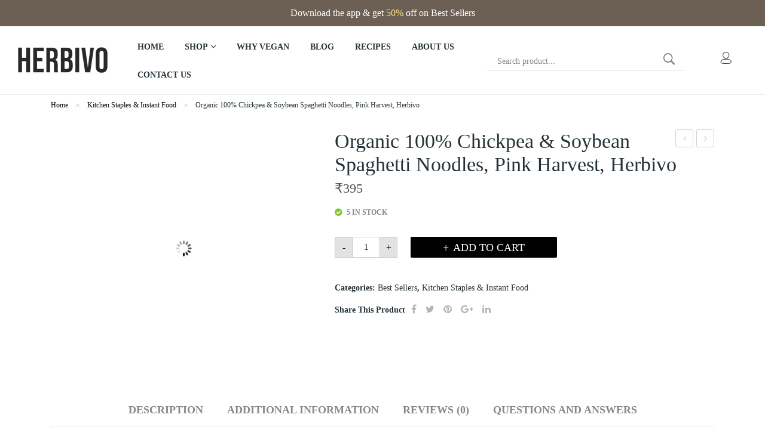

--- FILE ---
content_type: text/html; charset=UTF-8
request_url: https://herbivo.in/product/organic-100-chickpea-soybean-spaghetti-noodles-pink-harvest/
body_size: 99344
content:
<!DOCTYPE html><html lang="en-US"><head><script data-no-optimize="1">var litespeed_docref=sessionStorage.getItem("litespeed_docref");litespeed_docref&&(Object.defineProperty(document,"referrer",{get:function(){return litespeed_docref}}),sessionStorage.removeItem("litespeed_docref"));</script> <meta charset="UTF-8" /><meta name="viewport" content="width=device-width, initial-scale=1"><link rel="profile" href="http://gmpg.org/xfn/11" /><link rel="pingback" href="https://herbivo.in/xmlrpc.php" /><meta name="facebook-domain-verification" content="41qjfd1i7lwkkrthyjpvj7flqawxni" /> <script type="litespeed/javascript">!function(f,b,e,v,n,t,s){if(f.fbq)return;n=f.fbq=function(){n.callMethod?n.callMethod.apply(n,arguments):n.queue.push(arguments)};if(!f._fbq)f._fbq=n;n.push=n;n.loaded=!0;n.version='2.0';n.queue=[];t=b.createElement(e);t.async=!0;t.src=v;s=b.getElementsByTagName(e)[0];s.parentNode.insertBefore(t,s)}(window,document,'script','https://connect.facebook.net/en_US/fbevents.js');fbq('init','787040158837021');fbq('track','PageView')</script> <script type="litespeed/javascript" data-src="https://pagead2.googlesyndication.com/pagead/js/adsbygoogle.js?client=ca-pub-4487677890038026"
     crossorigin="anonymous"></script> <noscript><img height="1" width="1" style="display:none"
src="https://www.facebook.com/tr?id=787040158837021&ev=PageView&noscript=1"
/></noscript><link rel="preconnect" href="https://fonts.googleapis.com"><link rel="preconnect" href="https://fonts.gstatic.com" crossorigin> <script type="litespeed/javascript">document.documentElement.className=document.documentElement.className+' yes-js js_active js'</script> <title>Organic 100% Chickpea &amp; Soybean Spaghetti Noodles, Pink Harvest, Herbivo &#8211; Herbivo</title><meta name='robots' content='max-image-preview:large' /><link rel='dns-prefetch' href='//assets.pinterest.com' /><link rel='dns-prefetch' href='//www.googletagmanager.com' /><link rel='dns-prefetch' href='//fonts.googleapis.com' /><link rel='dns-prefetch' href='//pagead2.googlesyndication.com' /><link rel="alternate" type="application/rss+xml" title="Herbivo &raquo; Feed" href="https://herbivo.in/feed/" /><link rel="alternate" type="application/rss+xml" title="Herbivo &raquo; Comments Feed" href="https://herbivo.in/comments/feed/" /><link rel="alternate" type="application/rss+xml" title="Herbivo &raquo; Organic 100% Chickpea &amp; Soybean Spaghetti Noodles, Pink Harvest, Herbivo Comments Feed" href="https://herbivo.in/product/organic-100-chickpea-soybean-spaghetti-noodles-pink-harvest/feed/" /><style id="litespeed-ccss">ul{box-sizing:border-box}.entry-content{counter-reset:footnotes}:root{--wp--preset--font-size--normal:16px;--wp--preset--font-size--huge:42px}.screen-reader-text{clip:rect(1px,1px,1px,1px);word-wrap:normal!important;border:0;-webkit-clip-path:inset(50%);clip-path:inset(50%);height:1px;margin:-1px;overflow:hidden;padding:0;position:absolute;width:1px}.fa{display:inline-block;font:normal normal normal 14px/1 FontAwesome;font-size:inherit;text-rendering:auto;-webkit-font-smoothing:antialiased;-moz-osx-font-smoothing:grayscale}.fa-user:before{content:""}.fa-times:before{content:""}.fa-eye:before{content:""}.fa-eye-slash:before{content:""}.fa-key:before{content:""}.fa-twitter:before{content:""}.fa-facebook:before{content:""}.fa-pinterest:before{content:""}.fa-google-plus:before{content:""}.fa-linkedin:before{content:""}.fa-at:before{content:""}.fa-user-plus:before{content:""}:root{--woocommerce:#7F54B3;--wc-green:#7ad03a;--wc-red:#a00;--wc-orange:#ffba00;--wc-blue:#2ea2cc;--wc-primary:#7F54B3;--wc-primary-text:white;--wc-secondary:#e9e6ed;--wc-secondary-text:#515151;--wc-highlight:#b3af54;--wc-highligh-text:white;--wc-content-bg:#fff;--wc-subtext:#767676}.yith-wcwl-add-to-wishlist{margin-top:10px}body{--wp--preset--color--black:#000000;--wp--preset--color--cyan-bluish-gray:#abb8c3;--wp--preset--color--white:#ffffff;--wp--preset--color--pale-pink:#f78da7;--wp--preset--color--vivid-red:#cf2e2e;--wp--preset--color--luminous-vivid-orange:#ff6900;--wp--preset--color--luminous-vivid-amber:#fcb900;--wp--preset--color--light-green-cyan:#7bdcb5;--wp--preset--color--vivid-green-cyan:#00d084;--wp--preset--color--pale-cyan-blue:#8ed1fc;--wp--preset--color--vivid-cyan-blue:#0693e3;--wp--preset--color--vivid-purple:#9b51e0;--wp--preset--gradient--vivid-cyan-blue-to-vivid-purple:linear-gradient(135deg,rgba(6,147,227,1) 0%,rgb(155,81,224) 100%);--wp--preset--gradient--light-green-cyan-to-vivid-green-cyan:linear-gradient(135deg,rgb(122,220,180) 0%,rgb(0,208,130) 100%);--wp--preset--gradient--luminous-vivid-amber-to-luminous-vivid-orange:linear-gradient(135deg,rgba(252,185,0,1) 0%,rgba(255,105,0,1) 100%);--wp--preset--gradient--luminous-vivid-orange-to-vivid-red:linear-gradient(135deg,rgba(255,105,0,1) 0%,rgb(207,46,46) 100%);--wp--preset--gradient--very-light-gray-to-cyan-bluish-gray:linear-gradient(135deg,rgb(238,238,238) 0%,rgb(169,184,195) 100%);--wp--preset--gradient--cool-to-warm-spectrum:linear-gradient(135deg,rgb(74,234,220) 0%,rgb(151,120,209) 20%,rgb(207,42,186) 40%,rgb(238,44,130) 60%,rgb(251,105,98) 80%,rgb(254,248,76) 100%);--wp--preset--gradient--blush-light-purple:linear-gradient(135deg,rgb(255,206,236) 0%,rgb(152,150,240) 100%);--wp--preset--gradient--blush-bordeaux:linear-gradient(135deg,rgb(254,205,165) 0%,rgb(254,45,45) 50%,rgb(107,0,62) 100%);--wp--preset--gradient--luminous-dusk:linear-gradient(135deg,rgb(255,203,112) 0%,rgb(199,81,192) 50%,rgb(65,88,208) 100%);--wp--preset--gradient--pale-ocean:linear-gradient(135deg,rgb(255,245,203) 0%,rgb(182,227,212) 50%,rgb(51,167,181) 100%);--wp--preset--gradient--electric-grass:linear-gradient(135deg,rgb(202,248,128) 0%,rgb(113,206,126) 100%);--wp--preset--gradient--midnight:linear-gradient(135deg,rgb(2,3,129) 0%,rgb(40,116,252) 100%);--wp--preset--font-size--small:13px;--wp--preset--font-size--medium:20px;--wp--preset--font-size--large:36px;--wp--preset--font-size--x-large:42px;--wp--preset--spacing--20:0.44rem;--wp--preset--spacing--30:0.67rem;--wp--preset--spacing--40:1rem;--wp--preset--spacing--50:1.5rem;--wp--preset--spacing--60:2.25rem;--wp--preset--spacing--70:3.38rem;--wp--preset--spacing--80:5.06rem;--wp--preset--shadow--natural:6px 6px 9px rgba(0, 0, 0, 0.2);--wp--preset--shadow--deep:12px 12px 50px rgba(0, 0, 0, 0.4);--wp--preset--shadow--sharp:6px 6px 0px rgba(0, 0, 0, 0.2);--wp--preset--shadow--outlined:6px 6px 0px -3px rgba(255, 255, 255, 1), 6px 6px rgba(0, 0, 0, 1);--wp--preset--shadow--crisp:6px 6px 0px rgba(0, 0, 0, 1)}body{--extendify--spacing--large:var(--wp--custom--spacing--large,clamp(2em, 8vw, 8em))!important;--wp--preset--font-size--ext-small:1rem!important;--wp--preset--font-size--ext-medium:1.125rem!important;--wp--preset--font-size--ext-large:clamp(1.65rem, 3.5vw, 2.15rem)!important;--wp--preset--font-size--ext-x-large:clamp(3rem, 6vw, 4.75rem)!important;--wp--preset--font-size--ext-xx-large:clamp(3.25rem, 7.5vw, 5.75rem)!important;--wp--preset--color--black:#000!important;--wp--preset--color--white:#fff!important}.cptch_time_limit_notice{display:none;color:red;font-size:12px}#wpgs-gallery.woocommerce-product-gallery .gallery-navigation-carousel{-ms-flex-order:2!important;order:2!important}#wpgs-gallery .gallery-navigation-carousel{margin-top:6px}#wpgs-gallery{margin-bottom:30px}:root{--woocommerce:#7F54B3;--wc-green:#7ad03a;--wc-red:#a00;--wc-orange:#ffba00;--wc-blue:#2ea2cc;--wc-primary:#7F54B3;--wc-primary-text:white;--wc-secondary:#e9e6ed;--wc-secondary-text:#515151;--wc-highlight:#b3af54;--wc-highligh-text:white;--wc-content-bg:#fff;--wc-subtext:#767676}.woocommerce img,.woocommerce-page img{height:auto;max-width:100%}.woocommerce div.product div.summary,.woocommerce-page div.product div.summary{float:right;width:48%;clear:none}.woocommerce div.product .woocommerce-tabs,.woocommerce-page div.product .woocommerce-tabs{clear:both}.woocommerce div.product .woocommerce-tabs ul.tabs::after,.woocommerce div.product .woocommerce-tabs ul.tabs::before,.woocommerce-page div.product .woocommerce-tabs ul.tabs::after,.woocommerce-page div.product .woocommerce-tabs ul.tabs::before{content:" ";display:table}.woocommerce div.product .woocommerce-tabs ul.tabs::after,.woocommerce-page div.product .woocommerce-tabs ul.tabs::after{clear:both}.woocommerce div.product .woocommerce-tabs ul.tabs li,.woocommerce-page div.product .woocommerce-tabs ul.tabs li{display:inline-block}@media only screen and (max-width:768px){:root{--woocommerce:#7F54B3;--wc-green:#7ad03a;--wc-red:#a00;--wc-orange:#ffba00;--wc-blue:#2ea2cc;--wc-primary:#7F54B3;--wc-primary-text:white;--wc-secondary:#e9e6ed;--wc-secondary-text:#515151;--wc-highlight:#b3af54;--wc-highligh-text:white;--wc-content-bg:#fff;--wc-subtext:#767676}.woocommerce div.product div.summary,.woocommerce-page div.product div.summary{float:none;width:100%}}:root{--woocommerce:#7F54B3;--wc-green:#7ad03a;--wc-red:#a00;--wc-orange:#ffba00;--wc-blue:#2ea2cc;--wc-primary:#7F54B3;--wc-primary-text:white;--wc-secondary:#e9e6ed;--wc-secondary-text:#515151;--wc-highlight:#b3af54;--wc-highligh-text:white;--wc-content-bg:#fff;--wc-subtext:#767676}.screen-reader-text{clip:rect(1px,1px,1px,1px);height:1px;overflow:hidden;position:absolute!important;width:1px;word-wrap:normal!important}.woocommerce .woocommerce-breadcrumb{margin:0 0 1em;padding:0;font-size:.92em;color:#767676}.woocommerce .woocommerce-breadcrumb::after,.woocommerce .woocommerce-breadcrumb::before{content:" ";display:table}.woocommerce .woocommerce-breadcrumb::after{clear:both}.woocommerce .woocommerce-breadcrumb a{color:#767676}.woocommerce .quantity .qty{width:3.631em;text-align:center}.woocommerce div.product{margin-bottom:0;position:relative}.woocommerce div.product .product_title{clear:none;margin-top:0;padding:0}.woocommerce div.product p.price{color:#b3af54;font-size:1.25em}.woocommerce div.product p.price ins{background:inherit;font-weight:700;display:inline-block}.woocommerce div.product p.price del{opacity:.5;display:inline-block}.woocommerce div.product div.summary{margin-bottom:2em}.woocommerce div.product .woocommerce-tabs ul.tabs{list-style:none;padding:0 0 0 1em;margin:0 0 1.618em;overflow:hidden;position:relative}.woocommerce div.product .woocommerce-tabs ul.tabs li{border:1px solid #cfc8d8;background-color:#e9e6ed;color:#515151;display:inline-block;position:relative;z-index:0;border-radius:4px 4px 0 0;margin:0-5px;padding:0 1em}.woocommerce div.product .woocommerce-tabs ul.tabs li a{display:inline-block;padding:.5em 0;font-weight:700;color:#515151;text-decoration:none}.woocommerce div.product .woocommerce-tabs ul.tabs li::after,.woocommerce div.product .woocommerce-tabs ul.tabs li::before{border:1px solid #cfc8d8;position:absolute;bottom:-1px;width:5px;height:5px;content:" ";box-sizing:border-box}.woocommerce div.product .woocommerce-tabs ul.tabs li::before{left:-5px;border-bottom-right-radius:4px;border-width:0 1px 1px 0;box-shadow:2px 2px 0#e9e6ed}.woocommerce div.product .woocommerce-tabs ul.tabs li::after{right:-5px;border-bottom-left-radius:4px;border-width:0 0 1px 1px;box-shadow:-2px 2px 0#e9e6ed}.woocommerce div.product .woocommerce-tabs ul.tabs::before{position:absolute;content:" ";width:100%;bottom:0;left:0;border-bottom:1px solid #cfc8d8;z-index:1}.woocommerce div.product .woocommerce-tabs .panel{margin:0 0 2em;padding:0}.woocommerce div.product form.cart{margin-bottom:2em}.woocommerce div.product form.cart::after,.woocommerce div.product form.cart::before{content:" ";display:table}.woocommerce div.product form.cart::after{clear:both}.woocommerce div.product form.cart div.quantity{float:left;margin:0 4px 0 0}.woocommerce div.product form.cart .button{vertical-align:middle;float:left}.woocommerce span.onsale{min-height:3.236em;min-width:3.236em;padding:.202em;font-size:1em;font-weight:700;position:absolute;text-align:center;line-height:3.236;top:-.5em;left:-.5em;margin:0;border-radius:100%;background-color:#b3af54;color:#fff;font-size:.857em;z-index:9}.woocommerce .products ul{margin:0 0 1em;padding:0;list-style:none outside;clear:both}.woocommerce .products ul::after,.woocommerce .products ul::before{content:" ";display:table}.woocommerce .products ul::after{clear:both}.woocommerce .products ul li{list-style:none outside}.woocommerce .cart .button{float:none}.woocommerce #reviews #comments h2{clear:none}.woocommerce #review_form #respond .form-submit input{left:auto}.woocommerce:where(body:not(.woocommerce-block-theme-has-button-styles)) a.button,.woocommerce:where(body:not(.woocommerce-block-theme-has-button-styles)) button.button,:where(body:not(.woocommerce-block-theme-has-button-styles)) .woocommerce a.button{font-size:100%;margin:0;line-height:1;position:relative;text-decoration:none;overflow:visible;padding:.618em 1em;font-weight:700;border-radius:3px;left:auto;color:#515151;background-color:#e9e6ed;border:0;display:inline-block;background-image:none;box-shadow:none;text-shadow:none}.woocommerce:where(body:not(.woocommerce-block-theme-has-button-styles)) button.button.alt{background-color:#7f54b3;color:#fff;-webkit-font-smoothing:antialiased}.xoo-el-opac{position:fixed;top:0;bottom:0;left:0;z-index:999999;right:0;background-color:#000;opacity:0}.xoo-el-modal{top:0;text-align:center;bottom:0;left:0;right:0;position:fixed;z-index:1000000000;overflow:auto;opacity:0;transform:scale(.8)}.xoo-el-inmodal{display:inline-block;background:#fff;position:relative;vertical-align:middle;width:90%;text-align:left;border-radius:5px;height:90%}.xoo-el-srcont{flex-grow:1;height:100%;overflow:auto}span.xoo-el-close{font-size:23px;position:absolute;right:-11px;top:-11px;background-color:#fff;border-radius:50%;font-weight:400;z-index:100;border:4px solid #fff}.xoo-el-form-container button.button.btn.xoo-el-action-btn{clear:both;width:calc(100% - 20px);text-transform:uppercase;display:inline-block;margin:10px 0}.xoo-el-notice{display:none;width:calc(100% - 20px);margin-bottom:15px}.xoo-aff-group.xoo-el-login-btm-fields{display:flex;align-items:center;position:relative;margin-bottom:14px}.xoo-el-section{display:none}.xoo-el-form-txt{margin-bottom:10px;display:block}.xoo-el-sidebar{background-size:cover;background-repeat:no-repeat;background-position:center;height:100%}.xoo-el-wrap{min-height:100%;display:flex;width:100%;height:100%}.xoo-el-main{position:relative;vertical-align:top;height:100%}@media only screen and (max-width:769px){.xoo-el-sidebar{display:none}.xoo-el-wrap,.xoo-el-main{display:block;width:100%}}label.xoo-el-form-label{font-weight:400;margin:0}a.xoo-el-lostpw-tgr{margin:0 0 0 auto}.xoo-el-fields{position:relative;z-index:1}.xoo-el-header{padding:0 15px 20px}.xoo-el-form-container ul.xoo-el-tabs{display:flex;margin:0;list-style:none;padding:0;margin-bottom:0}.xoo-el-form-container ul.xoo-el-tabs li{padding:12px 20px;flex-grow:1;flex-basis:auto;text-align:center;margin:0;list-style:none}.xoo-el-section{padding-left:20px}.xoo-el-form-container{padding-bottom:50px}.xoo-el-login-btm-fields label input{margin-right:4px}.xoo-el-login-btm-fields label{margin:0 auto 0 0}form.xoo-el-action-form{margin-top:20px}@media only screen and (max-width:600px){body .xoo-el-main{padding-left:10px;padding-right:10px}}.xoo-el-form-container button.btn.button.xoo-el-action-btn{background-color:#000;color:#fff;font-weight:600;font-size:15px;height:40px}.xoo-el-inmodal{max-width:800px;max-height:600px}.xoo-el-sidebar{background-image:url(https://herbivo.in/wp-content/plugins/easy-login-woocommerce/assets/images/popup-sidebar.jpg);min-width:40%}.xoo-el-main,.xoo-el-main a,.xoo-el-main label{color:#000}.xoo-el-srcont{background-color:#fff}.xoo-el-form-container ul.xoo-el-tabs li{background-color:#eee;color:#000}.xoo-el-main{padding:40px 30px}.xoo-el-modal:before{content:"";display:inline-block;height:100%;vertical-align:middle;margin-right:-.25em}[class*=" xoo-el-icon-"]{font-family:"Easy-Login"!important;speak:none;font-style:normal;font-weight:400;font-variant:normal;text-transform:none;line-height:1;-webkit-font-smoothing:antialiased;-moz-osx-font-smoothing:grayscale}.xoo-el-icon-cancel-circle:before{content:""}.xoo-aff-input-group{position:relative;display:flex;border-collapse:separate;width:100%}.xoo-aff-input-group:first-child{border-right:0}.xoo-aff-group input{box-sizing:border-box}.xoo-aff-input-group .xoo-aff-input-icon{padding:6px 0;font-size:14px;text-align:center;border-radius:4px;border-bottom-right-radius:0;border-top-right-radius:0;align-items:center;height:auto;align-self:stretch;display:flex;width:100%;justify-content:center}.xoo-aff-group input[type="text"],.xoo-aff-group input[type="password"],.xoo-aff-group input[type="email"]{flex-grow:1;min-width:1px;margin:0;position:relative;z-index:2;width:100%!important;margin-bottom:0;height:50px;padding:6px 12px;font-size:14px;line-height:3.428571;background-image:none;border:1px solid #ccc;border-radius:4px;-webkit-box-shadow:inset 0 1px 1px rgb(0 0 0/.075);box-shadow:inset 0 1px 1px rgb(0 0 0/.075)}.xoo-aff-group label{font-weight:600;display:block;margin-bottom:5px}.xoo-aff-group{float:left;width:calc(100% - 20px);position:relative}.xoo-aff-group.onehalf{width:calc(50% - 20px);margin-right:20px}.xoo-aff-group.xoo-aff-cont-checkbox_single{margin-bottom:5px}.xoo-aff-checkbox_single input{margin-right:5px}@media only screen and (max-width:450px){.xoo-aff-group.onehalf,.xoo-aff-group{width:calc(100% - 20px)}.xoo-aff-group{margin-right:0}}span.xoo-aff-pwtog-hide{display:none}.xoo-aff-pw-toggle{display:flex;align-items:center;right:5px;position:absolute;z-index:2;top:0;bottom:0}.xoo-aff-pw-toggle>*{padding:5px}.xoo-aff-input-group .xoo-aff-input-icon{background-color:#eee;color:#555;max-width:40px;min-width:40px;border:1px solid #ccc;border-right:0;font-size:14px}.xoo-aff-group{margin-bottom:30px}.xoo-aff-group input[type="text"],.xoo-aff-group input[type="password"],.xoo-aff-group input[type="email"]{background-color:#fff;color:#777}.xoo-aff-group input[type="text"],.xoo-aff-group input[type="password"],.xoo-aff-group input[type="email"]{border-bottom-left-radius:0;border-top-left-radius:0}.fa,.far,.fas{-moz-osx-font-smoothing:grayscale;-webkit-font-smoothing:antialiased;display:inline-block;font-style:normal;font-variant:normal;text-rendering:auto;line-height:1}.fa-at:before{content:""}.fa-eye:before{content:""}.fa-eye-slash:before{content:""}.fa-facebook:before{content:""}.fa-google-plus:before{content:""}.fa-key:before{content:""}.fa-linkedin:before{content:""}.fa-pinterest:before{content:""}.fa-times:before{content:""}.fa-twitter:before{content:""}.fa-user:before{content:""}.fa-user-plus:before{content:""}.far{font-weight:400}.fa,.far,.fas{font-family:"Font Awesome 5 Free"}.fa,.fas{font-weight:900}input[type=text]{-moz-appearance:textfield!important}.modal-body{padding:1px!important}.modal-header{background-color:#5cb85c;color:#fff}.modal-footer{background-color:#5cb85c;color:#fff}:root{--wvs-tick:url("data:image/svg+xml;utf8,%3Csvg filter='drop-shadow(0px 0px 2px rgb(0 0 0 / .8))' xmlns='http://www.w3.org/2000/svg' viewBox='0 0 30 30'%3E%3Cpath fill='none' stroke='%23ffffff' stroke-linecap='round' stroke-linejoin='round' stroke-width='4' d='M4 16L11 23 27 7'/%3E%3C/svg%3E");--wvs-cross:url("data:image/svg+xml;utf8,%3Csvg filter='drop-shadow(0px 0px 5px rgb(255 255 255 / .6))' xmlns='http://www.w3.org/2000/svg' width='72px' height='72px' viewBox='0 0 24 24'%3E%3Cpath fill='none' stroke='%23ff0000' stroke-linecap='round' stroke-width='0.6' d='M5 5L19 19M19 5L5 19'/%3E%3C/svg%3E");--wvs-single-product-item-width:30px;--wvs-single-product-item-height:30px;--wvs-single-product-item-font-size:13px}.screen-reader-text{clip:rect(1px,1px,1px,1px);position:absolute!important;height:1px;width:1px;overflow:hidden}style{display:none!important;max-width:0px!important;max-height:0px!important;visibility:hidden!important;opacity:0!important}.fa{display:inline-block;font:normal normal normal 14px/1 FontAwesome;font-size:inherit;text-rendering:auto;-webkit-font-smoothing:antialiased;-moz-osx-font-smoothing:grayscale}.fa-user:before{content:""}.fa-times:before{content:""}.fa-eye:before{content:""}.fa-eye-slash:before{content:""}.fa-key:before{content:""}.fa-twitter:before{content:""}.fa-facebook:before{content:""}.fa-pinterest:before{content:""}.fa-google-plus:before{content:""}.fa-linkedin:before{content:""}.fa-at:before{content:""}.fa-user-plus:before{content:""}:root{--blue:#007bff;--indigo:#6610f2;--purple:#6f42c1;--pink:#e83e8c;--red:#dc3545;--orange:#fd7e14;--yellow:#ffc107;--green:#28a745;--teal:#20c997;--cyan:#17a2b8;--white:#fff;--gray:#6c757d;--gray-dark:#343a40;--primary:#007bff;--secondary:#6c757d;--success:#28a745;--info:#17a2b8;--warning:#ffc107;--danger:#dc3545;--light:#f8f9fa;--dark:#343a40;--breakpoint-xs:0;--breakpoint-sm:576px;--breakpoint-md:768px;--breakpoint-lg:992px;--breakpoint-xl:1200px;--font-family-sans-serif:-apple-system,BlinkMacSystemFont,"Segoe UI",Roboto,"Helvetica Neue",Arial,sans-serif,"Apple Color Emoji","Segoe UI Emoji","Segoe UI Symbol";--font-family-monospace:SFMono-Regular,Menlo,Monaco,Consolas,"Liberation Mono","Courier New",monospace}*,::after,::before{box-sizing:border-box}html{font-family:sans-serif;line-height:1.15;-webkit-text-size-adjust:100%;-ms-text-size-adjust:100%;-ms-overflow-style:scrollbar}@-ms-viewport{width:device-width}nav{display:block}body{margin:0;font-family:-apple-system,BlinkMacSystemFont,"Segoe UI",Roboto,"Helvetica Neue",Arial,sans-serif,"Apple Color Emoji","Segoe UI Emoji","Segoe UI Symbol";font-size:1rem;font-weight:400;line-height:1.5;color:#212529;text-align:left;background-color:#fff}h1,h2{margin-top:0;margin-bottom:.5rem}p{margin-top:0;margin-bottom:1rem}ul{margin-top:0;margin-bottom:1rem}ul ul{margin-bottom:0}strong{font-weight:bolder}a{color:#007bff;text-decoration:none;background-color:#fff0;-webkit-text-decoration-skip:objects}a:not([href]):not([tabindex]){color:inherit;text-decoration:none}img{vertical-align:middle;border-style:none}label{display:inline-block;margin-bottom:.5rem}button{border-radius:0}button,input,textarea{margin:0;font-family:inherit;font-size:inherit;line-height:inherit}button,input{overflow:visible}button{text-transform:none}[type=submit],button,html [type=button]{-webkit-appearance:button}[type=button]::-moz-focus-inner,[type=submit]::-moz-focus-inner,button::-moz-focus-inner{padding:0;border-style:none}input[type=checkbox]{box-sizing:border-box;padding:0}textarea{overflow:auto;resize:vertical}[type=number]::-webkit-inner-spin-button,[type=number]::-webkit-outer-spin-button{height:auto}::-webkit-file-upload-button{font:inherit;-webkit-appearance:button}h1,h2{margin-bottom:.5rem;font-family:inherit;font-weight:500;line-height:1.2;color:inherit}h1{font-size:2.5rem}h2{font-size:2rem}.container{width:100%;padding-right:15px;padding-left:15px;margin-right:auto;margin-left:auto}@media (min-width:576px){.container{max-width:540px}}@media (min-width:768px){.container{max-width:720px}}@media (min-width:992px){.container{max-width:960px}}@media (min-width:1200px){.container{max-width:1140px}}.row{display:-ms-flexbox;display:flex;-ms-flex-wrap:wrap;flex-wrap:wrap;margin-right:-15px;margin-left:-15px}.col-12,.col-lg-6,.col-xl-5,.col-xl-7{position:relative;width:100%;min-height:1px;padding-right:15px;padding-left:15px}.col-12{-ms-flex:0 0 100%;flex:0 0 100%;max-width:100%}@media (min-width:992px){.col-lg-6{-ms-flex:0 0 50%;flex:0 0 50%;max-width:50%}}@media (min-width:1200px){.col-xl-5{-ms-flex:0 0 41.666667%;flex:0 0 41.666667%;max-width:41.666667%}.col-xl-7{-ms-flex:0 0 58.333333%;flex:0 0 58.333333%;max-width:58.333333%}}.btn{display:inline-block;font-weight:400;text-align:center;white-space:nowrap;vertical-align:middle;border:1px solid #fff0;padding:.375rem .75rem;font-size:1rem;line-height:1.5;border-radius:.25rem}.btn-primary{color:#fff;background-color:#007bff;border-color:#007bff}.btn-info{color:#fff;background-color:#17a2b8;border-color:#17a2b8}.btn-lg{padding:.5rem 1rem;font-size:1.25rem;line-height:1.5;border-radius:.3rem}.dropdown{position:relative}.close{float:right;font-size:1.5rem;font-weight:700;line-height:1;color:#000;text-shadow:0 1px 0#fff;opacity:.5}button.close{padding:0;background-color:#fff0;border:0;-webkit-appearance:none}.modal-content{position:relative;display:-ms-flexbox;display:flex;-ms-flex-direction:column;flex-direction:column;width:100%;background-color:#fff;background-clip:padding-box;border:1px solid rgb(0 0 0/.2);border-radius:.3rem;outline:0}.modal-header{display:-ms-flexbox;display:flex;-ms-flex-align:start;align-items:flex-start;-ms-flex-pack:justify;justify-content:space-between;padding:1rem;border-bottom:1px solid #e9ecef;border-top-left-radius:.3rem;border-top-right-radius:.3rem}.modal-header .close{padding:1rem;margin:-1rem -1rem -1rem auto}.modal-body{position:relative;-ms-flex:1 1 auto;flex:1 1 auto;padding:1rem}.modal-footer{display:-ms-flexbox;display:flex;-ms-flex-align:center;align-items:center;-ms-flex-pack:end;justify-content:flex-end;padding:1rem;border-top:1px solid #e9ecef}.modal-footer>:not(:first-child){margin-left:.25rem}.modal-footer>:not(:last-child){margin-right:.25rem}.clearfix::after{display:block;clear:both;content:""}body{overflow-x:hidden;word-wrap:break-word}a{color:#253237}img{height:auto;max-width:100%;image-rendering:auto}h1,h2{color:#253237;font-family:Open Sans;font-weight:600;line-height:1.35;margin:0 0 15px}h1{font-size:2em}h2{font-size:1.55em}p{margin-bottom:15px}ul{margin:0 0 15px;padding-left:20px}ul ul{margin:0 0 15px}ul{list-style:disc}li>ul{margin-bottom:0}ins{background:#eee;text-decoration:none}a,input,button{outline:none}.count-down{display:none}.header-container{background:#fff0;color:#253237;position:relative;width:100%;z-index:7123}.header-container a{color:#253237}.header-container .widgettitle{display:none}.header-container .vc_row{margin-bottom:0}.header-container .header-mobile{display:none}.header-container .col-logo{width:200px}.header-container .col-hoz{width:auto;flex:1 1 0%}.header-container .col-search{width:32.5%}.header-container .horizontal-menu{text-align:left}.header-container .horizontal-menu .primary-menu-container{text-align:left;width:100%}.header-container .horizontal-menu .primary-menu-container ul.nav-menu{display:inline-block;margin:0;padding:0;text-align:left;vertical-align:middle}.header-container .horizontal-menu .primary-menu-container ul.nav-menu:after{clear:both;content:"";display:block;height:0;line-height:0;visibility:hidden}.header-container .horizontal-menu .primary-menu-container ul.nav-menu>li{display:inline-block;margin:0 35px 0 0;padding:2px 0 0 0;position:relative}.header-container .horizontal-menu .primary-menu-container ul.nav-menu>li:first-child{margin-left:0}.header-container .horizontal-menu .primary-menu-container ul.nav-menu>li:last-child{margin-right:0}.header-container .horizontal-menu .primary-menu-container ul.nav-menu>li>a{color:#253237;display:block;font-family:Open Sans;font-size:14px;font-weight:700;height:45px;line-height:45px;padding:0;position:relative;text-transform:uppercase}.header-container .horizontal-menu .primary-menu-container ul.nav-menu>li>.sub-menu{display:block!important;max-height:0;max-width:0;opacity:0;overflow:hidden;-webkit-transform-origin:0 0;-moz-transform-origin:0 0;-ms-transform-origin:0 0;-o-transform-origin:0 0;transform-origin:0 0;-webkit-transform:perspective(600px) rotateX(-90deg);-moz-transform:perspective(600px) rotateX(-90deg);-ms-transform:perspective(600px) rotateX(-90deg);-o-transform:perspective(600px) rotateX(-90deg);transform:perspective(600px) rotateX(-90deg)}.header-container .horizontal-menu .primary-menu-container ul.nav-menu>li .sub-menu{background:#FFF;border:0;display:none;font-size:14px;left:0;margin:0;min-width:200px;padding:25px 0;position:absolute;top:100%;z-index:99;-webkit-box-shadow:0 3px 11px 0 rgb(0 0 0/.1);box-shadow:0 3px 11px 0 rgb(0 0 0/.1)}.header-container .horizontal-menu .primary-menu-container ul.nav-menu>li .sub-menu li{float:left;font-size:14px;list-style-type:none;margin-bottom:10px;position:relative;width:100%}.header-container .horizontal-menu .primary-menu-container ul.nav-menu>li .sub-menu li:last-child{margin-bottom:0}.header-container .horizontal-menu .primary-menu-container ul.nav-menu>li .sub-menu li a{border:none;color:#253237;display:block;float:left;font-family:Open Sans;font-size:14px;font-weight:600;line-height:1.8;padding:0 25px;width:100%}.header-container .horizontal-menu .primary-menu-container ul.nav-menu>li .sub-menu li .sub-menu{left:90%;top:10px}.header-container .horizontal-menu .primary-menu-container ul.nav-menu>li.menu-item-has-children>a:after{content:"";font-family:"Ionicons";font-size:12px}.header-container .logo.style1{text-align:left}.header-container .topbar{color:#FFF;font-size:13px;position:relative;background:#6C6054}.header-container .topbar .wpb_text_column{line-height:44px;margin:0}.header-container .box-cart{text-align:right;width:340px}.header-container .box-cart>.vc_column-inner>.wpb_wrapper>*{display:inline-block;vertical-align:top;margin-right:25px}.header-container .box-cart>.vc_column-inner>.wpb_wrapper>*:last-child{margin-right:0}.header-container .box-cart .wpb_raw_html{margin:0;display:inline-block;vertical-align:top}@media (max-width:991px){.header-container .box-cart{width:auto;flex:1 1 0%}}.header-container .header-minicart{display:inline-block;vertical-align:top;padding:5px 0}.header-container .widget_shopping_cart_content{display:inline-block;position:relative;vertical-align:top}.header-container .header-search .search-dropdown{display:inline-block;position:relative;padding:0 5px;left:235px;z-index:9999}.header-container .header-search .search-dropdown:before{background:none;color:#253237;font-size:32px;display:inline-block;vertical-align:top;line-height:1;font-family:"Ionicons";content:""}.header-container .header-search .search-dropdown .searchform{display:block!important;position:absolute;overflow:inherit!important;right:0;top:-30%;z-index:999;height:0px!important}.header-container .header-search .search-dropdown .searchform .form-input{background:#FFF;border-bottom:1px solid #ebebeb;padding:0 15px;white-space:nowrap}.header-container .header-search .search-dropdown .searchform .searchsubmit{display:inline-block;vertical-align:bottom}.header-container .header-search .search-dropdown .searchform .ws{background:none;border:none;color:#888;font-family:Open Sans;font-size:1em;height:32px;line-height:33px;margin:0;outline:none;padding-right:25px;width:280px}.header-container .header-search .search-dropdown .searchform .ws::-webkit-input-placeholder{color:#888}.header-container .header-search .search-dropdown .searchform .ws:-moz-placeholder{color:#888}.header-container .header-search .search-dropdown .searchform .ws::-moz-placeholder{color:#888}.header-container .header-search .search-dropdown .searchform .ws:-ms-input-placeholder{color:#888}.header-container .header-search .search-dropdown .searchform .searchsubmit{background:none;border:none;box-shadow:none;color:#817f7f;font-size:0;height:43px;line-height:48px;outline:none;padding:0}.header-container .header-search .search-dropdown .searchform .searchsubmit:before{display:inline-block;vertical-align:middle;font-size:26px;font-family:"Ionicons";content:""}.header-container .header-search .search-without-dropdown{display:inline-block;width:100%;vertical-align:top;white-space:nowrap}.header-container .header-search .search-without-dropdown:after{clear:both;content:"";display:block;height:0;line-height:0;visibility:hidden}.header-container .header-search .search-without-dropdown .categories-container{display:none;float:left;position:relative}.header-container .header-search .search-without-dropdown .categories-container .cate-toggler-wrapper{background:#f4f4f4;border:1px solid #ebebeb;border-right:none;color:#363f4d;height:50px;line-height:46px;text-align:left;white-space:nowrap;-webkit-border-radius:0;-moz-border-radius:0;border-radius:0}.header-container .header-search .search-without-dropdown .categories-container .cate-toggler-wrapper .cate-toggler{overflow:hidden;padding:0 25px;position:relative;width:200px}.header-container .header-search .search-without-dropdown .categories-container .cate-toggler-wrapper .cate-toggler:after{content:"";display:inline-block;font-family:FontAwesome;font-size:10px;margin-left:15px;vertical-align:top}.header-container .header-search .search-without-dropdown .categories-container .cate-toggler-wrapper .cate-toggler .cate-text{display:inline-block;min-width:120px}.header-container .header-search .search-without-dropdown .categories-container .widget_product_categories{left:0;min-width:100%;position:absolute;top:100%;z-index:10001}.header-container .header-search .search-without-dropdown .categories-container .widget_product_categories ul.product-categories{background:#fff;border:1px solid #ebebeb;box-shadow:0 1px 2px #dedede;display:none;list-style-type:none;max-height:300px;min-width:215px;overflow-y:scroll;padding:15px 20px;text-align:left}.header-container .header-search .search-without-dropdown .categories-container .widget_product_categories ul.product-categories li{display:block;margin-bottom:15px}.header-container .header-search .search-without-dropdown .categories-container .widget_product_categories ul.product-categories li:last-child{margin-bottom:0}.header-container .header-search .search-without-dropdown .categories-container .widget_product_categories ul.product-categories li a{color:#999;display:block;font-size:1em;line-height:1.35;white-space:normal}.header-container .header-search .search-without-dropdown .categories-container .widget_product_categories ul.product-categories ul.children{margin-left:0;margin-top:5px;padding-left:20px}.header-container .header-search .search-without-dropdown .categories-container .widget_product_categories ul.product-categories ul.children li{margin:7px 0}.header-container .header-search .search-without-dropdown .widget_product_search{float:left;width:100%}.header-container .header-search .search-without-dropdown .searchform{background:#fff0;overflow:hidden;position:relative}.header-container .header-search .search-without-dropdown .searchform .form-input{position:relative}.header-container .header-search .search-without-dropdown .searchform .form-input:after{clear:both;content:"";display:block;height:0;line-height:0;visibility:hidden}.header-container .header-search .search-without-dropdown .searchform .ws{background:#fff;border:0;color:#9e9e9e;font-size:13px;float:left;line-height:48px;height:46px;margin:0;max-width:100%;outline:none;padding:0 20px;padding-right:70px;text-align:left;white-space:nowrap;width:100%;border:2px solid #000;border-radius:30px;-webkit-border-radius:30px}.header-container .header-search .search-without-dropdown .searchform .ws::-webkit-input-placeholder{color:#9e9e9e}.header-container .header-search .search-without-dropdown .searchform .ws:-moz-placeholder{color:#9e9e9e}.header-container .header-search .search-without-dropdown .searchform .ws::-moz-placeholder{color:#9e9e9e}.header-container .header-search .search-without-dropdown .searchform .ws:-ms-input-placeholder{color:#9e9e9e}.header-container .header-search .search-without-dropdown .searchform .searchsubmit{background:#000;border:none;box-shadow:none;color:#fff;float:left;font-size:0;font-weight:400;height:46px;line-height:46px;width:65px;outline:none;padding:0;position:absolute;right:0;top:0;z-index:1;border-top-right-radius:30px;border-bottom-right-radius:30px}.header-container .header-search .search-without-dropdown .searchform .searchsubmit:before{background:none;display:inline-block;vertical-align:top;line-height:inherit;font-family:"Ionicons";content:"";font-size:24px}.col-logo .vc_column-inner>.wpb_wrapper{display:flex;align-items:center}.mobile-menu{margin-right:10px}.page-content{margin-bottom:calc(50px)}.page-wrapper .breadcrumb-container{display:block;padding:15px 0;font-size:15px;margin-bottom:0;border-top:1px solid #ebebeb}.page-wrapper .woocommerce-breadcrumb{color:#253237;display:block;font-family:Open Sans;font-size:1em;line-height:25px;margin:0}.page-wrapper .woocommerce-breadcrumb a{color:#000;display:inline}.page-wrapper .woocommerce-breadcrumb .separator{color:#888;display:inline;font-size:0;line-height:normal;margin:0 10px}.page-wrapper .woocommerce-breadcrumb .separator:before{content:">";font-size:14px}.main-container{width:100%}.main-container:after{clear:both;content:"";display:block;height:0;line-height:0;visibility:hidden}.main-container label{display:inline-block;font-weight:400;margin:0}.main-container .input-text,.main-container input[type="text"],.main-container input[type="email"]{background:#fff;border:1px solid #ebebeb;border-radius:0;height:50px;line-height:48px;max-width:100%;padding:0 15px;vertical-align:middle}.main-container textarea{border:1px solid #ebebeb;border-radius:0;max-width:100%;outline:none;padding:10px}.main-container .button,.main-container button.button,.main-container a.button{background:#292929;border:0;box-shadow:none;color:#fff;display:inline-block;font-family:Open Sans;font-size:1.077em;font-weight:500;height:50px;letter-spacing:0;line-height:50px;outline:none;overflow:hidden;padding:0 35px;text-shadow:none;text-transform:none;vertical-align:top;white-space:nowrap;-webkit-border-radius:25px;-moz-border-radius:25px;border-radius:2px}#back-top{background:url(/wp-content/themes/ecolife/images/back-top.png)no-repeat center center #323232;border:1px solid #ddd;border-radius:2px;bottom:-38px;height:50px;opacity:0;position:fixed;right:15px;visibility:hidden;width:50px;z-index:6999}.main-container #cancel-comment-reply-link{color:#323232;font-size:14px;font-style:italic;font-weight:600}.main-container .btn,.main-container .btn-primary{background:#000;border:none;border-radius:2px;box-shadow:none;color:#fff;font-size:14px;font-weight:400;height:26px;line-height:26px;padding:0 10px;text-shadow:none}.main-container .entry-content:after{clear:both;content:"";display:block;height:0;line-height:0;visibility:hidden}.woocommerce .single-product-image .onsale{color:#FFF;font-weight:700;text-align:center;line-height:20px;min-height:auto;padding:0 6px;background:#777;left:10px;top:10px;text-transform:capitalize;font-size:12px;z-index:8;border-radius:0;-webkit-border-radius:0;display:inline-block;vertical-align:top;position:static;margin-top:10px;border-radius:4px;-webkit-border-radius:4px;margin-left:5px}.shop-products.grid-view .listview{display:none}.shop-products .product-wrapper{text-align:center;border:1px solid #ebebeb;background:#fff;border-radius:5px;-webkit-border-radius:5px;overflow:hidden}.shop-products .product-wrapper .list-col4{position:relative}.shop-products .product-wrapper .product-image{position:relative}.shop-products .product-wrapper .product-image .woocommerce-LoopProduct-link{display:block}.shop-products .product-wrapper .product-image img{box-shadow:none;float:none;margin:0 auto;width:100%}.shop-products .product-wrapper .actions{padding:0;opacity:1;z-index:9;width:20%;position:absolute;right:0;background:#fff;bottom:0;text-align:center}.shop-products .product-wrapper .actions ul{padding:0;display:flex;margin:0;list-style:none;align-items:center}.shop-products .product-wrapper .actions ul li{position:relative}.shop-products .product-wrapper .actions li a{height:37px;display:inline-block;vertical-align:top;background-color:#fff;border-radius:0;-webkit-border-radius:0;-webkit-box-shadow:none;box-shadow:none;line-height:37px;font-weight:400;font-size:0;padding:0;text-align:center;color:#253237;margin:0;border:0;width:30px;background:#fff0}.shop-products .product-wrapper .actions li.add-to-cart{flex:1 1 auto;text-align:left}.shop-products .product-wrapper .actions li.add-to-cart a{width:auto;text-align:left;font-size:14px;text-transform:uppercase;font-weight:700;position:relative}.shop-products .product-wrapper .actions li.add-to-cart a:after{content:"";left:0;right:0;background:#253237;height:2px;position:absolute;bottom:6px}.shop-products .product-wrapper .actions li a:before{font-family:"Ionicons";font-size:21px;display:inline-block;vertical-align:top;line-height:inherit}.shop-products .product-wrapper .actions .yith-wcwl-add-to-wishlist{margin:0}.shop-products .product-wrapper .add_to_cart_inline{border:none!important;display:inline-block;font-size:0;margin:0 auto;padding:0!important;position:relative;vertical-align:top;width:100%}.shop-products .product-wrapper .add_to_cart_inline:after{clear:both;content:"";display:block;height:0;line-height:0;visibility:hidden}.shop-products .product-wrapper .add_to_cart_inline .amount{display:none}.shop-products .product-wrapper .list-col8>.inner{position:relative}.shop-products .product-wrapper .price-box{color:#555;font-size:15px;font-weight:400;line-height:20px;display:inline-block;vertical-align:top;margin-top:10px}.shop-products .product-wrapper .price-box .price-box-inner{display:inline-block!important;text-align:center;padding-bottom:10px}.shop-products .product-wrapper .product-name{display:block;margin:0 0 1px 0}.shop-products .product-wrapper .product-name .woocommerce-loop-product__title{display:none}.shop-products .product-wrapper .product-name a{color:#253237;display:block;font-size:14px;max-width:100%;line-height:1.375;display:-webkit-box;overflow:hidden;-webkit-line-clamp:1;-webkit-box-orient:vertical;font-weight:500}.shop-products .product-wrapper .product-categories{display:-webkit-box;overflow:hidden;-webkit-line-clamp:1;-webkit-box-orient:vertical;margin-bottom:4px}.shop-products .product-categories a{font-size:12px;color:#999;font-weight:400;line-height:1;padding:0;text-transform:uppercase}.shop-products .text-hurryup{color:#777;text-transform:capitalize;margin-bottom:0;display:none;line-height:1.285}.product-page{width:100%}.main-container .product-view{width:100%}.main-container .product-view .product-content{background:#fff}.main-container .product-view .single-product-image{margin-bottom:60px;position:relative;width:100%}.main-container .product-view .single-product-image .onsale{display:none}.main-container .product-view .summary.single-product-info{margin:0;width:100%;margin-bottom:60px}.main-container .product-view .summary.single-product-info .product-nav{float:right}.main-container .product-view .summary.single-product-info .product-nav .next-prev{float:right}.main-container .product-view .summary.single-product-info .product-nav .next-prev a{border:1px solid #d1d1d1;border-radius:3px;color:#d1d1d1;display:block;float:left;font-size:15px;height:30px;line-height:28px;overflow:hidden;position:relative;text-align:center;text-indent:9999px;width:30px}.main-container .product-view .summary.single-product-info .product-nav .next-prev a:after{content:"";display:block;font-family:FontAwesome;height:28px;left:0;position:absolute;text-indent:0;top:0;width:28px}.main-container .product-view .summary.single-product-info .product-nav .next-prev .prev{float:left}.main-container .product-view .summary.single-product-info .product-nav .next-prev .next{float:left;margin-left:5px}.main-container .product-view .summary.single-product-info .product-nav .next-prev .next a:after{content:""}.main-container .product-view .summary.single-product-info h1.product_title{font-size:34px;line-height:1.15;margin-bottom:8px;text-transform:none}.main-container .product-view .summary.single-product-info .price{color:#555;font-size:22px;font-weight:400;line-height:normal;margin:0 0 17px 0}.main-container .product-view .summary.single-product-info .price:after{clear:both;content:"";display:block;height:0;line-height:0;visibility:hidden}.main-container .product-view .summary.single-product-info .price ins{background:none;float:left;font-weight:inherit;margin-right:7px;text-decoration:none}.main-container .product-view .summary.single-product-info .woocommerce-product-details__short-description{margin:0 0 20px;width:100%;padding:10px 0;padding-bottom:5px;line-height:24px}.main-container .product-view .summary.single-product-info .cart{margin:0 0 5px;width:100%}.main-container .product-view .summary.single-product-info .cart .quantity{background:#fff;border-bottom:1px solid #1e1e1f;float:left;margin-bottom:10px;margin-right:20px;border-radius:0;-webkit-border-radius:0}.main-container .product-view .summary.single-product-info .cart .quantity .input-text{background:none;border:none;color:#292929;font-size:18px;font-weight:400;height:47px;line-height:47px;padding:0;width:70px}.main-container .product-view .summary.single-product-info .cart .button{line-height:28px;height:48px;font-size:18px;font-weight:400;text-transform:uppercase;padding:7px 27px!important;background:#000;color:#fff;border-radius:30px;-webkit-border-radius:2px;border:0;text-align:center;max-width:245px;width:60%;margin-bottom:10px}.main-container .product-view .summary.single-product-info .cart .button:before{content:"+";margin-right:7px}.main-container .product-view .summary.single-product-info .yith-wcwl-add-to-wishlist{display:inline-block;margin:0 30px 20px 0;position:relative;vertical-align:middle}.main-container .product-view .summary.single-product-info .product_meta{margin:0 0 6px 0;padding-top:20px;width:100%}.main-container .product-view .summary.single-product-info .product_meta .sku_wrapper,.main-container .product-view .summary.single-product-info .product_meta .posted_in{display:block;margin:0 0 5px 0;text-transform:CAPITALIZE;font-weight:700;color:#253237}.main-container .product-view .summary.single-product-info .product_meta .sku_wrapper span,.main-container .product-view .summary.single-product-info .product_meta .posted_in a{color:#253237;font-family:Open Sans;text-transform:capitalize;font-weight:400}.main-container .product-view .summary.single-product-info .single-product-sharing{margin-top:6px}.main-container .product-view .widget_socialsharing_widget{margin-bottom:0;margin-top:10px;width:100%}.main-container .product-view .widget_socialsharing_widget .widget-title{color:#253237;display:inline-block;font-weight:700;margin-right:10px;text-transform:capitalize;margin-bottom:8px}.main-container .product-view .widget_socialsharing_widget ul.social-icons{display:inline-block;list-style:none;padding:0;margin-bottom:8px}.main-container .product-view .widget_socialsharing_widget ul.social-icons li{display:inline-block;margin-bottom:0;margin-right:15px;position:relative}.main-container .product-view .widget_socialsharing_widget ul.social-icons li a{color:#b4b4b4;display:block;font-size:16px;text-align:center}.main-container .product-view .product-more-details{margin:0}.main-container .product-view div.product-content-wrapper .woocommerce-tabs{width:100%}.main-container .product-view div.product-content-wrapper .woocommerce-tabs:after{clear:both;content:"";display:block;height:0;line-height:0;visibility:hidden}.main-container .product-view div.product-content-wrapper .woocommerce-tabs ul.tabs{background:none;border:none;margin:0;overflow:visible;padding:0;position:relative;text-align:center;border-bottom:1px solid #ededed}.main-container .product-view div.product-content-wrapper .woocommerce-tabs ul.tabs:after{clear:both;content:"";display:block;height:0;line-height:0;visibility:hidden}.main-container .product-view div.product-content-wrapper .woocommerce-tabs ul.tabs:before{display:none}.main-container .product-view div.product-content-wrapper .woocommerce-tabs ul.tabs li{background:none!important;border:none;display:inline-block;list-style:none;padding:0;position:relative;vertical-align:middle;z-index:99!important}.main-container .product-view div.product-content-wrapper .woocommerce-tabs ul.tabs li:before,.main-container .product-view div.product-content-wrapper .woocommerce-tabs ul.tabs li:after{display:none}.main-container .product-view div.product-content-wrapper .woocommerce-tabs ul.tabs li:not(:last-child){margin-right:45px}.main-container .product-view div.product-content-wrapper .woocommerce-tabs ul.tabs li a{border:none;color:#888;display:inline-block;vertical-align:top;font-size:18px;padding:0;position:relative;text-decoration:none;text-shadow:none!important;text-transform:uppercase;font-weight:700;line-height:36px;padding-bottom:10px}.main-container .product-view div.product-content-wrapper .woocommerce-tabs ul.tabs li a:before{display:none}.main-container .product-view div.product-content-wrapper .woocommerce-tabs ul.tabs li a:after{background:#000;bottom:-1px;content:"";display:block;height:2px;left:50%;position:absolute;right:50%;width:0;z-index:1}.main-container .product-view div.product-content-wrapper .woocommerce-tabs .panel{background:#fff;float:left;font-size:15px;line-height:24px;margin:0;width:100%;border:1px solid #ededed;border-top:0;padding:40px 30px}.main-container .product-view div.product-content-wrapper .woocommerce-tabs .panel h2{display:none;font-size:1em;margin:0 0 20px;text-transform:uppercase}.wrapper .page-wrapper{background-color:#fff}.wrapper .page-wrapper:after{clear:both;content:"";display:block;height:0;line-height:0;visibility:hidden}body{color:#313030;font-family:Open Sans;font-size:14px;font-weight:400;line-height:1.8}.wrapper{margin:0 auto;position:relative;z-index:679;width:100%}.wrapper .vc_row[data-vc-full-width]{overflow:visible}.wrapper .vc_col-has-fill>.vc_column-inner,.wrapper .vc_row-has-fill>.vc_column_container>.vc_column-inner{padding-top:0}.wrapper .vc_column_container>.vc_column-inner{max-width:100%;width:auto}.vc_row{margin-bottom:calc(25px)}.wrapper .vc_row.vc_row-o-equal-height{align-items:center}.wrapper .vc_row.vc_row-flex>.vc_column_container>.vc_column-inner{z-index:unset}.roadthemes-slider.roadthemes-products .woocommerce{position:relative}.roadthemes-slider.roadthemes-products .woocommerce{max-width:100%}.visible-large{display:block}.visible-small{display:none}.fluid-width{padding:0 15px}@media (min-width:1750px){.header-container.header1 .header-search .search-dropdown{display:none}}@media (min-width:1650px){.fluid-width{padding:0 75px}}@media screen and (min-width:1470px){.container{max-width:1440px}}@media screen and (max-width:1749px){.header-container .col-search{width:auto}}@media screen and (max-width:1199px){.header-container .box-cart{width:auto}}@media screen and (max-width:991px){.visible-large{display:none}.visible-small{display:block}.mobile-menu .mbmenu-toggler:before{background:none;color:#253237;content:"";display:inline-block;font-family:"Ionicons";font-size:36px;height:32px;vertical-align:top;line-height:28px;margin:0;margin-left:-8px}.col-logo.wpb_column.vc_column_container.vc_col-sm-3{width:42%!Important}.header-container .box-cart>.vc_column-inner>.wpb_wrapper>*{margin-right:-8px!Important}.mobile-menu .mobile-menu-container ul.nav-menu{margin:5px 0;padding:0;text-align:left;width:100%}.mobile-menu .mobile-menu-container ul.nav-menu>li{list-style:none;margin:0;position:relative;width:100%}.mobile-menu .mobile-menu-container ul.nav-menu>li>a{border-top:0 solid #ebebeb;color:#000;display:block;font-size:20px;font-weight:600;height:45px;line-height:45px;text-transform:uppercase}.mobile-menu .mobile-menu-container ul.nav-menu>li:first-child a{border-top:none}.mobile-menu .mobile-menu-container ul.nav-menu>li>ul.sub-menu>li>a{color:#323232}.mobile-menu .mobile-menu-container ul.nav-menu>li ul.sub-menu{float:left;margin:0;padding:0 0 0 10px;width:100%}.mobile-menu .mobile-menu-container ul.nav-menu>li ul.sub-menu li{float:left;list-style:none;margin:0;position:relative;width:100%}.mobile-menu .mobile-menu-container ul.nav-menu>li ul.sub-menu li a{border-top:0 solid #ddd;color:#000;display:block;font-size:21px;float:left;font-family:Open Sans;height:40px;line-height:40px;width:100%}.mobile-menu .mobile-menu-content{bottom:0;display:block;left:-100%;overflow-x:hidden;overflow-y:auto;position:fixed;right:0;top:64px;visibility:hidden;z-index:8888889;opacity:0;-webkit-overflow-scrolling:touch}.mobile-menu .mobile-menu-content .mobile-menu-inner{background-color:#9B9B9B;height:100%;max-width:90%;overflow:auto;top:0;padding:60px 30px 20px 30px;position:relative;width:375px;-webkit-box-shadow:0 0 10px 0 rgb(0 0 0/.5);-moz-box-shadow:0 0 10px 0 rgb(0 0 0/.5);box-shadow:0 0 4px 0 rgb(0 0 0/15%)}.mobile-menu .mobile-menu-content .mobile-menu-inner .mobile-close{background:#000;border:none;color:#fff;font-size:15px;outline:none;position:absolute;right:15px;top:15px;width:30px;height:30px;line-height:28px;text-align:center;z-index:89}.main-container{max-width:100%;overflow:hidden}.header-container .header-composer{display:none}.header-container .header-mobile{display:block;background:#D9D9D9}}@media screen and (max-width:767px){.container{max-width:none;width:100%}.vc_row{margin-left:0;margin-right:0}.main-container .product-view .summary.single-product-info h1.product_title{font-size:30px}.main-container .product-view div.product-content-wrapper .woocommerce-tabs ul.tabs li:not(:last-child){margin-right:30px}}@media screen and (max-width:639px){.main-container .product-view div.product-content-wrapper .woocommerce-tabs ul.tabs li{margin-right:0!Important;display:block}}@media screen and (max-width:479px){.header-container .header-mobile .wpb_column{width:22%!Important}.main-container .product-view .product .woocommerce-tabs ul.tabs li{text-align:center;width:100%}.main-container .product-view div.product-content-wrapper .woocommerce-tabs .panel{border:0;padding:30px 0 0 0}.main-container .product-view .product .woocommerce-tabs ul.tabs li a{display:inline-block}.main-container .product-view .summary.single-product-info .product_meta .sku_wrapper,.main-container .product-view .summary.single-product-info .product_meta .posted_in{display:block;margin:0 0 10px 0}.header-container .header-search .search-dropdown{left:45px!important;top:0}[class*="vc_col-"]{width:100%!important}}@media (max-width:374px){.main-container .product-view .summary.single-product-info{border:0;padding:0}}.header-mobile .wpb_column.vc_column_container.vc_col-sm-12{width:100%!Important;background:#6C6054;font-size:18px;height:64px;color:#fff}.header-composer .container{max-width:100%!Important}.price-box-inner{display:none}.product-categories{display:none!important}p.product.woocommerce.add_to_cart_inline{display:inline-block!important}li.add-to-cart a.button.product_type_simple.add_to_cart_button.ajax_add_to_cart{display:block!important;text-align:center!important}.shop-products .product-wrapper .actions li.add-to-cart a{font-size:11px!important;margin-left:10px!important;margin-top:-10px;font-size:11px!important;margin-left:-55px!important;margin-top:-15px}li.add-to-wishlist{display:none!important}.xoo-el-sidebar{display:none}.xoo-el-inmodal{max-width:485px!important;max-height:450px!important}@media only screen and (max-device-width:640px){.header-container .header-search .search-dropdown .searchform .form-input{margin-left:50px!important}.header-container .header-search .search-dropdown:before{color:#25323700!important}.header-container .header-search .search-dropdown .searchform .form-input{background:#d9d9d900!important;border-bottom:1px solid #817f7f;padding:0;white-space:nowrap}}ul.social-icons .fa,.fas{font-family:"FontAwesome"!important;font-weight:400}.vc_custom_1605618345555{padding-top:10px!important;padding-bottom:10px!important}.vc_custom_1605618345555{padding-top:10px!important;padding-bottom:10px!important}.vc_custom_1614170287193{background-color:#6c6054!important}.vc_custom_1591090923103{padding-top:5px!important;padding-bottom:5px!important}.vc_custom_1659177889616{background-color:#d9d9d9!important}.vc_custom_1591090923103{padding-top:5px!important;padding-bottom:5px!important}#wpgs-gallery{float:left}#wpgs-gallery img{max-width:100%;height:auto;margin:auto}div.product div.summary{min-width:150px;overflow:hidden}#wpgs-gallery.woocommerce-product-gallery{position:relative;display:-webkit-box;display:-ms-flexbox;display:flex;-webkit-box-orient:vertical;-webkit-box-direction:normal;-ms-flex-direction:column;flex-direction:column;width:100%}#wpgs-gallery.woocommerce-product-gallery .wcgs-carousel{-webkit-box-ordinal-group:2;-ms-flex-order:1;order:1}#wpgs-gallery.woocommerce-product-gallery .gallery-navigation-carousel{-webkit-box-ordinal-group:0;-ms-flex-order:-1;order:-1}#wpgs-gallery.woocommerce-product-gallery .wcgs-carousel:not(.slick-initialized){display:none}#wpgs-gallery.woocommerce-product-gallery .gallery-navigation-carousel:not(.slick-initialized){display:none}.wcgs-carousel{position:relative;overflow:hidden}.wcgs-carousel .wcgs-slider-image{position:relative;overflow:hidden}.gallery-navigation-carousel{overflow:hidden;position:relative;display:none}.wcgs-gallery-preloader{width:100%;height:100%;position:absolute;z-index:-99;background-color:#fff;background-image:url(/wp-content/plugins/gallery-slider-for-woocommerce/public/images/spinner.svg);background-repeat:no-repeat;background-position:center center;opacity:0}#wpgs-gallery{display:inline-block;z-index:0}@media (min-width:768px){#wpgs-gallery.woocommerce-product-gallery{margin-right:30px}.woocommerce div.product div.summary,.woocommerce-page div.product div.summary{float:left!important;overflow:hidden}}#wpgs-gallery *{box-sizing:border-box}.wcgs-carousel:not(.slick-initialized){display:flex!important}.wcgs-carousel:not(.slick-initialized) .wcgs-slider-image{min-width:100%;font-size:0}.gallery-navigation-carousel.horizontal:not(.slick-initialized){margin-right:-10px;text-align:center;font-size:0}.gallery-navigation-carousel.horizontal:not(.slick-initialized) .wcgs-thumb{padding-right:10px;width:20%;display:inline-block;padding-bottom:6px}.wcmp-report-abuse-error{color:red;font-size:12px}.wcmp-report-abouse-wrapper .report-abouse-modal{display:none;position:fixed;z-index:100000;padding-top:100px;left:0;top:0;width:100%;height:100%;overflow:auto;background-color:#000;background-color:rgb(0 0 0/.4)}.wcmp-report-abouse-wrapper .modal-content{background-color:#fefefe;margin:auto;padding:0;border:1px solid #888;width:600px;max-width:90%;position:absolute;left:50%;top:50%;-webkit-transform:translate(-50%,-50%);-ms-transform:translate(-50%,-50%);transform:translate(-50%,-50%);max-height:90vh;overflow:auto;text-align:left;box-shadow:0 4px 8px 0 rgb(0 0 0/.2),0 6px 20px 0 rgb(0 0 0/.19);-webkit-animation-name:animatetop;-webkit-animation-duration:.4s;animation-name:animatetop;animation-duration:.4s}.wcmp-report-abouse-wrapper .modal-header button.close{padding:3px;background:0 0;border:0;min-height:auto;-webkit-appearance:none;margin:0;float:right;font-size:20px;font-weight:700;line-height:20px;color:#000;text-shadow:0 1px 0#fff;opacity:.2}.wcmp-report-abouse-wrapper .modal-content .modal-header{padding:16px 20px;border-bottom:1px solid #eee;position:relative}.wcmp-report-abouse-wrapper .modal-header h2{margin:0;font-size:18px;display:inline-block}.wcmp-report-abouse-wrapper .modal-content .modal-footer{padding:10px 20px;margin-bottom:0;text-align:right;background-color:#f5f5f5;border-top:1px solid #ddd;z-index:1;position:relative}.wcmp-report-abouse-wrapper textarea{margin:0 0 6px;font-size:15px;line-height:16px;font-weight:400;color:#616161}.wcmp-report-abouse-wrapper .modal-content .modal-body{max-height:52vh;overflow:auto;margin:0;width:100%;padding:20px 20px 0 20px}h2.custqna-title{margin:0}#qna-ask-input #ask-wrap{display:none;padding:0;margin:40px 5px 0;overflow:hidden;text-align:center}#qna-ask-input button{margin:0 0 0 20px;box-shadow:none;border:1px solid #c1c1c1;color:#4a4a4a;text-transform:uppercase;padding:2px 40px;background:#fff;background:-webkit-linear-gradient(top,#fff 0,#ebebeb 100%);background:-webkit-gradient(linear,left top,left bottom,from(#fff),to(#ebebeb));background:-webkit-gradient(linear,left top,left bottom,color-stop(0,#fff),to(#ebebeb));background:linear-gradient(to bottom,#fff 0,#ebebeb 100%);vertical-align:middle}@media screen and (max-width:480px){#qna-ask-input button{float:none;display:table;margin:10px auto 0}#qna-ask-input #ask-wrap{text-align:center}}.no-answer-lbl{margin:0;display:inline-block;font-weight:400;vertical-align:middle;font-size:20px;line-height:20px;padding:0}.qib-container input[type="number"]:not(#qib_id):not(#qib_id){-moz-appearance:textfield}.qib-container input[type="number"]:not(#qib_id):not(#qib_id)::-webkit-outer-spin-button,.qib-container input[type="number"]:not(#qib_id):not(#qib_id)::-webkit-inner-spin-button{-webkit-appearance:none;display:none;margin:0}form.cart button[type="submit"]:not(#qib_id):not(#qib_id){display:inline-block;margin:0;padding-top:0;padding-bottom:0;float:none;vertical-align:top;text-align:center}form.cart button[type="submit"]:not(#qib_id):not(#qib_id):not(_){line-height:1}form.cart button[type="submit"]:not(#qib_id):not(#qib_id):not(_):not(_){height:35px;text-align:center}form.cart .qib-container+button[type="submit"]:not(#qib_id):not(#qib_id){margin-left:1em}.qib-container div.quantity:not(#qib_id):not(#qib_id){float:left;line-height:1;display:inline-block;margin:0;padding:0;border:none;border-radius:0;width:auto;min-height:initial;min-width:initial;max-height:initial;max-width:initial}.qib-button:not(#qib_id):not(#qib_id){line-height:1;display:inline-block;margin:0;padding:0;box-sizing:border-box;height:35px;width:30px;color:#000;background:#e2e2e2;border-color:#cac9c9;float:left;min-height:initial;min-width:initial;max-height:initial;max-width:initial;vertical-align:middle;font-size:16px;letter-spacing:0;border-style:solid;border-width:1px;border-radius:0}.qib-container .quantity input.qty:not(#qib_id):not(#qib_id){line-height:1;background:none;text-align:center;vertical-align:middle;margin:0;padding:0;box-sizing:border-box;height:35px;width:45px;min-height:initial;min-width:initial;max-height:initial;max-width:initial;box-shadow:none;font-size:15px;border-style:solid;border-color:#cac9c9;border-width:1px 0;border-radius:0}.qib-container:not(#qib_id):not(#qib_id){display:inline-block}.header-container{background:#fff;color:#253237;position:sticky;width:100%;z-index:7123;top:0}.page-wrapper .breadcrumb-container{padding:5px 0;font-size:12px}.page-wrapper .woocommerce-breadcrumb .separator:before{content:">";font-size:11px}p.product.woocommerce.add_to_cart_inline{display:none}.price-box-inner{display:none!important}.main-container .button,.main-container button.button,.main-container a.button{height:auto}a.button.product_type_simple.add_to_cart_button.ajax_add_to_cart{display:none}a.button.product_type_simple.add_to_cart_button.ajax_add_to_cart{display:none!important}.woocommerce div.product form.cart .button{vertical-align:middle;float:none}.woocommerce div.product form.cart{margin-bottom:0em}.main-container .product-view .single-product-image{margin-bottom:0}.logo.style1{border-bottom:1px solid #ebebeb}@media only screen and (max-width:600px){.shop-products .product-wrapper .actions li.add-to-cart a{font-size:0px!important;margin-left:-53px!important}.header-container .header-search .search-dropdown .searchform .form-input{background:#D9D9D9;border-bottom:1px solid #817F7F;padding:0 0;white-space:nowrap}.header-container .header-search .search-dropdown .searchform .form-input{margin-left:60px!important}.header-container .header-search .search-dropdown .searchform .ws{font-size:13px;padding-right:0;width:280px}.wpb_content_element{margin-bottom:20px}.mobile-menu .mobile-menu-content{top:0}li.add-to-cart a.button.product_type_simple.add_to_cart_button.ajax_add_to_cart{text-align:right!important}}.dropdown{position:relative;display:inline-block}.dropdown-content{display:none;position:absolute;background-color:#f1f1f1;min-width:130px;box-shadow:0 8px 16px 0 rgb(0 0 0/20%);z-index:1;left:-60px;z-index:99999}.dropbtn{padding:0 0 10px 0}a#report_abuse{text-decoration:revert;font-size:15px}.main-container .product-view .summary.single-product-info .product_meta{margin:0 0 6px 0;padding-top:0;width:100%}.main-container .button,.main-container button.button,.main-container a.button{line-height:40px}.entry-summary{padding-top:23px}@media only screen and (max-width:600px){.shop-products .product-wrapper .actions li.add-to-cart a{font-size:0px!important;margin-left:0px!important}}a#report_abuse{display:none}.main-container .product-view .summary.single-product-info .yith-wcwl-add-to-wishlist{margin:0 0 0 0}li#tab-title-vendor{display:none}.apps{margin-bottom:10px!important}.xoo-el-form-container ul.xoo-el-tabs li{padding:4px 18px}.xoo-el-header{display:block!important}.xoo-el-header{padding:0 15px 5px}.xoo-aff-group{margin-bottom:16px}@media screen and (max-width:991px){.mobile-menu .mobile-menu-container ul.nav-menu>li ul.sub-menu li a{font-size:14px!important}.xoo-aff-group label{font-size:12px}a.xoo-el-lostpw-tgr{font-size:12px}}@media only screen and (max-width:600px){.header-top{font-weight:500;font-size:14px!important;text-align:center}.main-container .product-view .summary.single-product-info h1.product_title{font-size:20px}}.qib-container:not(#qib_id):not(#qib_id){padding-top:0}.header-top{font-weight:500;font-size:16px;text-align:center}.header-top em{font-style:inherit;color:#FDE289}.header-mobile .wpb_column.vc_column_container.vc_col-sm-12{width:100%!Important;background:#6c6054;font-size:18px;height:30px;color:#fff}.woocommerce .single-product-image .onsale{display:none!important}.header-mobile p{margin-bottom:1px}span.sku_wrapper{display:none!important}a.woocommerce-LoopProduct-link.woocommerce-loop-product__link{padding-bottom:10px}@media only screen and (max-width:600px){.wpb_raw_code.wpb_content_element.wpb_raw_html{margin-bottom:0}.fluid-width{margin-top:5px;margin-bottom:5px!important}.apps .vc_column-inner{padding-right:0px!important}.apps.wpb_column.vc_column_container.vc_col-sm-3{text-align:right;margin-bottom:8px!important}.dropbtn{padding:0 0 0}.header-bottom .wpb_column.vc_column_container.vc_col-sm-12{height:100%!important}.header-bottom .wpb_column.vc_column_container.vc_col-sm-12{background:#D9D9D9!important}.header-container .header-search .search-without-dropdown .searchform .ws{border:1px solid #6C6054}button.button-search.searchsubmit.productsearchsubmit{display:none}.header-container .header-search .search-without-dropdown{padding-bottom:10px}}.main-container .input-text,.main-container input[type=text],.main-container input[type=email]{border:1px solid #222;height:40px}h1,h2{font-weight:500}@media screen and (min-width:800px){.header-container .header-search .search-without-dropdown{display:inline-block;width:100%;vertical-align:top;white-space:nowrap;display:none!important}.header-container .header-mobile .wpb_column{width:22%!Important}}.header-container .horizontal-menu .primary-menu-container ul.nav-menu>li.menu-item-has-children>a:after{margin-left:5px}.page-wrapper{background-color:#fff}.vc_row:after,.vc_row:before{content:" ";display:table}.vc_row:after{clear:both}.vc_column_container{width:100%}.vc_row{margin-left:-15px;margin-right:-15px}.vc_col-sm-12,.vc_col-sm-2,.vc_col-sm-3,.vc_col-sm-4{position:relative;min-height:1px;padding-left:15px;padding-right:15px;box-sizing:border-box}@media (min-width:768px){.vc_col-sm-12,.vc_col-sm-2,.vc_col-sm-3,.vc_col-sm-4{float:left}.vc_col-sm-12{width:100%}.vc_col-sm-4{width:33.33333333%}.vc_col-sm-3{width:25%}.vc_col-sm-2{width:16.66666667%}}.vc_clearfix:after,.vc_clearfix:before{content:" ";display:table}.vc_clearfix:after{clear:both}.vc_clearfix:after,.vc_clearfix:before{content:" ";display:table}.vc_clearfix:after{clear:both}.wpb_text_column :last-child{margin-bottom:0}.wpb_content_element{margin-bottom:35px}.wpb-content-wrapper{margin:0;padding:0;border:none;overflow:unset;display:block}.vc_row[data-vc-full-width]{overflow:hidden}.vc_row.vc_row-flex{box-sizing:border-box;display:flex;flex-wrap:wrap}.vc_row.vc_row-flex>.vc_column_container{display:flex}.vc_row.vc_row-flex>.vc_column_container>.vc_column-inner{flex-grow:1;display:flex;flex-direction:column;z-index:1}@media (-ms-high-contrast:active),(-ms-high-contrast:none){.vc_row.vc_row-flex>.vc_column_container>.vc_column-inner>*{min-height:1em}}.vc_row.vc_row-flex::after,.vc_row.vc_row-flex::before{display:none}.vc_row.vc_row-o-equal-height>.vc_column_container{align-items:stretch}.vc_column-inner::after,.vc_column-inner::before{content:" ";display:table}.vc_column-inner::after{clear:both}.vc_column_container{padding-left:0;padding-right:0}.vc_column_container>.vc_column-inner{box-sizing:border-box;padding-left:15px;padding-right:15px;width:100%}.vc_col-has-fill>.vc_column-inner,.vc_row-has-fill>.vc_column_container>.vc_column-inner{padding-top:35px}.vc_row.vc_row-o-equal-height>.vc_column_container{align-items:stretch}div.wpforms-container-full .wpforms-form *{background:none;border:0 none;border-radius:0;-webkit-border-radius:0;-moz-border-radius:0;float:none;font-size:100%;height:auto;letter-spacing:normal;list-style:none;outline:none;position:static;text-decoration:none;text-indent:0;text-shadow:none;text-transform:none;width:auto;visibility:visible;overflow:visible;margin:0;padding:0;box-sizing:border-box;-webkit-box-sizing:border-box;-moz-box-sizing:border-box;-webkit-box-shadow:none;-moz-box-shadow:none;-ms-box-shadow:none;-o-box-shadow:none;box-shadow:none}div.wpforms-container-full .wpforms-form input,div.wpforms-container-full .wpforms-form label{margin:0;border:0;padding:0;display:inline-block;vertical-align:middle;background:none;height:auto;-webkit-box-sizing:border-box;-moz-box-sizing:border-box;box-sizing:border-box}div.wpforms-container-full .wpforms-form .wpforms-field-label{display:block;font-weight:700;font-size:16px;float:none;line-height:1.3;margin:0 0 4px 0;padding:0;word-break:break-word;word-wrap:break-word}div.wpforms-container-full .wpforms-form .wpforms-field-label.wpforms-label-hide{position:absolute;top:-99999px;left:-99999px}div.wpforms-container-full .wpforms-form .wpforms-required-label{color:red;font-weight:400}div.wpforms-container-full .wpforms-form .wpforms-submit-spinner{margin-left:.5em;display:inline-block;vertical-align:middle;max-width:26px}@media only screen and (max-width:600px){div.wpforms-container-full .wpforms-form .wpforms-field>*{max-width:100%}}@media screen and (max-width:479px){.header-container .header-mobile .wpb_column{width:22%!Important}}.external-popup{display:none;position:fixed;top:0;left:0;width:100%;height:100%;box-shadow:0 0 20px rgb(0 0 0/.5);z-index:99999;background-color:#fff}.external-popup img{width:100%;height:100%;object-fit:cover}.popup-content{padding:10px;box-sizing:border-box;height:100%}.popup-close{position:absolute;top:10px;right:10px;font-size:20px}</style><link rel="preload" data-asynced="1" data-optimized="2" as="style" onload="this.onload=null;this.rel='stylesheet'" href="https://herbivo.in/wp-content/litespeed/ucss/19b48676c7f05de39163a22bd8365bf5.css?ver=e2be2" /><script type="litespeed/javascript">!function(a){"use strict";var b=function(b,c,d){function e(a){return h.body?a():void setTimeout(function(){e(a)})}function f(){i.addEventListener&&i.removeEventListener("load",f),i.media=d||"all"}var g,h=a.document,i=h.createElement("link");if(c)g=c;else{var j=(h.body||h.getElementsByTagName("head")[0]).childNodes;g=j[j.length-1]}var k=h.styleSheets;i.rel="stylesheet",i.href=b,i.media="only x",e(function(){g.parentNode.insertBefore(i,c?g:g.nextSibling)});var l=function(a){for(var b=i.href,c=k.length;c--;)if(k[c].href===b)return a();setTimeout(function(){l(a)})};return i.addEventListener&&i.addEventListener("load",f),i.onloadcssdefined=l,l(f),i};"undefined"!=typeof exports?exports.loadCSS=b:a.loadCSS=b}("undefined"!=typeof global?global:this);!function(a){if(a.loadCSS){var b=loadCSS.relpreload={};if(b.support=function(){try{return a.document.createElement("link").relList.supports("preload")}catch(b){return!1}},b.poly=function(){for(var b=a.document.getElementsByTagName("link"),c=0;c<b.length;c++){var d=b[c];"preload"===d.rel&&"style"===d.getAttribute("as")&&(a.loadCSS(d.href,d,d.getAttribute("media")),d.rel=null)}},!b.support()){b.poly();var c=a.setInterval(b.poly,300);a.addEventListener&&a.addEventListener("load",function(){b.poly(),a.clearInterval(c)}),a.attachEvent&&a.attachEvent("onload",function(){a.clearInterval(c)})}}}(this);</script> <style id='yith-wcwl-main-inline-css' type='text/css'>.yith-wcwl-share li a{color: #FFFFFF;}.yith-wcwl-share li a:hover{color: #FFFFFF;}.yith-wcwl-share a.facebook{background: #39599E; background-color: #39599E;}.yith-wcwl-share a.facebook:hover{background: #39599E; background-color: #39599E;}.yith-wcwl-share a.twitter{background: #45AFE2; background-color: #45AFE2;}.yith-wcwl-share a.twitter:hover{background: #39599E; background-color: #39599E;}.yith-wcwl-share a.pinterest{background: #AB2E31; background-color: #AB2E31;}.yith-wcwl-share a.pinterest:hover{background: #39599E; background-color: #39599E;}.yith-wcwl-share a.email{background: #FBB102; background-color: #FBB102;}.yith-wcwl-share a.email:hover{background: #39599E; background-color: #39599E;}.yith-wcwl-share a.whatsapp{background: #00A901; background-color: #00A901;}.yith-wcwl-share a.whatsapp:hover{background: #39599E; background-color: #39599E;}</style><style id='classic-theme-styles-inline-css' type='text/css'>/*! This file is auto-generated */
.wp-block-button__link{color:#fff;background-color:#32373c;border-radius:9999px;box-shadow:none;text-decoration:none;padding:calc(.667em + 2px) calc(1.333em + 2px);font-size:1.125em}.wp-block-file__button{background:#32373c;color:#fff;text-decoration:none}</style><style id='global-styles-inline-css' type='text/css'>body{--wp--preset--color--black: #000000;--wp--preset--color--cyan-bluish-gray: #abb8c3;--wp--preset--color--white: #ffffff;--wp--preset--color--pale-pink: #f78da7;--wp--preset--color--vivid-red: #cf2e2e;--wp--preset--color--luminous-vivid-orange: #ff6900;--wp--preset--color--luminous-vivid-amber: #fcb900;--wp--preset--color--light-green-cyan: #7bdcb5;--wp--preset--color--vivid-green-cyan: #00d084;--wp--preset--color--pale-cyan-blue: #8ed1fc;--wp--preset--color--vivid-cyan-blue: #0693e3;--wp--preset--color--vivid-purple: #9b51e0;--wp--preset--gradient--vivid-cyan-blue-to-vivid-purple: linear-gradient(135deg,rgba(6,147,227,1) 0%,rgb(155,81,224) 100%);--wp--preset--gradient--light-green-cyan-to-vivid-green-cyan: linear-gradient(135deg,rgb(122,220,180) 0%,rgb(0,208,130) 100%);--wp--preset--gradient--luminous-vivid-amber-to-luminous-vivid-orange: linear-gradient(135deg,rgba(252,185,0,1) 0%,rgba(255,105,0,1) 100%);--wp--preset--gradient--luminous-vivid-orange-to-vivid-red: linear-gradient(135deg,rgba(255,105,0,1) 0%,rgb(207,46,46) 100%);--wp--preset--gradient--very-light-gray-to-cyan-bluish-gray: linear-gradient(135deg,rgb(238,238,238) 0%,rgb(169,184,195) 100%);--wp--preset--gradient--cool-to-warm-spectrum: linear-gradient(135deg,rgb(74,234,220) 0%,rgb(151,120,209) 20%,rgb(207,42,186) 40%,rgb(238,44,130) 60%,rgb(251,105,98) 80%,rgb(254,248,76) 100%);--wp--preset--gradient--blush-light-purple: linear-gradient(135deg,rgb(255,206,236) 0%,rgb(152,150,240) 100%);--wp--preset--gradient--blush-bordeaux: linear-gradient(135deg,rgb(254,205,165) 0%,rgb(254,45,45) 50%,rgb(107,0,62) 100%);--wp--preset--gradient--luminous-dusk: linear-gradient(135deg,rgb(255,203,112) 0%,rgb(199,81,192) 50%,rgb(65,88,208) 100%);--wp--preset--gradient--pale-ocean: linear-gradient(135deg,rgb(255,245,203) 0%,rgb(182,227,212) 50%,rgb(51,167,181) 100%);--wp--preset--gradient--electric-grass: linear-gradient(135deg,rgb(202,248,128) 0%,rgb(113,206,126) 100%);--wp--preset--gradient--midnight: linear-gradient(135deg,rgb(2,3,129) 0%,rgb(40,116,252) 100%);--wp--preset--font-size--small: 13px;--wp--preset--font-size--medium: 20px;--wp--preset--font-size--large: 36px;--wp--preset--font-size--x-large: 42px;--wp--preset--spacing--20: 0.44rem;--wp--preset--spacing--30: 0.67rem;--wp--preset--spacing--40: 1rem;--wp--preset--spacing--50: 1.5rem;--wp--preset--spacing--60: 2.25rem;--wp--preset--spacing--70: 3.38rem;--wp--preset--spacing--80: 5.06rem;--wp--preset--shadow--natural: 6px 6px 9px rgba(0, 0, 0, 0.2);--wp--preset--shadow--deep: 12px 12px 50px rgba(0, 0, 0, 0.4);--wp--preset--shadow--sharp: 6px 6px 0px rgba(0, 0, 0, 0.2);--wp--preset--shadow--outlined: 6px 6px 0px -3px rgba(255, 255, 255, 1), 6px 6px rgba(0, 0, 0, 1);--wp--preset--shadow--crisp: 6px 6px 0px rgba(0, 0, 0, 1);}:where(.is-layout-flex){gap: 0.5em;}:where(.is-layout-grid){gap: 0.5em;}body .is-layout-flow > .alignleft{float: left;margin-inline-start: 0;margin-inline-end: 2em;}body .is-layout-flow > .alignright{float: right;margin-inline-start: 2em;margin-inline-end: 0;}body .is-layout-flow > .aligncenter{margin-left: auto !important;margin-right: auto !important;}body .is-layout-constrained > .alignleft{float: left;margin-inline-start: 0;margin-inline-end: 2em;}body .is-layout-constrained > .alignright{float: right;margin-inline-start: 2em;margin-inline-end: 0;}body .is-layout-constrained > .aligncenter{margin-left: auto !important;margin-right: auto !important;}body .is-layout-constrained > :where(:not(.alignleft):not(.alignright):not(.alignfull)){max-width: var(--wp--style--global--content-size);margin-left: auto !important;margin-right: auto !important;}body .is-layout-constrained > .alignwide{max-width: var(--wp--style--global--wide-size);}body .is-layout-flex{display: flex;}body .is-layout-flex{flex-wrap: wrap;align-items: center;}body .is-layout-flex > *{margin: 0;}body .is-layout-grid{display: grid;}body .is-layout-grid > *{margin: 0;}:where(.wp-block-columns.is-layout-flex){gap: 2em;}:where(.wp-block-columns.is-layout-grid){gap: 2em;}:where(.wp-block-post-template.is-layout-flex){gap: 1.25em;}:where(.wp-block-post-template.is-layout-grid){gap: 1.25em;}.has-black-color{color: var(--wp--preset--color--black) !important;}.has-cyan-bluish-gray-color{color: var(--wp--preset--color--cyan-bluish-gray) !important;}.has-white-color{color: var(--wp--preset--color--white) !important;}.has-pale-pink-color{color: var(--wp--preset--color--pale-pink) !important;}.has-vivid-red-color{color: var(--wp--preset--color--vivid-red) !important;}.has-luminous-vivid-orange-color{color: var(--wp--preset--color--luminous-vivid-orange) !important;}.has-luminous-vivid-amber-color{color: var(--wp--preset--color--luminous-vivid-amber) !important;}.has-light-green-cyan-color{color: var(--wp--preset--color--light-green-cyan) !important;}.has-vivid-green-cyan-color{color: var(--wp--preset--color--vivid-green-cyan) !important;}.has-pale-cyan-blue-color{color: var(--wp--preset--color--pale-cyan-blue) !important;}.has-vivid-cyan-blue-color{color: var(--wp--preset--color--vivid-cyan-blue) !important;}.has-vivid-purple-color{color: var(--wp--preset--color--vivid-purple) !important;}.has-black-background-color{background-color: var(--wp--preset--color--black) !important;}.has-cyan-bluish-gray-background-color{background-color: var(--wp--preset--color--cyan-bluish-gray) !important;}.has-white-background-color{background-color: var(--wp--preset--color--white) !important;}.has-pale-pink-background-color{background-color: var(--wp--preset--color--pale-pink) !important;}.has-vivid-red-background-color{background-color: var(--wp--preset--color--vivid-red) !important;}.has-luminous-vivid-orange-background-color{background-color: var(--wp--preset--color--luminous-vivid-orange) !important;}.has-luminous-vivid-amber-background-color{background-color: var(--wp--preset--color--luminous-vivid-amber) !important;}.has-light-green-cyan-background-color{background-color: var(--wp--preset--color--light-green-cyan) !important;}.has-vivid-green-cyan-background-color{background-color: var(--wp--preset--color--vivid-green-cyan) !important;}.has-pale-cyan-blue-background-color{background-color: var(--wp--preset--color--pale-cyan-blue) !important;}.has-vivid-cyan-blue-background-color{background-color: var(--wp--preset--color--vivid-cyan-blue) !important;}.has-vivid-purple-background-color{background-color: var(--wp--preset--color--vivid-purple) !important;}.has-black-border-color{border-color: var(--wp--preset--color--black) !important;}.has-cyan-bluish-gray-border-color{border-color: var(--wp--preset--color--cyan-bluish-gray) !important;}.has-white-border-color{border-color: var(--wp--preset--color--white) !important;}.has-pale-pink-border-color{border-color: var(--wp--preset--color--pale-pink) !important;}.has-vivid-red-border-color{border-color: var(--wp--preset--color--vivid-red) !important;}.has-luminous-vivid-orange-border-color{border-color: var(--wp--preset--color--luminous-vivid-orange) !important;}.has-luminous-vivid-amber-border-color{border-color: var(--wp--preset--color--luminous-vivid-amber) !important;}.has-light-green-cyan-border-color{border-color: var(--wp--preset--color--light-green-cyan) !important;}.has-vivid-green-cyan-border-color{border-color: var(--wp--preset--color--vivid-green-cyan) !important;}.has-pale-cyan-blue-border-color{border-color: var(--wp--preset--color--pale-cyan-blue) !important;}.has-vivid-cyan-blue-border-color{border-color: var(--wp--preset--color--vivid-cyan-blue) !important;}.has-vivid-purple-border-color{border-color: var(--wp--preset--color--vivid-purple) !important;}.has-vivid-cyan-blue-to-vivid-purple-gradient-background{background: var(--wp--preset--gradient--vivid-cyan-blue-to-vivid-purple) !important;}.has-light-green-cyan-to-vivid-green-cyan-gradient-background{background: var(--wp--preset--gradient--light-green-cyan-to-vivid-green-cyan) !important;}.has-luminous-vivid-amber-to-luminous-vivid-orange-gradient-background{background: var(--wp--preset--gradient--luminous-vivid-amber-to-luminous-vivid-orange) !important;}.has-luminous-vivid-orange-to-vivid-red-gradient-background{background: var(--wp--preset--gradient--luminous-vivid-orange-to-vivid-red) !important;}.has-very-light-gray-to-cyan-bluish-gray-gradient-background{background: var(--wp--preset--gradient--very-light-gray-to-cyan-bluish-gray) !important;}.has-cool-to-warm-spectrum-gradient-background{background: var(--wp--preset--gradient--cool-to-warm-spectrum) !important;}.has-blush-light-purple-gradient-background{background: var(--wp--preset--gradient--blush-light-purple) !important;}.has-blush-bordeaux-gradient-background{background: var(--wp--preset--gradient--blush-bordeaux) !important;}.has-luminous-dusk-gradient-background{background: var(--wp--preset--gradient--luminous-dusk) !important;}.has-pale-ocean-gradient-background{background: var(--wp--preset--gradient--pale-ocean) !important;}.has-electric-grass-gradient-background{background: var(--wp--preset--gradient--electric-grass) !important;}.has-midnight-gradient-background{background: var(--wp--preset--gradient--midnight) !important;}.has-small-font-size{font-size: var(--wp--preset--font-size--small) !important;}.has-medium-font-size{font-size: var(--wp--preset--font-size--medium) !important;}.has-large-font-size{font-size: var(--wp--preset--font-size--large) !important;}.has-x-large-font-size{font-size: var(--wp--preset--font-size--x-large) !important;}
.wp-block-navigation a:where(:not(.wp-element-button)){color: inherit;}
:where(.wp-block-post-template.is-layout-flex){gap: 1.25em;}:where(.wp-block-post-template.is-layout-grid){gap: 1.25em;}
:where(.wp-block-columns.is-layout-flex){gap: 2em;}:where(.wp-block-columns.is-layout-grid){gap: 2em;}
.wp-block-pullquote{font-size: 1.5em;line-height: 1.6;}</style><style id='dashicons-inline-css' type='text/css'>[data-font="Dashicons"]:before {font-family: 'Dashicons' !important;content: attr(data-icon) !important;speak: none !important;font-weight: normal !important;font-variant: normal !important;text-transform: none !important;line-height: 1 !important;font-style: normal !important;-webkit-font-smoothing: antialiased !important;-moz-osx-font-smoothing: grayscale !important;}</style><style id='wcgs_custom-style-inline-css' type='text/css'>#wpgs-gallery.woocommerce-product-gallery .gallery-navigation-carousel {
			-ms-flex-order: 2 !important;
			order: 2 !important;
		}
		#wpgs-gallery .wcgs-carousel .slick-arrow {
			font-size: 16px;
		}
		#wpgs-gallery .sp_wgs-icon-left-open.slick-arrow:before, #wpgs-gallery .sp_wgs-icon-right-open.slick-arrow:before {
			font-size: 16px;
			color: #fff;
			line-height: unset;
		
		}
		#wpgs-gallery .sp_wgs-icon-left-open.slick-arrow, #wpgs-gallery .sp_wgs-icon-right-open.slick-arrow{
			background-color: rgba(0, 0, 0, .5);
		}
		#wpgs-gallery .sp_wgs-icon-left-open.slick-arrow:hover, #wpgs-gallery .sp_wgs-icon-right-open.slick-arrow:hover {
			background-color: rgba(0, 0, 0, .85);
		}
		#wpgs-gallery .sp_wgs-icon-left-open.slick-arrow:hover::before, #wpgs-gallery .sp_wgs-icon-right-open.slick-arrow:hover::before{
            color: #fff;
		}
		#wpgs-gallery .slick-arrow-next.slick-arrow::before {
			content: "\f105";
		}
		#wpgs-gallery .slick-dots li button {
			background-color: rgba(115, 119, 121, 0.5);
		}
		#wpgs-gallery .slick-dots li.slick-active button {
			background-color: rgba(115, 119, 121, 0.8);
		}
		#wpgs-gallery .wcgs-lightbox a {
			color: #fff;
			background-color: rgba(0, 0, 0, 0.5);
			font-size: px;
		}
		#wpgs-gallery .wcgs-lightbox a:hover {
			color: #fff;
			background-color: rgba(0, 0, 0, 0.8);
		}
		#wpgs-gallery .sp_wgs_thumb_nav.slick-arrow {
			background-color: rgba(0, 0, 0, 0.5);
		}
		#wpgs-gallery .sp_wgs_thumb_nav.slick-arrow:before{
			font-size: 12px;
			color: #fff;
		}
		#wpgs-gallery .sp_wgs_thumb_nav.slick-arrow:hover {
			background-color: rgba(0, 0, 0, 0.8);
		}
		#wpgs-gallery .sp_wgs_thumb_nav.slick-arrow:hover::before{
			color: #fff;
		}
		#wpgs-gallery .gallery-navigation-carousel {
			margin-top: 6px;
		}
		#wpgs-gallery .gallery-navigation-carousel .slick-slide {
			margin: 0 3px;
		}
		#wpgs-gallery .gallery-navigation-carousel .slick-list {
			margin-left: -3px;
		}
		#wpgs-gallery[dir="rtl"] .gallery-navigation-carousel .slick-list {
			margin-left: auto;
			margin-right: -3px;
		}
		#wpgs-gallery .gallery-navigation-carousel.vertical .slick-slide {
			margin: 3px 0;
		}
		#wpgs-gallery .gallery-navigation-carousel.vertical .slick-list {
			margin: 0 0 -3px;
		}
		#wpgs-gallery .slick-slide.wcgs-thumb.slick-current.wcgs-thumb img {
			border-color: #5EABC1;
		}
		#wpgs-gallery .slick-slide.wcgs-thumb.slick-current.wcgs-thumb:hover img {
			border-color: #5EABC1;
		}
		#wpgs-gallery .slick-slide.wcgs-thumb:hover img {
			border-color: #5EABC1;
		}
		#wpgs-gallery .slick-slide.wcgs-thumb img {
			border: 0px solid #dddddd;
		}
		#wpgs-gallery {
			margin-bottom: 30px;
		}
		#wpgs-gallery .gallery-navigation-carousel.vertical .wcgs-thumb {
			padding: 0 0px;
		}
		.fancybox-caption__body {
			color: #ffffff;
			font-size: 14px;
		}
		.fancybox-bg {
			background: #1e1e1e !important;
		}</style><style id='woocommerce-inline-inline-css' type='text/css'>.woocommerce form .form-row .required { visibility: visible; }
.wcmp-product-policies .description { margin: 0 0 1.41575em;}</style><style id='xoo-el-style-inline-css' type='text/css'>.xoo-el-form-container button.btn.button.xoo-el-action-btn{
		background-color: #000000;
		color: #ffffff;
		font-weight: 600;
		font-size: 15px;
		height: 40px;
	}

.xoo-el-inmodal{
	max-width: 800px;
	max-height: 600px;
}
.xoo-el-sidebar{
	background-image: url(https://herbivo.in/wp-content/plugins/easy-login-woocommerce/assets/images/popup-sidebar.jpg);
	min-width: 40%;
}
.xoo-el-main, .xoo-el-main a , .xoo-el-main label{
	color: #000000;
}
.xoo-el-srcont{
	background-color: #ffffff;
}
.xoo-el-form-container ul.xoo-el-tabs li.xoo-el-active {
	background-color: #000000;
	color: #ffffff;
}
.xoo-el-form-container ul.xoo-el-tabs li{
	background-color: #eeeeee;
	color: #000000;
}
.xoo-el-main{
	padding: 40px 30px;
}

.xoo-el-form-container button.xoo-el-action-btn:not(.button){
    font-weight: 600;
    font-size: 15px;
}



	.xoo-el-modal:before {
	    content: '';
	    display: inline-block;
	    height: 100%;
	    vertical-align: middle;
	    margin-right: -0.25em;
	}





.xoo-el-popup-active .xoo-el-opac{
    opacity: 0.7;
    background-color: #000000;
}</style><style id='xoo-aff-style-inline-css' type='text/css'>.xoo-aff-input-group .xoo-aff-input-icon{
	background-color:  #eee;
	color:  #555;
	max-width: 40px;
	min-width: 40px;
	border: 1px solid  #ccc;
	border-right: 0;
	font-size: 14px;
}
.xoo-aff-group{
	margin-bottom: 30px;
}

.xoo-aff-group input[type="text"], .xoo-aff-group input[type="password"], .xoo-aff-group input[type="email"], .xoo-aff-group input[type="number"], .xoo-aff-group select, .xoo-aff-group select + .select2{
	background-color: #fff;
	color: #777;
}

.xoo-aff-group input[type="text"]::placeholder, .xoo-aff-group input[type="password"]::placeholder, .xoo-aff-group input[type="email"]::placeholder, .xoo-aff-group input[type="number"]::placeholder, .xoo-aff-group select::placeholder{
	color: #777;
	opacity: 0.7;
}

.xoo-aff-group input[type="text"]:focus, .xoo-aff-group input[type="password"]:focus, .xoo-aff-group input[type="email"]:focus, .xoo-aff-group input[type="number"]:focus, .xoo-aff-group select:focus, .xoo-aff-group select + .select2:focus{
	background-color: #ededed;
	color: #000;
}



	.xoo-aff-group input[type="text"], .xoo-aff-group input[type="password"], .xoo-aff-group input[type="email"], .xoo-aff-group input[type="number"], .xoo-aff-group select{
		border-bottom-left-radius: 0;
		border-top-left-radius: 0;
	}</style><style id='woo-variation-swatches-inline-css' type='text/css'>:root {
--wvs-tick:url("data:image/svg+xml;utf8,%3Csvg filter='drop-shadow(0px 0px 2px rgb(0 0 0 / .8))' xmlns='http://www.w3.org/2000/svg'  viewBox='0 0 30 30'%3E%3Cpath fill='none' stroke='%23ffffff' stroke-linecap='round' stroke-linejoin='round' stroke-width='4' d='M4 16L11 23 27 7'/%3E%3C/svg%3E");

--wvs-cross:url("data:image/svg+xml;utf8,%3Csvg filter='drop-shadow(0px 0px 5px rgb(255 255 255 / .6))' xmlns='http://www.w3.org/2000/svg' width='72px' height='72px' viewBox='0 0 24 24'%3E%3Cpath fill='none' stroke='%23ff0000' stroke-linecap='round' stroke-width='0.6' d='M5 5L19 19M19 5L5 19'/%3E%3C/svg%3E");
--wvs-single-product-item-width:30px;
--wvs-single-product-item-height:30px;
--wvs-single-product-item-font-size:13px}</style><style id='ecolife-custom-inline-css' type='text/css'>.vc_custom_1659180634539{margin-bottom: 0px !important;}
.vc_custom_1605618345555{padding-top: 10px !important;padding-bottom: 10px !important;}
.vc_custom_1605618345555{padding-top: 10px !important;padding-bottom: 10px !important;}.vc_custom_1614170287193{background-color: #6c6054 !important;}
.vc_custom_1591090923103{padding-top: 5px !important;padding-bottom: 5px !important;}.vc_custom_1659177889616{background-color: #d9d9d9 !important;}
.vc_custom_1591090923103{padding-top: 5px !important;padding-bottom: 5px !important;}</style><style id='wpzc-style-inline-css' type='text/css'>.wpzc-pincode-checker {
			background-color: #fafafa;
		}.wpzc-pincode-checker__title > strong {
			color: #333333;
		}.wpzc-pincode-checker__form input[type="submit"].button {
			background-color: #fc563f !important;
			color: #ffffff !important;
		}.wpzc-shop-form button {
			background-color: #fc563f !important;
		}.wpzc-shop-form svg {
			fill: #ffffff !important;
		}</style> <script type="litespeed/javascript" data-src="https://herbivo.in/wp-includes/js/jquery/jquery.min.js?ver=3.7.1" id="jquery-core-js"></script> <script id="wc-add-to-cart-js-extra" type="litespeed/javascript">var wc_add_to_cart_params={"ajax_url":"\/wp-admin\/admin-ajax.php","wc_ajax_url":"\/?wc-ajax=%%endpoint%%","i18n_view_cart":"View cart","cart_url":"https:\/\/herbivo.in\/cart\/","is_cart":"","cart_redirect_after_add":"no"}</script> <script id="wc-add-to-cart-js-after" type="litespeed/javascript">jQuery(function($){$(document.body).on('added_to_cart',function(e,fragments,cart_hash,thisbutton){var quantity=document.querySelector('input.qty[name="quantity"]').value;pintrk('track','AddToCart',{'product_id':'7397','product_name':'Organic 100% Chickpea &amp; Soybean Spaghetti Noodles, Pink Harvest, Herbivo','value':395*quantity,'order_quantity':quantity,'currency':'INR'})})})</script> <script id="wc-single-product-js-extra" type="litespeed/javascript">var wc_single_product_params={"i18n_required_rating_text":"Please select a rating","review_rating_required":"yes","flexslider":{"rtl":!1,"animation":"slide","smoothHeight":!0,"directionNav":!1,"controlNav":"thumbnails","slideshow":!1,"animationSpeed":500,"animationLoop":!1,"allowOneSlide":!1},"zoom_enabled":"","zoom_options":[],"photoswipe_enabled":"","photoswipe_options":{"shareEl":!1,"closeOnScroll":!1,"history":!1,"hideAnimationDuration":0,"showAnimationDuration":0},"flexslider_enabled":""}</script> <script id="woocommerce-js-extra" type="litespeed/javascript">var woocommerce_params={"ajax_url":"\/wp-admin\/admin-ajax.php","wc_ajax_url":"\/?wc-ajax=%%endpoint%%"}</script> <script id="share_cart_admin_script-js-extra" type="litespeed/javascript">var ajax_url={"ajaxurl":"https:\/\/herbivo.in\/wp-admin\/admin-ajax.php"}</script>  <script type="litespeed/javascript" data-src="https://www.googletagmanager.com/gtag/js?id=UA-236619649-1" id="google_gtagjs-js"></script> <script id="google_gtagjs-js-after" type="litespeed/javascript">window.dataLayer=window.dataLayer||[];function gtag(){dataLayer.push(arguments)}
gtag('set','linker',{"domains":["herbivo.in"]});gtag("js",new Date());gtag("set","developer_id.dZTNiMT",!0);gtag("config","UA-236619649-1",{"anonymize_ip":!0});gtag("config","G-D83Q2D1FYY")</script>  <script></script><link rel="https://api.w.org/" href="https://herbivo.in/wp-json/" /><link rel="alternate" type="application/json" href="https://herbivo.in/wp-json/wp/v2/product/7397" /><link rel="EditURI" type="application/rsd+xml" title="RSD" href="https://herbivo.in/xmlrpc.php?rsd" /><meta name="generator" content="WordPress 6.4.7" /><meta name="generator" content="WooCommerce 8.3.0" /><link rel="canonical" href="https://herbivo.in/product/organic-100-chickpea-soybean-spaghetti-noodles-pink-harvest/" /><link rel='shortlink' href='https://herbivo.in/?p=7397' /><link rel="alternate" type="application/json+oembed" href="https://herbivo.in/wp-json/oembed/1.0/embed?url=https%3A%2F%2Fherbivo.in%2Fproduct%2Forganic-100-chickpea-soybean-spaghetti-noodles-pink-harvest%2F" /><link rel="alternate" type="text/xml+oembed" href="https://herbivo.in/wp-json/oembed/1.0/embed?url=https%3A%2F%2Fherbivo.in%2Fproduct%2Forganic-100-chickpea-soybean-spaghetti-noodles-pink-harvest%2F&#038;format=xml" /><meta name="generator" content="Redux 4.4.9" /><meta name="generator" content="Site Kit by Google 1.113.0" /><meta property="og:url" content="https://herbivo.in/product/organic-100-chickpea-soybean-spaghetti-noodles-pink-harvest/" /><meta property="og:site_name" content="Herbivo" /><meta property="og:type" content="og:product" /><meta property="og:title" content="Organic 100% Chickpea &amp; Soybean Spaghetti Noodles, Pink Harvest, Herbivo" /><meta property="og:image" content="https://herbivo.in/wp-content/uploads/2022/03/orange_front_panel_1_540x.webp" /><meta property="product:price:currency" content="INR" /><meta property="product:price:amount" content="395" /><meta property="og:description" content="Net Weight - 1 box weight 200g
Serving Size - 4 servings (50g per serving)
Shelf Life - 24 months
Allergen Advice - Contains Soy
Box Dimensions - 20 x 16 x 5 (cm)
Ingredients - Organic Soybeans, Organic Chickpeas (No Rice Flour/No Maida/No Wheat)
Manufactured By - Tianjin ASO Organic Foods Co. Ltd. 1210 Hongjun, Tianjin 300400, China. Product of China." /><meta property="og:availability" content="instock" />	<noscript><style>.woocommerce-product-gallery{ opacity: 1 !important; }</style></noscript><meta name="google-adsense-platform-account" content="ca-host-pub-2644536267352236"><meta name="google-adsense-platform-domain" content="sitekit.withgoogle.com"> <script type="litespeed/javascript">!function(e){if(!window.pintrk){window.pintrk=function(){window.pintrk.queue.push(Array.prototype.slice.call(arguments))};var n=window.pintrk;n.queue=[],n.version="3.0";var t=document.createElement("script");t.async=!0,t.src=e;var r=document.getElementsByTagName("script")[0];r.parentNode.insertBefore(t,r)}}("https://s.pinimg.com/ct/core.js");pintrk('load','2614040428415',{np:"woocommerce"});pintrk('page')</script> <meta name="generator" content="Powered by WPBakery Page Builder - drag and drop page builder for WordPress."/><style>.qib-container input[type='number']:not(#qib_id):not(#qib_id){-moz-appearance:textfield;}.qib-container input[type='number']:not(#qib_id):not(#qib_id)::-webkit-outer-spin-button,.qib-container input[type='number']:not(#qib_id):not(#qib_id)::-webkit-inner-spin-button{-webkit-appearance:none;display:none;margin:0;}form.cart button[type='submit']:not(#qib_id):not(#qib_id),form.cart .qib-container + div:not(#qib_id):not(#qib_id){display:inline-block;margin:0;padding-top:0;padding-bottom:0;float:none;vertical-align:top;text-align:center;}form.cart button[type='submit']:not(#qib_id):not(#qib_id):not(_){line-height:1;}form.cart button[type='submit']:not(#qib_id):not(#qib_id):not(_):not(_){height:35px;text-align:center;}form.cart .qib-container + button[type='submit']:not(#qib_id):not(#qib_id),form.cart .qib-container + div:not(#qib_id):not(#qib_id):not(_){margin-left:1em;}form.cart button[type='submit']:focus:not(#qib_id):not(#qib_id){outline-width:2px;outline-offset:-2px;outline-style:solid;}.qib-container div.quantity:not(#qib_id):not(#qib_id) {float:left;line-height:1;display:inline-block;margin:0;padding:0;border:none;border-radius:0;width:auto;min-height:initial;min-width:initial;max-height:initial;max-width:initial;}.qib-button:not(#qib_id):not(#qib_id){line-height:1;display:inline-block;margin:0;padding:0;box-sizing:border-box;height:35px;width:30px;color:black;background:#e2e2e2;border-color:#cac9c9;float:left;min-height:initial;min-width:initial;max-height:initial;max-width:initial;vertical-align:middle;font-size:16px;letter-spacing:0;border-style:solid;border-width:1px;transition:none;border-radius:0;}.qib-button:focus:not(#qib_id):not(#qib_id) {border:2px #b3b3aa solid;outline:none;}.qib-button:hover:not(#qib_id):not(#qib_id) {background:#d6d5d5;}.qib-container .quantity input.qty:not(#qib_id):not(#qib_id){line-height:1;background:none;text-align:center;vertical-align:middle;margin:0;padding:0;box-sizing:border-box;height:35px;width:45px;min-height:initial;min-width:initial;max-height:initial;max-width:initial;box-shadow:none;font-size:15px;border-style:solid;border-color:#cac9c9;border-width:1px 0;border-radius:0;}.qib-container .quantity input.qty:focus:not(#qib_id):not(#qib_id) {border-color:#cac9c9;outline:none;border-width:2px 1px;border-style:solid;}.woocommerce table.cart td.product-quantity:not(#qib_id):not(#qib_id){white-space:nowrap;}@media (min-width:768px){.woocommerce table.cart td.product-quantity:not(#qib_id):not(#qib_id){text-align:center;}}@media (min-width:768px){.woocommerce table.cart td.product-quantity .qib-container:not(#qib_id):not(#qib_id){display:flex;justify-content:center;}}.qib-container:not(#qib_id):not(#qib_id) {display:inline-block;}.woocommerce-grouped-product-list-item__quantity:not(#qib_id):not(#qib_id){margin:0;padding-left:0;padding-right:0;text-align:left;}.woocommerce-grouped-product-list-item__quantity .qib-container:not(#qib_id):not(#qib_id){display:flex;}.quantity .minus:not(#qib_id):not(#qib_id),.quantity .plus:not(#qib_id):not(#qib_id),.quantity > a:not(#qib_id):not(#qib_id){display:none;}.products.oceanwp-row .qib-container:not(#qib_id):not(#qib_id){margin-bottom:8px;}</style> <script type="litespeed/javascript" data-src="https://pagead2.googlesyndication.com/pagead/js/adsbygoogle.js?client=ca-pub-4487677890038026&amp;host=ca-host-pub-2644536267352236" crossorigin="anonymous"></script> <meta name="generator" content="Powered by Slider Revolution 6.6.18 - responsive, Mobile-Friendly Slider Plugin for WordPress with comfortable drag and drop interface." /> <script type="litespeed/javascript">pintrk('track','pagevisit',{"product_id":7397,"product_name":"Organic 100% Chickpea &amp; Soybean Spaghetti Noodles, Pink Harvest, Herbivo","product_price":395,"currency":"INR"})</script><link rel="icon" href="https://herbivo.in/wp-content/uploads/2021/02/cropped-favicon-32x32.jpg" sizes="32x32" /><link rel="icon" href="https://herbivo.in/wp-content/uploads/2021/02/cropped-favicon-192x192.jpg" sizes="192x192" /><link rel="apple-touch-icon" href="https://herbivo.in/wp-content/uploads/2021/02/cropped-favicon-180x180.jpg" /><meta name="msapplication-TileImage" content="https://herbivo.in/wp-content/uploads/2021/02/cropped-favicon-270x270.jpg" /> <script type="litespeed/javascript">function setREVStartSize(e){window.RSIW=window.RSIW===undefined?window.innerWidth:window.RSIW;window.RSIH=window.RSIH===undefined?window.innerHeight:window.RSIH;try{var pw=document.getElementById(e.c).parentNode.offsetWidth,newh;pw=pw===0||isNaN(pw)||(e.l=="fullwidth"||e.layout=="fullwidth")?window.RSIW:pw;e.tabw=e.tabw===undefined?0:parseInt(e.tabw);e.thumbw=e.thumbw===undefined?0:parseInt(e.thumbw);e.tabh=e.tabh===undefined?0:parseInt(e.tabh);e.thumbh=e.thumbh===undefined?0:parseInt(e.thumbh);e.tabhide=e.tabhide===undefined?0:parseInt(e.tabhide);e.thumbhide=e.thumbhide===undefined?0:parseInt(e.thumbhide);e.mh=e.mh===undefined||e.mh==""||e.mh==="auto"?0:parseInt(e.mh,0);if(e.layout==="fullscreen"||e.l==="fullscreen")
newh=Math.max(e.mh,window.RSIH);else{e.gw=Array.isArray(e.gw)?e.gw:[e.gw];for(var i in e.rl)if(e.gw[i]===undefined||e.gw[i]===0)e.gw[i]=e.gw[i-1];e.gh=e.el===undefined||e.el===""||(Array.isArray(e.el)&&e.el.length==0)?e.gh:e.el;e.gh=Array.isArray(e.gh)?e.gh:[e.gh];for(var i in e.rl)if(e.gh[i]===undefined||e.gh[i]===0)e.gh[i]=e.gh[i-1];var nl=new Array(e.rl.length),ix=0,sl;e.tabw=e.tabhide>=pw?0:e.tabw;e.thumbw=e.thumbhide>=pw?0:e.thumbw;e.tabh=e.tabhide>=pw?0:e.tabh;e.thumbh=e.thumbhide>=pw?0:e.thumbh;for(var i in e.rl)nl[i]=e.rl[i]<window.RSIW?0:e.rl[i];sl=nl[0];for(var i in nl)if(sl>nl[i]&&nl[i]>0){sl=nl[i];ix=i}
var m=pw>(e.gw[ix]+e.tabw+e.thumbw)?1:(pw-(e.tabw+e.thumbw))/(e.gw[ix]);newh=(e.gh[ix]*m)+(e.tabh+e.thumbh)}
var el=document.getElementById(e.c);if(el!==null&&el)el.style.height=newh+"px";el=document.getElementById(e.c+"_wrapper");if(el!==null&&el){el.style.height=newh+"px";el.style.display="block"}}catch(e){console.log("Failure at Presize of Slider:"+e)}}</script> <style type="text/css" id="wp-custom-css">.header-container {
    background: #fff;
    color: #253237;
    position: sticky;
    width: 100%;
    z-index: 7123;
    top: 0;
}

.main-container .product-view .summary.single-product-info .yith-wcwl-add-to-wishlist a:before {
    content: "\f387";
    font-size: 18px;
    display: none;
    vertical-align: top;
    line-height: inherit;
    margin-right: 3px;
    font-family: "Ionicons";
    font-style: normal;
}


div input#shiprocket_pincode_check {
    display: none;
}
button#check_pincode {
    display: none;
}

.box-shop-image {
    display: none;
}
.wc-wizard-next-steps .wc-wizard-next-step-item:first-child {
    border-top: 0;
    display: none;
}

.main-container .shop_table.cart th, .main-container .shop_table.cart td {
    padding: 7px 7px !important;
}
.page-wrapper .breadcrumb-container {
    padding: 5px 0;
    font-size: 12px;
}
.page-wrapper .woocommerce-breadcrumb .separator:before, .page-wrapper .breadcrumbs .separator:before {
    content: '>';
    font-size: 11px;
}
.page-wrapper .entry-header .entry-title {
    font-size: 24px;
    margin: 0 0 15px 0;
    text-transform: capitalize;
    letter-spacing: 0px;
}

.wcmp_regi_main .wcmp_regi_form_box input[type=email], .wcmp_regi_main .wcmp_regi_form_box input[type=file], .wcmp_regi_main f.wcmp_regi_form_box input[type=password], .wcmp_regi_main .wcmp_regi_form_box input[type=text], .wcmp_regi_main .wcmp_regi_form_box input[type=url], .wcmp_regi_main .wcmp_regi_form_box textarea {
    color: #000 !important;

}
p.product.woocommerce.add_to_cart_inline {
    display: none;
}

body .ui-accordion .ui-accordion-header {
    padding-left: 12px;
}

.price-box-inner {
    display: none !important;
}


.vi-wpvs-variation-wrap .vi-wpvs-option-wrap {
   
    margin: 0px 5px 10px 18px;
  
}

@media only screen and (max-width: 600px) {
  .vi-wpvs-variation-wrap.vi-wpvs-variation-wrap-vi_wpvs_button_design .vi-wpvs-option-wrap {
    padding: 10px 5px;
   
}
}

.iconic-woothumbs-images-wrap {
    display: none;
}

.main-container .button, .main-container button.button, .main-container a.button, .main-container a.button.alt, .main-container input#submit, .main-container input.button {
  
    height: auto;
    
}




.shop-products.grid-view .gridview {
    
    min-height: 100% !IMPORTANT;
}



.roadthemes-slider.roadthemes-products .shop-products .owl-item.active .item-col {
    min-height: 100% !IMPORTANT;
    
}


a.button.product_type_simple.add_to_cart_button.ajax_add_to_cart {
    display: none;
}

a.button.product_type_simple.add_to_cart_button.ajax_add_to_cart {
    display: none !important;
}

.woocommerce div.product form.cart .variations {
    margin-bottom: 0em;
  
}

.woocommerce div.product form.cart .button {
    vertical-align: middle;
    float: none;
}

.woocommerce div.product form.cart {
    margin-bottom: 0em;
}

.woocommerce div.product form.cart .variations td, .woocommerce div.product form.cart .variations th {
   
    line-height: 0em;
}
.shop-products .gridview .list-col8 {
   
        padding: 10px 5px 0 !important;
}

.woocommerce div.product form.cart table td {
    padding-left: 10px;
}

.shop-products .product-wrapper .price-box del {
    color: #999;
    margin-right: -5px;
    text-decoration: line-through;
    filter: alpha(opacity=100);
    opacity: 1;
    font-size: 11px;
}

.shop-products .product-wrapper .price-box ins {
    color: #333;
    font-size: 14px;
    padding-left: 6px;
}



.iconic-woothumbs-responsive-media {
    padding-bottom: 115.25% !important;
}


.images.nothumb {
    display: none;
}



.main-container .product-view .single-product-image {
    margin-bottom: 0px;
    
}


.images.hasthumb {
    display: none;
}

.main-container .wpb_single_image a:after, .main-container .image-hover-effect:after, #sb_instagram .sbi_photo:after, .main-container .wpb_single_image a:before, .main-container .image-hover-effect:after, #sb_instagram .sbi_photo:before, .toolbar {
display:none;
}
.footer .footer-bottom .text-copyright {
    text-align: left;
    padding-bottom: 10px;
}
.footer h5.heading{
    color: #fff;
}
.footer h5.heading:after{
background: #ffffff;
	}
.footer {
    background-color: #323232;
    color: #ffffff;
}

p#billing_country_field {
    display: none;
}
.wcmp_fpm_buttons {
    display: none;
}


.woocommerce-form-login-toggle {
    display: none;
}


.logo.style1 {
    border-bottom: 1px solid #ebebeb;
}



.main-container .woocommerce-checkout .woocommerce-billing-fields h3, .main-container .woocommerce-checkout .order-box h3 {
    padding-top: 15px;
}


.main-container .woocommerce-checkout .woocommerce-input-wrapper {
    display: block;
    width: 100%;
    padding-top: 5px;
}

.woocommerce form .form-row input.input-text, .woocommerce form .form-row textarea {
    border-radius: 4px;
}

.main-container .woocommerce form .select2-container--default .select2-selection--single {
    border: none;
    height: 40px;
    line-height: 40px;
}

.main-container .woocommerce form .select2-container--default .select2-selection--single .select2-selection__rendered {
    border-radius: 4px;
}

.woocommerce form.checkout_coupon, .woocommerce form.login, .woocommerce form.register {
    margin: 0em 0;
  
}

.main-container .checkout_coupon .form-row input[name='coupon_code'], .main-container .checkout_coupon .form-row button[name='apply_coupon'] {
    border-width: 1px;
    height: 40px;
    line-height: 40px;
}


.col-12.col-md-2.product-category.product {
    display: inline-grid;
    flex: 0 0 19% !important;
   max-width: 12.5% !important;
    margin-bottom: 25px;
    text-align: center;
}

#add_payment_method #payment ul.payment_methods li, .woocommerce-cart #payment ul.payment_methods li, .woocommerce-checkout #payment ul.payment_methods li {
    line-height: 1;
}

.shop-products.grid-view .gridview {
   
    margin-top: 30px;
}

mark.count {
    display: none;
}
.col-12.col-md-2.product-category.product img{
	position:relative;
	
}


.col-12.col-md-2.product-category.product span {
  
    
    font-size: 16px !important;
}


.woocommerce table.shop_table {
    border-radius: 2px;
}

.main-container .shop_table.cart th, .main-container .shop_table.cart td {
    padding: 8px 4px;
}

.main-container .shop_table td.product-thumbnail img {
    width: 55px;
}

.page-wrapper .entry-header .entry-title {
    font-size: 24px;
    margin: 0 0 10px 0;
    text-transform: capitalize;
    letter-spacing: 0px;
    text-align: left;
}








.header-container .horizontal-menu > .mega_main_menu > .menu_holder .menu_inner > ul > li.default_dropdown ul.mega_dropdown {
    width: 300px;


	
}
	
@media(min-width: 1100px) {
  .woocommerce-cart .woocommerce {
    display: flex;
  }
  .woocommerce-cart .woocommerce-cart-form {
    flex: 1 0 70%;
    margin-right: 30px;
  }    
  .woocommerce-cart .cart-collaterals {
    flex: 1 0 30%;
    margin-left: 30px;
  }
}

.button[name="apply_coupon"] {
  background-color: transparent;
  color: #13aff0;
}

.button[name="apply_coupon"]:hover {
  text-decoration: underline;
  background-color: transparent;
  color: #13aff0;
}

.button[name="update_cart"] {
  background-color: #e2e2e2;
  color: #13aff0;
}

.button[name="update_cart"]:hover {
  background-color: #e2e2e2;
  color: #13aff0;
  filter: brightness(115%);
}

@media only screen and (max-width: 600px) {
  rs-fullwidth-wrap {
    
    height: 100px !important;
   
}
	rs-module#rev_slider_3_1 {
    height: 100px !important;
}
	.shop-products .product-wrapper .actions li.add-to-cart a {
    font-size: 0px !important;
    margin-left: -53px !important;
}
	.header-container .header-search .search-dropdown .searchform .form-input {
    background: #D9D9D9;
    border-bottom: 1px solid #817F7F;
    padding: 0 0px;
    white-space: nowrap;
}
	.header-container .header-search .search-dropdown .searchform .form-input {
    margin-left: 60px !important;
		
}
	.header-container .header-search .search-dropdown .searchform .ws {
    
    font-size: 13px;
   
    padding-right: 0px;
    width: 280px;
}
	#rev_slider_3_1_wrapper {
    height: 100px !important;
}
	.static-categories .vc_column-inner > .wpb_wrapper > .vc_row > .wpb_column {
    margin-bottom: 15px;
}
	.footer .footer-middle > .wpb_column {
    width: 50% !IMPORTANT;
    float: left;
}
	.wpb_single_image img {
   
    width: 340px;
}
	.owl-carousel {
    margin-bottom: 0px;
    
}
	.wpb_button, .wpb_content_element, ul.wpb_thumbnails-fluid>li {
    margin-bottom: 20px;
}
	.mobile-menu .mobile-menu-content {
    
    top: 0px;
    
}
	.shop-products.grid-view .gridview {
    margin-top: 0px;
}
	li.add-to-cart a.button.product_type_simple.add_to_cart_button.ajax_add_to_cart {
   
    text-align: right !important;
}
}
#rev_slider_3_1_wrapper .hesperiden.tparrows {
    cursor: pointer;
    background: none;
    width: 40px;
    height: 40px;
    position: absolute;
    display: block;
    z-index: 1000;
    border-radius: 50%;
}






.dropdown {
  position: relative;
  display: inline-block;
}

.dropdown-content {
    display: none;
    position: absolute;
    background-color: #f1f1f1;
    min-width: 130px;
    box-shadow: 0px 8px 16px 0px rgb(0 0 0 / 20%);
    z-index: 1;
    left: -60px;
    z-index: 99999;
}

.dropdown-content a {
    color: #253237;
    padding: 0px 15px;
    text-decoration: none;
    display: block;
	margin:4px;
    width: 130px;
    /* width: min-content; */
    text-align: left;
}

.dropdown-content a:hover {background-color: #ddd;}

.dropdown:hover .dropdown-content {display: block;}
.dropbtn {
    padding: 0px 0px 10px 0px;
}
a#report_abuse {
    text-decoration: revert;
    font-size: 15px;
}
.main-container .product-view .summary.single-product-info .product_meta {
    margin: 0 0 6px 0;
    padding-top: 0px;
    width: 100%;
}

.main-container .cart_totals h2 {
    border-bottom: 1px solid #ebebeb;
    font-size: 1.2em;
    margin: 0 0 5px;
    padding: 0 0 10px 0;
    text-transform: uppercase;
}

.main-container .cart_totals {
    background: #f9f9f9;
    margin-bottom: 50px;
    padding: 15px 15px;
    width: 100%;
    border: 1px solid #ebebeb;
}

.main-container .button, .main-container button.button, .main-container a.button, .main-container a.button.alt, .main-container input#submit, .main-container input.button {
    line-height: 40px;
}

.main-container .coupon h3 {
    border-bottom: 1px solid #ebebeb;
    font-size: 1.286em;
    margin: 0 0 5px;
    padding: 0 0 10px 0;
    text-transform: uppercase;
}

.main-container .shop_table.cart {
    margin: 0 0 20px 0;
}

.entry-summary {
    padding-top: 23px;
}

/*----VBackend---*/

.wp-editor-tabs {
    display: none;
}

/*----VBackend End--*/

@media only screen and (max-width: 600px) {
  .psac-post-short-content {
    display: none;
}
}


@media only screen and (max-width: 600px) {
  .new-desktop-css .vc_col-sm-6 {
    width: 50% !important;
    display: inline-block;
}
	.mobile-new-one .vc_column-inner {
    padding-right: 5px;
}
	.mobile-new-two .vc_column-inner {
    padding-left: 5px;
}
}



@media only screen and (max-width: 600px){
.shop-products .product-wrapper .actions li.add-to-cart a {
    font-size: 0px !important;
    margin-left: 0px !important;
}
	.new-mobile-css {
    display: none;
}
}


@media only screen and (min-width: 600px){
.new-desktop-css {
    display: none;
}
}





@media only screen and (max-width: 600px) {
  .mobile-hide {
    display: none;
}
		.desktop-hide {
    height: 200px;
}
}


@media only screen and (min-width: 600px) {
  .desktop-hide {
    display: none;
}

}


@media only screen and (max-width: 600px) {


.col-12.col-md-2.product-category.product {
    display: inline-grid;
    flex: 0 0 19% !important;
    max-width: 24.5% !important;
    margin-bottom: 0px;
    text-align: center;
    padding: 7px;
}
	
	
	

	}


.shop-products .product-wrapper .price-box ins {
   
    color: #333;
}





@media only screen and (max-width: 600px) {

.shop-products-inner {
    margin-top: 35px;
}
.main-container .product-view .summary.single-product-info .cart .variations {
   
    width: 100%;
}
}
a.add_to_wishlist.single_add_to_wishlist {
    text-decoration: revert;
}
.fa.fa-heart-o {
    padding-top: 7px !important;
    margin-right: 0px;
    font-size: 0px;
   
}
a#report_abuse {
    display: none;
}


.main-container .product-view .summary.single-product-info .yith-wcwl-add-to-wishlist {
   
    margin: 0 0px 0px 0;
    
}
li#tab-title-vendor {
    display: none;
}

a.nav-link.wcmp-venrod-dashboard-nav-link.wcmp-venrod-dashboard-nav-link--vendor-shipping {
    display: block !important;
}


.wp-block-image:not(.alignwide):not(.alignfull):not(.alignleft):not(.alignright):not(.aligncenter) {
    margin-top: 0px;
    margin-bottom: 0px;
}
.apps.popup {
    display: flex;
    gap: 10px;
    width: 100%;
    justify-content: right;
    margin-right: 43px;
    margin-top: -165px;
}


.spu-content {
    display: none !important;
}
.apps.new {
    gap: 11px;
    padding-top: 160px;
    align-items: end;
	display:flex;
}

#spu-14518 {
   max-width: 100% !important;
    left: 0px !important;
    top: 0px !important;
    max-height: 100% !important;
    height: 100%;
	position: fixed;
  
}
.apps {
    margin-bottom: 10px !important;
}


body .ui-accordion .ui-accordion-header {
   
    padding-left: 10px;
    margin-bottom: 10px;
}


tr.cart_item td.product-name {
    display: flex;
}


.main-container .coupon .input-text {
    margin: 0 0 0px;
    width: 60%;
}


.main-container .coupon .button {border: 1px solid #ebebeb;
    padding: 0 5px;
   font-size: 13px;
    width: 30%;
}

.xoo-el-form-container ul.xoo-el-tabs li {
    padding: 4px 18px;
    
}
.xoo-el-header {
    display: block !important;
}
.xoo-el-header {
    padding: 0 15px 5px;
}
.xoo-aff-group {
    margin-bottom: 16px;
}


@media screen and (max-width: 991px){
.mobile-menu .mobile-menu-container ul.nav-menu>li ul.sub-menu li a {
   
    font-size: 14px !important;
  
}
	
	
	.xoo-aff-group label {
   
    font-size: 12px;

}
	a.xoo-el-lostpw-tgr{
   
    font-size: 12px;

}
}

.wpb_single_image.wpb_content_element.vc_align_left.apps {
    width: 50%;
   display: table-cell;

    padding-right: 5px !important;
}


.roadthemes-social-icon.style2 ul li a {
   
    font-size: 18px;
   width: 36px;
    border: 1px solid #fff;
    padding: 5px;
    border-radius: 100%;
}


.woocommerce ul.order_details {
    margin: 0 0 3em;
    list-style: none;
    padding: 30px;
    background-color: rgba(0,0,0,0.02);
    box-shadow: 1px 1px 3px 0px rgb(0 0 0 / 20%), 0 1px 0 rgb(0 0 0 / 7%), inset 0 0 0 1px rgb(0 0 0 / 5%);
}

section.woocommerce-customer-details {
    padding: 30px;
    background-color: rgba(0,0,0,0.02);
    box-shadow: 1px 1px 3px 0px rgb(0 0 0 / 20%), 0 1px 0 rgb(0 0 0 / 7%), inset 0 0 0 1px rgb(0 0 0 / 5%);
}
.woocommerce .woocommerce-customer-details address {
  
    border: 0px solid rgba(0,0,0,.1);
    
}

section.woocommerce-order-details {
    padding: 30px;
    background-color: rgba(0,0,0,0.02);
    box-shadow: 1px 1px 3px 0px rgb(0 0 0 / 20%), 0 1px 0 rgb(0 0 0 / 7%), inset 0 0 0 1px rgb(0 0 0 / 5%);
}

form.woocommerce-cart-form.col-12.col-lg-8 {
   
    padding-right: 0px;
    padding-left: 0px;
}


@media only screen and (max-width: 600px){
a.added_to_cart.wc-forward {
    display: none !important;
}
	.header-top {
    font-weight: 500;
    font-size: 14px !important;
    text-align: center;
}
	.col-6 {
    -ms-flex: 0 0 50%;
    flex: 0 0 50% !important;
    max-width: 50% !important;
}
	
	    .woocommerce-error:before, .woocommerce-info:before, .woocommerce-message:before {
   
    left: 6px !important;
}
.woocommerce-error, .woocommerce-info, .woocommerce-message {
    padding: 2px 5px 4px 25px;
    
}
.main-container .product-view .woocommerce-message .button {
   
     padding: 0 20px;
}
	.main-container .product-view .woocommerce-message {
   
    font-size: 10px;
}
	.rtwpvg-images {
    width: 100% !important;
    max-width: 100% !important;
}
	.main-container .product-view .summary.single-product-info h1.product_title {
    font-size: 20px;
}

}
	.qib-container:not(#qib_id):not(#qib_id) {
    padding-top: 0px;
}
.header-top {
    font-weight: 500;
    font-size: 16px;
    text-align: center;
}

.header-top em {
    font-style: inherit;
    color: #FDE289;
}

.header-mobile .wpb_column.vc_column_container.vc_col-sm-12 {
    width: 100% !Important;
    background: #6c6054;
    font-size: 18px;
    height: 30px;
    color: #fff;
    
}

.woocommerce .product-wrapper .onsale, .woocommerce .single-product-image .onsale {
    
    display: none !important;
    
}

.header-mobile p {
  
    margin-bottom: 1px;
}
span.sku_wrapper {
    display: none !important;
}
div#sgpb-popup-dialog-main-div {
    
    height: 1300px !important;
    margin-top: -10px !important;
}


.width-height img.vc_single_image-img.attachment-full.ls-is-cached.lazyloaded {
    width: 540px;
    height: 300px;
}


a.added_to_cart.wc-forward {
    display: none !important;
}

.main-container .cart_totals .wc-proceed-to-checkout .button {
   
    width: 100%;
 
}

.woocommerce-error, .woocommerce-info, .woocommerce-message {
   
    border-top: 0px solid #a46497;
   
}

a.woocommerce-LoopProduct-link.woocommerce-loop-product__link {
    padding-bottom: 10px;
}


.entry-content .woocommerce {
    display: inherit;
}

p.cart-empty.woocommerce-info {
    margin: 0 0 0em !important;
}

 .woocommerce-info::before {
    color: #1e85be;
    line-height: 46px;
}
	
p.cart-empty.woocommerce-info {
        padding: 10px 10px 10px 45px !important;
}



@media only screen and (max-width: 600px){
.mobile-first.wpb_column.vc_column_container.vc_col-sm-3 {
    width: 100% !IMPORTANT;
}
	.main-container .shop_table td.product-thumbnail a {
    display: block;
    text-align: center;
}
.main-container .shop_table td.product-thumbnail img {
    width: 95px;
}	.wpb_single_image.wpb_content_element.vc_align_left.apps {
  padding-bottom: 20px;
    display: table-cell;
    padding-right: 5px !important;
}
	
	.wpb_raw_code.wpb_content_element.wpb_raw_html {
    margin-bottom: 0px;
}
.fluid-width {
    margin-top: 5px;
    margin-bottom: 5px !important;
}	
	.apps .vc_column-inner {
		    padding-right: 0px !important;
}
	.apps.wpb_column.vc_column_container.vc_col-sm-3 {
    text-align: right;
		margin-bottom: 8px !important;
}
	.dropbtn {
    padding: 0 0 0px;
}
	.header-bottom .wpb_column.vc_column_container.vc_col-sm-12 {
    height: 100% !important;
}
	
	.header-bottom .wpb_column.vc_column_container.vc_col-sm-12 {
    background: #D9D9D9 !important;
}
	.header-container .header-search .search-without-dropdown .searchform .ws {
    
    border: 1px solid #6C6054;
    
}
	button.button-search.searchsubmit.productsearchsubmit {
    display: none;
}
.header-container .header-search .search-without-dropdown {
   
    padding-bottom: 10px;
  
}	
}

woocommerce-error, .woocommerce-info, .woocommerce-message {
    padding: 0px 0px 0px 45px !important;
   
}



.main-container .input-text, .main-container input[type=text], .main-container input[type=email], .main-container .form-row .input-text {
    
    border: 1px solid #222;
   height: 40px;
   
}
.main-container .woocommerce form .select2-container--default .select2-selection--single .select2-selection__rendered {
   
    border: 1px solid #222;
}
.main-container .woocommerce form .form-row {
    margin: 0 0 0px !IMPORTANT;
}

.order-box {
  
    border-width: 1px 1px 1px!important;
}

p#billing_new_state_field {
    width: 100%;
}

form.woocommerce-cart-form.col-12.col-lg-8 {
    width: 70%;
    max-width: 67%;
    float: left;
}

.woocommerce form .form-row input.input-text, .woocommerce form .form-row textarea {
    margin-bottom: 0px;
}

.woocommerce form .form-row-first, .woocommerce form .form-row-last, .woocommerce-page form .form-row-first, .woocommerce-page form .form-row-last {
    width: 50%;
   
}


.fa-shopping-cart:before {
  content: "\f07a";
  content: "\f290";
  background: url(https://herbivo.in/bag.png);
  color: #0000;
  background-size: 20px;
  background-repeat: no-repeat;
  height: 24px !important;
  width: 24px !important;
  }

td.product-name {
    vertical-align: middle;
    display: flex;
}

.product-block .name {
    font-size: 14px;
    overflow: hidden;
    text-overflow: ellipsis;
    white-space: nowrap;
}
.woocommerce-terms-and-conditions-wrapper {
    display: none;
}


li.wc_payment_method.payment_method_razorpay img {
    display: none;
}


h1, h2, h3, h4, h5, h6 {
   
    font-weight: 500;
   
}


.woocommerce table.shop_table tbody th, .woocommerce table.shop_table tfoot td, .woocommerce table.shop_table tfoot th {
    font-weight: 500;
    
}

.main-container #order_review .shop_table .order-total th .amount, .main-container #order_review .shop_table .order-total td .amount {
  
    font-weight: 500;
}




.main-container #order_review .shop_table th, .main-container #order_review .shop_table td {
    border-bottom: 1px solid #ebebeb;
    border-right: none;
    border-top: none;
    font-size: 14px;
    padding: 15px 0;
}
.main-container .shop_table .cart-subtotal th, .main-container .shop_table .shipping th, .main-container .shop_table .order-total th {
    font-size: 14px;
}
.woocommerce table.shop_table tbody th, .woocommerce table.shop_table tfoot td, .woocommerce table.shop_table tfoot th {
    font-weight: 500;
}
.woocommerce table.shop_table tbody th, .woocommerce table.shop_table tfoot td, .woocommerce table.shop_table tfoot th {
    font-weight: 700;
    border-top: 1px solid rgba(0,0,0,.1);
}
.woocommerce table.shop_table th {
    font-weight: 700;
    padding: 9px 12px;
    line-height: 1.5em;
}
.main-container .shop_table th {
    text-align: left;
    
}
.woocommerce table.shop_table tbody th, .woocommerce table.shop_table tfoot td, .woocommerce table.shop_table tfoot th {
    font-weight: 500;
   
}

.main-container .shop_table td {
   
    text-align: right;
  
}


.woocommerce-error::before, .woocommerce-info::before, .woocommerce-message::before {
   
    line-height: 36px;
}
.woocommerce-error, .woocommerce-info, .woocommerce-message {
    padding: 5px 5px 5px 45px;
    
}

.woocommerce form.checkout_coupon, .woocommerce form.login, .woocommerce form.register {
    border: 0px solid #d3ced2;
    padding: 0px;
   
    background: #FAFAFA !important;
}

.woocommerce table.shop_table th {
    font-weight: 500;
   
}
th.product-total {
    text-align: right !important;
}

.main-container .coupon .input-text {
    margin: 0 0 0px;
    width: 60%;
    height: 48px;
    border: 1px solid #EBEBEB;
}

.main-container .woocommerce-checkout .woocommerce-billing-fields h3, .main-container .woocommerce-checkout .order-box h3 {
    
    font-size: 1.1em;
 
}

.main-container #order_review .shop_table .order-total th, .main-container #order_review .shop_table .order-total td {
    font-size: 1.1em;
}
.payment_box.payment_method_razorpay {
    display: none !important;
}



@media screen and (min-width: 800px){ .header-container .header-search .search-without-dropdown {
    display: inline-block;
    width: 100%;
    vertical-align: top;
    white-space: nowrap;
    display: none !important;
}

.header-container .header-mobile .wpb_column {
    width: 22%!Important;
}
}
#spu-15966 .spu-container {
    padding: 20px;
    height: calc(100% - 0px);
    height: 100%;
}


#spu-15966 {
   height: 100% !important;
        background-size: 100% !important;

}
.spu-container p {
    display: none;
}
#spu-15966 .spu-container {
    padding: 0px !important;
   
}
.form-group-row.stock_status_field.hide_if_variable.hide_if_external {
    display: block !important;
}
#spu-15966 {
   
    max-height: 100% !important;
}

tr.woocommerce-shipping-totals.shipping {
    display: none;
}

div.wpforms-container-full .wpforms-form input[type=submit], div.wpforms-container-full .wpforms-form button[type=submit], div.wpforms-container-full .wpforms-form .wpforms-page-button {

    padding: 6px 15px !important;
}
form#wpforms-form-16189 {
    display: flex;
    gap: 0px;
}

.newslllter.wpb_column.vc_column_container.vc_col-sm-3 {
    width: 31%;
}

.custom-footer-width.wpb_column.vc_column_container.vc_col-sm-3 {
    width: 22%;
}


div.wpforms-container-full .wpforms-form input[type=submit], div.wpforms-container-full .wpforms-form button[type=submit], div.wpforms-container-full .wpforms-form .wpforms-page-button {
   
    border-top-right-radius: 3px !important;
    border-bottom-right-radius: 3px !important;
}







div.wpforms-container-full .wpforms-form input[type=date], div.wpforms-container-full .wpforms-form input[type=datetime], div.wpforms-container-full .wpforms-form input[type=datetime-local], div.wpforms-container-full .wpforms-form input[type=email], div.wpforms-container-full .wpforms-form input[type=month], div.wpforms-container-full .wpforms-form input[type=number], div.wpforms-container-full .wpforms-form input[type=password], div.wpforms-container-full .wpforms-form input[type=range], div.wpforms-container-full .wpforms-form input[type=search], div.wpforms-container-full .wpforms-form input[type=tel], div.wpforms-container-full .wpforms-form input[type=text], div.wpforms-container-full .wpforms-form input[type=time], div.wpforms-container-full .wpforms-form input[type=url], div.wpforms-container-full .wpforms-form input[type=week], div.wpforms-container-full .wpforms-form select, div.wpforms-container-full .wpforms-form textarea {
    background-color: #fff;
    box-sizing: border-box;
    border-radius: 5px;
    color: #333;
    -webkit-box-sizing: border-box;
    -moz-box-sizing: border-box;
    display: block;
    float: none;
    font-size: 14px !important;
    border: 1px solid #ccc;
    padding: 6px 10px;
    height: 38px;
    width: 100%;
    line-height: 1.3;
}
button#wpforms-submit-16189 {
    background: #6C6054;
    border: 1px solid #6C6054;
    color: #fff;
}
div.wpforms-container-full .wpforms-form .wpforms-submit-container {
    padding: 10px 0 0 0;
    clear: both;
    position: relative;
    margin-left: -10px;
}

.wpforms-field-container {
    width: 100% !important;
}




@media only screen and (max-width: 600px) {
  div.wpforms-container-full .wpforms-form .wpforms-submit-container {
    
    margin-left: 0px;
}
	form#wpforms-form-16189 {
    display: contents;
    gap: 0px;
}
	div.wpforms-container-full .wpforms-form .wpforms-submit-container {
    padding: 0px 0 0 0 !important;
   
}
	
	.heading-title-inner.new {
    margin-top: 32px;
       margin-bottom: -24px !important;
}
}
.main-container .blog-page article .entry-summary .readmore {
    margin-top: 0px;
   
   
    line-height: 30px;
   
}

.postinfo-wrapper .post-meta {
    display: none;
}
.main-container .blogs article .post-info .entry-summary p {
    margin-bottom: 5px;
}





@media (min-width: 1024px) {
   .sgpb-popup-dialog-main-div-theme-wrapper-6 {
    display: none;
}
	.sgpb-theme-6-overlay.sgpb-popup-overlay-16311.sgpb-popup-overlay {
    background-color: #ffffff21 !important;
    opacity: 0 !important;
    position: fixed;
}
	.sgpb-overflow-hidden {
   
    overflow: auto !important;
}
}


div#sgpb-popup-dialog-main-div {
    background-size: 100% 100% !important;
}

.woocommerce-error::before, .woocommerce-info::before, .woocommerce-message::before {
    line-height: 46px !important;
}

.woocommerce-message {
   padding: 10px 10px 10px 45px !important;
}

.woocommerce-error, .woocommerce-info, .woocommerce-message {
    padding: 10px 10px 10px 45px !important;
}
.woocommerce-info:before {
    color: #6C6054;
   
}

.xoo-el-form-container ul.xoo-el-tabs li.xoo-el-active {
    background-color: #6C6054 !important;
   
}

.footer-new .vc_wp_text.wpb_content_element {
    margin-bottom: 0px;
}














.archive-header {
    display: none;
}

.term-description {
    display: none;
}



.main-container .blogs article .post-title a {
    text-transform: uppercase;
}


.main-container .single article .post-title {
    text-transform: uppercase;
}

.related-post {
    clear: both;
    margin: 0px 0 !important;
}
.related-post .post-list .item .post_title {
    font-size: 15px !important;
    color: #000 !important;
   
    text-transform: uppercase !important;
}
.cvp-live-filter select {
    min-height: 30px;
    border: 1px solid #ccc !important;
    width: 130px;
    padding-left: 5px;
}
label.cvp-label {
    text-transform: uppercase;
}
aside#search-2 {
    background-color: #f7f7f7;
    text-align: center;
    padding: 22px 13.7% 28px;
    margin: 0 0 15px !important;
}

#secondary .widget {
  
    margin: 0 0 15px;
   
}

a._self.pt-cv-readmore.pt-cv-textlink.cvplbd {
    display: block;
}
a._self.pt-cv-readmore.pt-cv-textlink.cvplbd::after {
    line-height: inherit;
    vertical-align: top;
    margin-left: 10px;
    content: "\f105";
    line-height: 27px;
    font-family: Fontawesome;
    display: inline-block;
}



.pt-cv-content {
    margin-bottom: 5px;
    overflow: hidden !important;
    font-family: 'Playfair Display',serif;
    font-size: 16px !important;
    letter-spacing: .5px;
    text-overflow: ellipsis;
    display: -webkit-box;
    -webkit-line-clamp: 2;
    -webkit-box-orient: vertical;
}
.heading-title-inner.new {
    margin-bottom: -40px;
}

button#wpforms-submit-2462 {
    margin-left: 12px;
}
button#wpforms-submit-2462 {
    margin-left: 12px;
    border-radius: 16px !important;
}
.header-content .related-post.slider {
	
	display:none;
}


.header-container .horizontal-menu>.mega_main_menu>.menu_holder .menu_inner>ul>li>a.item_link .link_text {
   
    font-size: 14px;
   
}

.toolbar {display: block !important;}

.availability {
    
       width: fit-content;
    padding: 10px;
    border-radius: 10px;
    font-weight: 700;
    padding-left: 0;
    margin-bottom: 0;
    color: #6C6054;
    font-size: 16px;
}


.header-container .horizontal-menu .primary-menu-container ul.nav-menu>li.menu-item-has-children>a:after, .header-container .horizontal-menu>.mega_main_menu>.menu_holder .menu_inner>ul>li.menu-item-has-children>a.item_link .link_text:after {   
    margin-left: 5px;
}</style><style id="ecolife_opt-dynamic-css" title="dynamic-css" class="redux-options-output">.page-wrapper{background-color:#ffffff;}body.error404{background-color:#ffffff;}</style><style id="mstoreapp_flutter_options-dynamic-css" title="dynamic-css" class="redux-options-output">.site-title{color:#000000;}.site-title{color:#FFFFFF;}.site-title{color:#000000;}.site-title{color:#FFFFFF;}.site-title{color:#000000;}.site-title{color:#FFFFFF;}.site-title{color:#000000;}.site-title{color:#FFFFFF;}.site-title{color:#000000;}.site-title{color:#FFFFFF;}.site-title{color:#000000;}.site-title{color:#FFFFFF;}.site-title{color:#000000;}.site-title{color:#FFFFFF;}.site-title{color:#000000;}.site-title{color:#FFFFFF;}.site-title{color:#000000;}.site-title{color:#FFFFFF;}.site-title{color:#000000;}.site-title{color:#FFFFFF;}.site-title{color:#000000;}.site-title{color:#FFFFFF;}.site-title{color:#000000;}.site-title{color:#FFFFFF;}.site-title{color:#000000;}.site-title{color:#FFFFFF;}.site-title{color:#000000;}.site-title{color:#FFFFFF;}.site-title{color:#000000;}.site-title{color:#FFFFFF;}.site-title{color:#000000;}.site-title{color:#FFFFFF;}.site-title{color:#000000;}.site-title{color:#FFFFFF;}.site-title{color:#000000;}.site-title{color:#FFFFFF;}.site-title{color:#000000;}.site-title{color:#FFFFFF;}.site-title{color:#000000;}.site-title{color:#FFFFFF;}.site-title{color:#000000;}.site-title{color:#FFFFFF;}.site-title{color:#000000;}.site-title{color:#FFFFFF;}.site-title{color:#000000;}.site-title{color:#FFFFFF;}.site-title{color:#000000;}.site-title{color:#FFFFFF;}.site-title{color:#000000;}.site-title{color:#FFFFFF;}.site-title{color:#000000;}.site-title{color:#FFFFFF;}.site-title{color:#000000;}.site-title{color:#FFFFFF;}.site-title{color:#000000;}.site-title{color:#FFFFFF;}.site-title{color:#000000;}.site-title{color:#FFFFFF;}.site-title{color:#000000;}.site-title{color:#FFFFFF;}</style><noscript><style>.wpb_animate_when_almost_visible { opacity: 1; }</style></noscript>
 <script type="litespeed/javascript">(function(w,d,s,l,i){w[l]=w[l]||[];w[l].push({'gtm.start':new Date().getTime(),event:'gtm.js'});var f=d.getElementsByTagName(s)[0],j=d.createElement(s),dl=l!='dataLayer'?'&l='+l:'';j.async=!0;j.src='https://www.googletagmanager.com/gtm.js?id='+i+dl;f.parentNode.insertBefore(j,f)})(window,document,'script','dataLayer','GTM-5G229S9')</script> 
 <script type="litespeed/javascript" data-src="https://www.googletagmanager.com/gtag/js?id=G-D83Q2D1FYY"></script> <script type="litespeed/javascript">window.dataLayer=window.dataLayer||[];function gtag(){dataLayer.push(arguments)}
gtag('js',new Date());gtag('config','G-D83Q2D1FYY')</script> </head><body class="product-template-default single single-product postid-7397 theme-ecolife cbxwpbookmark-default woocommerce woocommerce-page woocommerce-no-js vpd-loaded woo-variation-swatches wvs-behavior-blur wvs-theme-ecolife wvs-show-label wvs-tooltip wpb-js-composer js-comp-ver-7.2 vc_responsive wcgs-gallery-slider">
<noscript><img height="1" width="1" style="display:none;" alt="" src="https://ct.pinterest.com/v3/?tid=2614040428415&noscript=1" /></noscript><div class="wrapper"><div class="page-wrapper"><div class="header-container header1  has-mobile-layout"><div class="header"><div class="header-content"><div class="header-composer"><div class="container"><div class="wpb-content-wrapper"><div data-vc-full-width="true" data-vc-full-width-init="false" data-vc-stretch-content="true" class="vc_row wpb_row vc_row-fluid topbar fluid-width"><div class="topbar-left wpb_column vc_column_container vc_col-sm-12 vc_col-has-fill"><div class="vc_column-inner vc_custom_1614170287193"><div class="wpb_wrapper"><div class="wpb_text_column wpb_content_element " ><div class="wpb_wrapper"><div class="header-top">Download the app &amp; get <em>50%</em> off on Best Sellers</div></div></div></div></div></div></div><div class="vc_row-full-width vc_clearfix"></div><div data-vc-full-width="true" data-vc-full-width-init="false" data-vc-stretch-content="true" class="vc_row wpb_row vc_row-fluid fluid-width vc_custom_1605618345555 vc_row-o-equal-height vc_row-flex"><div class="col-logo wpb_column vc_column_container vc_col-sm-2"><div class="vc_column-inner"><div class="wpb_wrapper"><div class="logo style1"><a href="https://herbivo.in/" title="Herbivo" rel="home"><img decoding="async" width="150" src="https://herbivo.in/wp-content/uploads/2022/07/lloggo-3.png.webp" alt="Herbivo" /></a></div></div></div></div><div class="col-hoz wpb_column vc_column_container vc_col-sm-4"><div class="vc_column-inner"><div class="wpb_wrapper"><div class="main-menu-wrapper visible-large style1"><div class="horizontal-menu"><div class="primary-menu-container"><ul id="menu-header-menu" class="nav-menu"><li id="menu-item-2393" class="menu-item menu-item-type-post_type menu-item-object-page menu-item-home first menu-item-2393"><a href="https://herbivo.in/">HOME</a></li><li id="menu-item-2456" class="menu-item menu-item-type-custom menu-item-object-custom menu-item-has-children menu-item-2456"><a>SHOP</a><ul class="sub-menu"><li id="menu-item-16996" class="menu-item menu-item-type-custom menu-item-object-custom menu-item-16996"><a href="https://herbivo.in/product-category/best-sellers/">BEST SELLERS</a></li><li id="menu-item-2434" class="menu-item menu-item-type-custom menu-item-object-custom menu-item-has-children menu-item-2434"><a href="https://herbivo.in/product-category/dairy/">DAIRY- FREE</a><ul class="sub-menu"><li id="menu-item-2399" class="menu-item menu-item-type-custom menu-item-object-custom menu-item-2399"><a href="https://herbivo.in/product-category/dairy/dairy-free-milk-alternatives/">DAIRY – FREE MILK ALTERNATIVES</a></li><li id="menu-item-2400" class="menu-item menu-item-type-custom menu-item-object-custom menu-item-2400"><a href="https://herbivo.in/product-category/dairy/dairy-free-cheese-alternatives/">DAIRY – FREE CHEESE ALTERNATIVES</a></li><li id="menu-item-2401" class="menu-item menu-item-type-custom menu-item-object-custom menu-item-2401"><a href="https://herbivo.in/product-category/dairy/dairy-free-butter-alternatives/">DAIRY – FREE BUTTER ALTERNATIVES</a></li><li id="menu-item-3233" class="menu-item menu-item-type-custom menu-item-object-custom menu-item-3233"><a href="https://herbivo.in/product-category/dairy/dairy-free-paneer-alternatives/">DAIRY – FREE PANEER ALTERNATIVES</a></li><li id="menu-item-2915" class="menu-item menu-item-type-custom menu-item-object-custom menu-item-2915"><a href="https://herbivo.in/product-category/tofu/">TOFU</a></li><li id="menu-item-4414" class="menu-item menu-item-type-custom menu-item-object-custom menu-item-4414"><a href="https://herbivo.in/product-category/dairy/tempeh/">TEMPEH</a></li><li id="menu-item-3002" class="menu-item menu-item-type-custom menu-item-object-custom menu-item-3002"><a href="https://herbivo.in/product-category/dairy/curd/">DAIRY – FREE CURD ALTERNATIVES</a></li><li id="menu-item-2402" class="menu-item menu-item-type-custom menu-item-object-custom menu-item-2402"><a href="https://herbivo.in/product-category/dairy/yogurt/">DAIRY – FREE YOGURT ALTERNATIVES</a></li><li id="menu-item-6048" class="menu-item menu-item-type-custom menu-item-object-custom menu-item-6048"><a href="https://herbivo.in/product-category/dairy/cream/">DAIRY – FREE CREAM ALTERNATIVES</a></li></ul></li><li id="menu-item-3882" class="menu-item menu-item-type-custom menu-item-object-custom menu-item-3882"><a href="https://herbivo.in/product-category/breakfast-cereals/">BREAKFAST &#038; CEREALS</a></li><li id="menu-item-2398" class="menu-item menu-item-type-custom menu-item-object-custom menu-item-2398"><a href="https://herbivo.in/product-category/nut-butter/">NUT BUTTER</a></li><li id="menu-item-4700" class="menu-item menu-item-type-custom menu-item-object-custom menu-item-4700"><a href="https://herbivo.in/product-category/sauces-dips-spreads/">SAUCES, DIPS &#038; SPREADS</a></li><li id="menu-item-4699" class="menu-item menu-item-type-custom menu-item-object-custom menu-item-4699"><a href="https://herbivo.in/product-category/snacks/">SNACKS</a></li><li id="menu-item-5159" class="menu-item menu-item-type-custom menu-item-object-custom menu-item-5159"><a href="https://herbivo.in/product-category/chocolate-desserts/">CHOCOLATE &#038; DESSERTS</a></li><li id="menu-item-4695" class="menu-item menu-item-type-custom menu-item-object-custom menu-item-4695"><a href="https://herbivo.in/product-category/vegan-food-meals/">KITCHEN STAPLES &#038; INSTANT FOOD</a></li><li id="menu-item-4696" class="menu-item menu-item-type-custom menu-item-object-custom menu-item-4696"><a href="https://herbivo.in/product-category/plant-meat/">PLANT MEAT</a></li><li id="menu-item-4697" class="menu-item menu-item-type-custom menu-item-object-custom menu-item-4697"><a href="https://herbivo.in/product-category/beverages/">BEVERAGES</a></li><li id="menu-item-4698" class="menu-item menu-item-type-custom menu-item-object-custom menu-item-4698"><a href="https://herbivo.in/product-category/nutrition-supplements/">NUTRITION SUPPLEMENT</a></li><li id="menu-item-17736" class="menu-item menu-item-type-custom menu-item-object-custom menu-item-has-children menu-item-17736"><a href="https://herbivo.in/product-category/confectionery/">CONFECTIONERY</a><ul class="sub-menu"><li id="menu-item-18904" class="menu-item menu-item-type-custom menu-item-object-custom menu-item-18904"><a href="https://herbivo.in/product-category/confectionery/candy/">CANDY</a></li><li id="menu-item-17737" class="menu-item menu-item-type-custom menu-item-object-custom menu-item-17737"><a href="https://herbivo.in/product-category/confectionery/chewing-gum/">CHEWING GUM</a></li></ul></li><li id="menu-item-4694" class="menu-item menu-item-type-custom menu-item-object-custom menu-item-has-children menu-item-4694"><a href="https://herbivo.in/product-category/beauty-personal-care/">BEAUTY &#038; PERSONAL CARE</a><ul class="sub-menu"><li id="menu-item-2492" class="menu-item menu-item-type-custom menu-item-object-custom menu-item-2492"><a href="https://herbivo.in/product-category/beauty-personal-care/makeup/">MAKEUP</a></li><li id="menu-item-5076" class="menu-item menu-item-type-custom menu-item-object-custom menu-item-5076"><a href="https://herbivo.in/product-category/beauty-personal-care/skincare-bath-body/">SKINCARE, BATH &#038; BODY</a></li><li id="menu-item-5149" class="menu-item menu-item-type-custom menu-item-object-custom menu-item-5149"><a href="https://herbivo.in/product-category/beauty-personal-care/haircare/">HAIR</a></li><li id="menu-item-5152" class="menu-item menu-item-type-custom menu-item-object-custom menu-item-5152"><a href="https://herbivo.in/product-category/beauty-personal-care/fragrances/">FRAGRANCES</a></li><li id="menu-item-19582" class="menu-item menu-item-type-custom menu-item-object-custom menu-item-19582"><a href="https://herbivo.in/product-category/beauty-personal-care/dental-care/">Dental care</a></li><li id="menu-item-19583" class="menu-item menu-item-type-custom menu-item-object-custom menu-item-19583"><a href="https://herbivo.in/product-category/beauty-personal-care/ear-bud/">Ear Bud</a></li><li id="menu-item-19584" class="menu-item menu-item-type-custom menu-item-object-custom menu-item-19584"><a href="https://herbivo.in/product-category/beauty-personal-care/facial-tissue/">Facial Tissue</a></li><li id="menu-item-19581" class="menu-item menu-item-type-custom menu-item-object-custom menu-item-19581"><a href="https://herbivo.in/product-category/home-living/home-utility/tissue-rolls/">Tissue Rolls</a></li><li id="menu-item-19585" class="menu-item menu-item-type-custom menu-item-object-custom menu-item-19585"><a href="https://herbivo.in/product-category/beauty-personal-care/wet-wipes/">Wet Wipes</a></li></ul></li><li id="menu-item-3251" class="menu-item menu-item-type-custom menu-item-object-custom menu-item-has-children menu-item-3251"><a href="https://herbivo.in/product-category/clothing/">CLOTHING</a><ul class="sub-menu"><li id="menu-item-13579" class="menu-item menu-item-type-custom menu-item-object-custom menu-item-has-children menu-item-13579"><a href="https://herbivo.in/product-category/clothing/women/">WOMEN</a><ul class="sub-menu"><li id="menu-item-13581" class="menu-item menu-item-type-custom menu-item-object-custom menu-item-13581"><a href="https://herbivo.in/product-category/clothing/women/dresses/">DRESS</a></li><li id="menu-item-13582" class="menu-item menu-item-type-custom menu-item-object-custom menu-item-13582"><a href="https://herbivo.in/product-category/clothing/women/kurta-women/">KURTA</a></li><li id="menu-item-13583" class="menu-item menu-item-type-custom menu-item-object-custom menu-item-13583"><a href="https://herbivo.in/product-category/clothing/women/pant/">PANT</a></li><li id="menu-item-13584" class="menu-item menu-item-type-custom menu-item-object-custom menu-item-13584"><a href="https://herbivo.in/product-category/clothing/women/top/">TOP</a></li></ul></li><li id="menu-item-13580" class="menu-item menu-item-type-custom menu-item-object-custom menu-item-has-children menu-item-13580"><a href="https://herbivo.in/product-category/clothing/men/">MEN</a><ul class="sub-menu"><li id="menu-item-13585" class="menu-item menu-item-type-custom menu-item-object-custom menu-item-13585"><a href="https://herbivo.in/product-category/clothing/men/kurta/">KURTA</a></li><li id="menu-item-13586" class="menu-item menu-item-type-custom menu-item-object-custom menu-item-13586"><a href="https://herbivo.in/product-category/clothing/men/lounge-pant/">LOUNGE PANT</a></li><li id="menu-item-13587" class="menu-item menu-item-type-custom menu-item-object-custom menu-item-13587"><a href="https://herbivo.in/product-category/clothing/men/shirt/">SHIRT</a></li><li id="menu-item-13588" class="menu-item menu-item-type-custom menu-item-object-custom menu-item-13588"><a href="https://herbivo.in/product-category/clothing/men/shorts/">SHORTS</a></li></ul></li></ul></li><li id="menu-item-12415" class="menu-item menu-item-type-custom menu-item-object-custom menu-item-12415"><a href="https://herbivo.in/product-category/footwears/">FOOTWEARS</a></li><li id="menu-item-5366" class="menu-item menu-item-type-custom menu-item-object-custom menu-item-has-children menu-item-5366"><a href="https://herbivo.in/product-category/home-living/">HOME &#038; LIVING</a><ul class="sub-menu"><li id="menu-item-19575" class="menu-item menu-item-type-custom menu-item-object-custom menu-item-19575"><a href="https://herbivo.in/product-category/home-living/home-utility/baking-paper/">Baking Paper</a></li><li id="menu-item-19576" class="menu-item menu-item-type-custom menu-item-object-custom menu-item-19576"><a href="https://herbivo.in/product-category/home-living/home-utility/garbage-bags/">Garbage Bags</a></li><li id="menu-item-19577" class="menu-item menu-item-type-custom menu-item-object-custom menu-item-19577"><a href="https://herbivo.in/product-category/home-living/home-utility/kitchen-towel/">Kitchen Towel</a></li><li id="menu-item-19578" class="menu-item menu-item-type-custom menu-item-object-custom menu-item-19578"><a href="https://herbivo.in/product-category/home-living/home-utility/napkins/">Napkins</a></li><li id="menu-item-19579" class="menu-item menu-item-type-custom menu-item-object-custom menu-item-19579"><a href="https://herbivo.in/product-category/home-living/home-utility/paper-tape/">Paper Tape</a></li><li id="menu-item-19580" class="menu-item menu-item-type-custom menu-item-object-custom menu-item-19580"><a href="https://herbivo.in/product-category/home-living/home-utility/paper-wrap/">Paper Wrap</a></li></ul></li><li id="menu-item-3115" class="menu-item menu-item-type-custom menu-item-object-custom menu-item-3115"><a href="https://herbivo.in/product-category/pet-care/">PET CARE</a></li></ul></li><li id="menu-item-2454" class="menu-item menu-item-type-post_type menu-item-object-page menu-item-2454"><a href="https://herbivo.in/why-vegan/">WHY VEGAN</a></li><li id="menu-item-8444" class="menu-item menu-item-type-taxonomy menu-item-object-category menu-item-8444"><a href="https://herbivo.in/category/blog/">BLOG</a></li><li id="menu-item-18816" class="menu-item menu-item-type-post_type menu-item-object-page menu-item-18816"><a href="https://herbivo.in/vegan-recipies/">RECIPES</a></li><li id="menu-item-2455" class="menu-item menu-item-type-post_type menu-item-object-page menu-item-2455"><a href="https://herbivo.in/about-us/">ABOUT US</a></li><li id="menu-item-19381" class="menu-item menu-item-type-post_type menu-item-object-page last menu-item-19381"><a href="https://herbivo.in/contact/">CONTACT US</a></li></ul></div></div></div></div></div></div><div class="col-search wpb_column vc_column_container vc_col-sm-4"><div class="vc_column-inner"><div class="wpb_wrapper"><div class="header-search"><div class="search-dropdown style1"><div class="widget woocommerce widget_product_search"><h2 class="widgettitle">Search</h2><form role="search" method="get" class="searchform productsearchform" action="https://herbivo.in/"><div class="form-input"><input type="text" placeholder="Search product..." name="s" class="ws"/><button class="button-search searchsubmit productsearchsubmit" type="submit">Search</button><input type="hidden" name="post_type" value="product" /></div></form></div></div></div><div class="header-search"><div class="search-without-dropdown style1"><div class="categories-container"><div class="cate-toggler-wrapper"><div class="cate-toggler"><span class="cate-text">All Categories</span></div></div><div class="widget woocommerce widget_product_categories"><h2 class="widgettitle">All Categories</h2><ul class="product-categories"><li class="cat-item cat-item-1182"><a href="https://herbivo.in/product-category/food-snack-valentines-day/">FOOD - Snack - VALENTINES DAY</a></li><li class="cat-item cat-item-1183"><a href="https://herbivo.in/product-category/food-coffee-valentines-day/">Food - Coffee - Valentines Day</a></li><li class="cat-item cat-item-1040 cat-parent"><a href="https://herbivo.in/product-category/confectionery/">CONFECTIONERY</a><ul class='children'><li class="cat-item cat-item-1041"><a href="https://herbivo.in/product-category/confectionery/chewing-gum/">CHEWING GUM</a></li><li class="cat-item cat-item-1053"><a href="https://herbivo.in/product-category/confectionery/candy/">CANDY</a></li></ul></li><li class="cat-item cat-item-1181"><a href="https://herbivo.in/product-category/food-chocolates-valentines-day/">FOOD - CHOCOLATES - VALENTINES DAY</a></li><li class="cat-item cat-item-700"><a href="https://herbivo.in/product-category/best-sellers/">Best Sellers</a></li><li class="cat-item cat-item-42 cat-parent"><a href="https://herbivo.in/product-category/dairy/">DAIRY- FREE</a><ul class='children'><li class="cat-item cat-item-44"><a href="https://herbivo.in/product-category/dairy/dairy-free-milk-alternatives/">DAIRY - FREE MILK ALTERNATIVES</a></li><li class="cat-item cat-item-47"><a href="https://herbivo.in/product-category/dairy/dairy-free-cheese-alternatives/">DAIRY - FREE CHEESE ALTERNATIVES</a></li><li class="cat-item cat-item-48"><a href="https://herbivo.in/product-category/dairy/dairy-free-butter-alternatives/">DAIRY - FREE BUTTER ALTERNATIVES</a></li><li class="cat-item cat-item-185"><a href="https://herbivo.in/product-category/dairy/dairy-free-paneer-alternatives/">DAIRY - FREE PANEER ALTERNATIVES</a></li><li class="cat-item cat-item-88"><a href="https://herbivo.in/product-category/dairy/tofu/">Tofu</a></li><li class="cat-item cat-item-113"><a href="https://herbivo.in/product-category/dairy/tempeh/">Tempeh</a></li><li class="cat-item cat-item-95"><a href="https://herbivo.in/product-category/dairy/dairy-free-curd-alternatives/">DAIRY - FREE CURD ALTERNATIVES</a></li><li class="cat-item cat-item-186"><a href="https://herbivo.in/product-category/dairy/dairy-free-yogurt-alternatives/">DAIRY - FREE YOGURT ALTERNATIVES</a></li><li class="cat-item cat-item-96"><a href="https://herbivo.in/product-category/dairy/dairy-free-cream-alternatives/">DAIRY - FREE CREAM ALTERNATIVES</a></li></ul></li><li class="cat-item cat-item-172"><a href="https://herbivo.in/product-category/breakfast-cereals/">Breakfast &amp; Cereals</a></li><li class="cat-item cat-item-51"><a href="https://herbivo.in/product-category/nut-butter/">Nut Butter</a></li><li class="cat-item cat-item-173"><a href="https://herbivo.in/product-category/sauces-dips-spreads/">Sauces, Dips &amp; Spreads</a></li><li class="cat-item cat-item-97"><a href="https://herbivo.in/product-category/snacks/">Snacks</a></li><li class="cat-item cat-item-174"><a href="https://herbivo.in/product-category/chocolate-desserts/">Chocolate &amp; Desserts</a></li><li class="cat-item cat-item-175 current-cat"><a href="https://herbivo.in/product-category/vegan-food-meals/">Kitchen Staples &amp; Instant Food</a></li><li class="cat-item cat-item-176"><a href="https://herbivo.in/product-category/plant-meat/">Plant Meat</a></li><li class="cat-item cat-item-139"><a href="https://herbivo.in/product-category/beverages/">Beverages</a></li><li class="cat-item cat-item-118"><a href="https://herbivo.in/product-category/nutrition-supplements/">Nutrition Supplements</a></li><li class="cat-item cat-item-177 cat-parent"><a href="https://herbivo.in/product-category/beauty-personal-care/">Beauty &amp; Personal Care</a><ul class='children'><li class="cat-item cat-item-1091"><a href="https://herbivo.in/product-category/beauty-personal-care/dental-care/">Dental care</a></li><li class="cat-item cat-item-229"><a href="https://herbivo.in/product-category/beauty-personal-care/makeup/">Makeup</a></li><li class="cat-item cat-item-230"><a href="https://herbivo.in/product-category/beauty-personal-care/skincare-bath-body/">Skincare, Bath And Body</a></li><li class="cat-item cat-item-231"><a href="https://herbivo.in/product-category/beauty-personal-care/haircare/">Hair Care</a></li><li class="cat-item cat-item-232"><a href="https://herbivo.in/product-category/beauty-personal-care/fragrances/">Fragrances</a></li></ul></li><li class="cat-item cat-item-178 cat-parent"><a href="https://herbivo.in/product-category/clothing/">Clothing</a><ul class='children'><li class="cat-item cat-item-538 cat-parent"><a href="https://herbivo.in/product-category/clothing/men/">Men</a><ul class='children'><li class="cat-item cat-item-558"><a href="https://herbivo.in/product-category/clothing/men/kurta/">Kurta</a></li><li class="cat-item cat-item-560"><a href="https://herbivo.in/product-category/clothing/men/lounge-pant/">Lounge Pant</a></li><li class="cat-item cat-item-539"><a href="https://herbivo.in/product-category/clothing/men/shirt/">Shirt</a></li><li class="cat-item cat-item-559"><a href="https://herbivo.in/product-category/clothing/men/shorts/">Shorts</a></li></ul></li><li class="cat-item cat-item-540 cat-parent"><a href="https://herbivo.in/product-category/clothing/women/">Women</a><ul class='children'><li class="cat-item cat-item-403"><a href="https://herbivo.in/product-category/clothing/women/dresses/">Dress</a></li><li class="cat-item cat-item-578"><a href="https://herbivo.in/product-category/clothing/women/fabric/">Fabric</a></li><li class="cat-item cat-item-561"><a href="https://herbivo.in/product-category/clothing/women/kurta-women/">Kurta</a></li><li class="cat-item cat-item-568"><a href="https://herbivo.in/product-category/clothing/women/pant/">Pant</a></li><li class="cat-item cat-item-562"><a href="https://herbivo.in/product-category/clothing/women/top/">Top</a></li></ul></li></ul></li><li class="cat-item cat-item-528"><a href="https://herbivo.in/product-category/footwears/">Footwears</a></li><li class="cat-item cat-item-179 cat-parent"><a href="https://herbivo.in/product-category/home-living/">Home &amp; Living</a><ul class='children'><li class="cat-item cat-item-1085"><a href="https://herbivo.in/product-category/home-living/napkins/">Napkins</a></li><li class="cat-item cat-item-1086"><a href="https://herbivo.in/product-category/home-living/kitchen-towel/">Kitchen Towel</a></li><li class="cat-item cat-item-1087"><a href="https://herbivo.in/product-category/home-living/tissue-rolls/">Tissue Rolls</a></li><li class="cat-item cat-item-1088"><a href="https://herbivo.in/product-category/home-living/garbage-bags/">Garbage Bags</a></li><li class="cat-item cat-item-1089"><a href="https://herbivo.in/product-category/home-living/baking-paper/">Baking Paper</a></li><li class="cat-item cat-item-1136"><a href="https://herbivo.in/product-category/home-living/paper-tape/">Paper Tape</a></li><li class="cat-item cat-item-1147"><a href="https://herbivo.in/product-category/home-living/paper-wrap/">Paper Wrap</a></li></ul></li><li class="cat-item cat-item-180"><a href="https://herbivo.in/product-category/pet-care/">Pet Care</a></li><li class="cat-item cat-item-279"><a href="https://herbivo.in/product-category/combo-pack/">Combo Pack</a></li></ul></div></div><div class="widget woocommerce widget_product_search"><h2 class="widgettitle">Search</h2><form role="search" method="get" class="searchform productsearchform" action="https://herbivo.in/"><div class="form-input"><input type="text" placeholder="Search product..." name="s" class="ws"/><button class="button-search searchsubmit productsearchsubmit" type="submit">Search</button><input type="hidden" name="post_type" value="product" /></div></form></div></div></div></div></div></div><div class="box-cart wpb_column vc_column_container vc_col-sm-2"><div class="vc_column-inner"><div class="wpb_wrapper"><div class="wpb_raw_code wpb_content_element wpb_raw_html" ><div class="wpb_wrapper"><div class="dropdown"><div class="dropbtn"><a href="https://herbivo.in#login"><img data-lazyloaded="1" src="[data-uri]" width="30" height="30" decoding="async" data-src="https://herbivo.in/profile.png" title="Account" style="width: 20px;"></a></div><div class="dropdown-content"></div></div></div></div><div class="header-minicart style1"><div class="widget woocommerce widget_shopping_cart"><h2 class="widgettitle">Cart</h2><div class="widget_shopping_cart_content"></div></div></div></div></div></div></div><div class="vc_row-full-width vc_clearfix"></div></div></div></div><div class="header-mobile"><div class="container"><div class="wpb-content-wrapper"><div class="vc_row wpb_row vc_row-fluid"><div class="wpb_column vc_column_container vc_col-sm-12"><div class="vc_column-inner"><div class="wpb_wrapper"><div  class="vc_wp_text wpb_content_element"><div class="widget widget_text"><div class="textwidget"></p><div class="header-top">Download the app &amp; get <em>50%</em> off on Best Sellers</div><p></div></div></div></div></div></div></div><div data-vc-full-width="true" data-vc-full-width-init="false" data-vc-stretch-content="true" class="vc_row wpb_row vc_row-fluid fluid-width vc_custom_1591090923103 vc_row-o-equal-height vc_row-flex"><div class="wpb_column vc_column_container vc_col-sm-3"><div class="vc_column-inner"><div class="wpb_wrapper"><div class="visible-small mobile-menu style1"><div class="mbmenu-toggler"></div><div class="clearfix"></div><div class="mobile-menu-content"><div class="mobile-menu-inner"><div class="mobile-menu-container"><ul id="menu-header-menu-1" class="nav-menu"><li class="menu-item menu-item-type-post_type menu-item-object-page menu-item-home first menu-item-2393"><a href="https://herbivo.in/">HOME</a></li><li class="menu-item menu-item-type-custom menu-item-object-custom menu-item-has-children menu-item-2456"><a>SHOP</a><ul class="sub-menu"><li class="menu-item menu-item-type-custom menu-item-object-custom menu-item-16996"><a href="https://herbivo.in/product-category/best-sellers/">BEST SELLERS</a></li><li class="menu-item menu-item-type-custom menu-item-object-custom menu-item-has-children menu-item-2434"><a href="https://herbivo.in/product-category/dairy/">DAIRY- FREE</a><ul class="sub-menu"><li class="menu-item menu-item-type-custom menu-item-object-custom menu-item-2399"><a href="https://herbivo.in/product-category/dairy/dairy-free-milk-alternatives/">DAIRY – FREE MILK ALTERNATIVES</a></li><li class="menu-item menu-item-type-custom menu-item-object-custom menu-item-2400"><a href="https://herbivo.in/product-category/dairy/dairy-free-cheese-alternatives/">DAIRY – FREE CHEESE ALTERNATIVES</a></li><li class="menu-item menu-item-type-custom menu-item-object-custom menu-item-2401"><a href="https://herbivo.in/product-category/dairy/dairy-free-butter-alternatives/">DAIRY – FREE BUTTER ALTERNATIVES</a></li><li class="menu-item menu-item-type-custom menu-item-object-custom menu-item-3233"><a href="https://herbivo.in/product-category/dairy/dairy-free-paneer-alternatives/">DAIRY – FREE PANEER ALTERNATIVES</a></li><li class="menu-item menu-item-type-custom menu-item-object-custom menu-item-2915"><a href="https://herbivo.in/product-category/tofu/">TOFU</a></li><li class="menu-item menu-item-type-custom menu-item-object-custom menu-item-4414"><a href="https://herbivo.in/product-category/dairy/tempeh/">TEMPEH</a></li><li class="menu-item menu-item-type-custom menu-item-object-custom menu-item-3002"><a href="https://herbivo.in/product-category/dairy/curd/">DAIRY – FREE CURD ALTERNATIVES</a></li><li class="menu-item menu-item-type-custom menu-item-object-custom menu-item-2402"><a href="https://herbivo.in/product-category/dairy/yogurt/">DAIRY – FREE YOGURT ALTERNATIVES</a></li><li class="menu-item menu-item-type-custom menu-item-object-custom menu-item-6048"><a href="https://herbivo.in/product-category/dairy/cream/">DAIRY – FREE CREAM ALTERNATIVES</a></li></ul></li><li class="menu-item menu-item-type-custom menu-item-object-custom menu-item-3882"><a href="https://herbivo.in/product-category/breakfast-cereals/">BREAKFAST &#038; CEREALS</a></li><li class="menu-item menu-item-type-custom menu-item-object-custom menu-item-2398"><a href="https://herbivo.in/product-category/nut-butter/">NUT BUTTER</a></li><li class="menu-item menu-item-type-custom menu-item-object-custom menu-item-4700"><a href="https://herbivo.in/product-category/sauces-dips-spreads/">SAUCES, DIPS &#038; SPREADS</a></li><li class="menu-item menu-item-type-custom menu-item-object-custom menu-item-4699"><a href="https://herbivo.in/product-category/snacks/">SNACKS</a></li><li class="menu-item menu-item-type-custom menu-item-object-custom menu-item-5159"><a href="https://herbivo.in/product-category/chocolate-desserts/">CHOCOLATE &#038; DESSERTS</a></li><li class="menu-item menu-item-type-custom menu-item-object-custom menu-item-4695"><a href="https://herbivo.in/product-category/vegan-food-meals/">KITCHEN STAPLES &#038; INSTANT FOOD</a></li><li class="menu-item menu-item-type-custom menu-item-object-custom menu-item-4696"><a href="https://herbivo.in/product-category/plant-meat/">PLANT MEAT</a></li><li class="menu-item menu-item-type-custom menu-item-object-custom menu-item-4697"><a href="https://herbivo.in/product-category/beverages/">BEVERAGES</a></li><li class="menu-item menu-item-type-custom menu-item-object-custom menu-item-4698"><a href="https://herbivo.in/product-category/nutrition-supplements/">NUTRITION SUPPLEMENT</a></li><li class="menu-item menu-item-type-custom menu-item-object-custom menu-item-has-children menu-item-17736"><a href="https://herbivo.in/product-category/confectionery/">CONFECTIONERY</a><ul class="sub-menu"><li class="menu-item menu-item-type-custom menu-item-object-custom menu-item-18904"><a href="https://herbivo.in/product-category/confectionery/candy/">CANDY</a></li><li class="menu-item menu-item-type-custom menu-item-object-custom menu-item-17737"><a href="https://herbivo.in/product-category/confectionery/chewing-gum/">CHEWING GUM</a></li></ul></li><li class="menu-item menu-item-type-custom menu-item-object-custom menu-item-has-children menu-item-4694"><a href="https://herbivo.in/product-category/beauty-personal-care/">BEAUTY &#038; PERSONAL CARE</a><ul class="sub-menu"><li class="menu-item menu-item-type-custom menu-item-object-custom menu-item-2492"><a href="https://herbivo.in/product-category/beauty-personal-care/makeup/">MAKEUP</a></li><li class="menu-item menu-item-type-custom menu-item-object-custom menu-item-5076"><a href="https://herbivo.in/product-category/beauty-personal-care/skincare-bath-body/">SKINCARE, BATH &#038; BODY</a></li><li class="menu-item menu-item-type-custom menu-item-object-custom menu-item-5149"><a href="https://herbivo.in/product-category/beauty-personal-care/haircare/">HAIR</a></li><li class="menu-item menu-item-type-custom menu-item-object-custom menu-item-5152"><a href="https://herbivo.in/product-category/beauty-personal-care/fragrances/">FRAGRANCES</a></li><li class="menu-item menu-item-type-custom menu-item-object-custom menu-item-19582"><a href="https://herbivo.in/product-category/beauty-personal-care/dental-care/">Dental care</a></li><li class="menu-item menu-item-type-custom menu-item-object-custom menu-item-19583"><a href="https://herbivo.in/product-category/beauty-personal-care/ear-bud/">Ear Bud</a></li><li class="menu-item menu-item-type-custom menu-item-object-custom menu-item-19584"><a href="https://herbivo.in/product-category/beauty-personal-care/facial-tissue/">Facial Tissue</a></li><li class="menu-item menu-item-type-custom menu-item-object-custom menu-item-19581"><a href="https://herbivo.in/product-category/home-living/home-utility/tissue-rolls/">Tissue Rolls</a></li><li class="menu-item menu-item-type-custom menu-item-object-custom menu-item-19585"><a href="https://herbivo.in/product-category/beauty-personal-care/wet-wipes/">Wet Wipes</a></li></ul></li><li class="menu-item menu-item-type-custom menu-item-object-custom menu-item-has-children menu-item-3251"><a href="https://herbivo.in/product-category/clothing/">CLOTHING</a><ul class="sub-menu"><li class="menu-item menu-item-type-custom menu-item-object-custom menu-item-has-children menu-item-13579"><a href="https://herbivo.in/product-category/clothing/women/">WOMEN</a><ul class="sub-menu"><li class="menu-item menu-item-type-custom menu-item-object-custom menu-item-13581"><a href="https://herbivo.in/product-category/clothing/women/dresses/">DRESS</a></li><li class="menu-item menu-item-type-custom menu-item-object-custom menu-item-13582"><a href="https://herbivo.in/product-category/clothing/women/kurta-women/">KURTA</a></li><li class="menu-item menu-item-type-custom menu-item-object-custom menu-item-13583"><a href="https://herbivo.in/product-category/clothing/women/pant/">PANT</a></li><li class="menu-item menu-item-type-custom menu-item-object-custom menu-item-13584"><a href="https://herbivo.in/product-category/clothing/women/top/">TOP</a></li></ul></li><li class="menu-item menu-item-type-custom menu-item-object-custom menu-item-has-children menu-item-13580"><a href="https://herbivo.in/product-category/clothing/men/">MEN</a><ul class="sub-menu"><li class="menu-item menu-item-type-custom menu-item-object-custom menu-item-13585"><a href="https://herbivo.in/product-category/clothing/men/kurta/">KURTA</a></li><li class="menu-item menu-item-type-custom menu-item-object-custom menu-item-13586"><a href="https://herbivo.in/product-category/clothing/men/lounge-pant/">LOUNGE PANT</a></li><li class="menu-item menu-item-type-custom menu-item-object-custom menu-item-13587"><a href="https://herbivo.in/product-category/clothing/men/shirt/">SHIRT</a></li><li class="menu-item menu-item-type-custom menu-item-object-custom menu-item-13588"><a href="https://herbivo.in/product-category/clothing/men/shorts/">SHORTS</a></li></ul></li></ul></li><li class="menu-item menu-item-type-custom menu-item-object-custom menu-item-12415"><a href="https://herbivo.in/product-category/footwears/">FOOTWEARS</a></li><li class="menu-item menu-item-type-custom menu-item-object-custom menu-item-has-children menu-item-5366"><a href="https://herbivo.in/product-category/home-living/">HOME &#038; LIVING</a><ul class="sub-menu"><li class="menu-item menu-item-type-custom menu-item-object-custom menu-item-19575"><a href="https://herbivo.in/product-category/home-living/home-utility/baking-paper/">Baking Paper</a></li><li class="menu-item menu-item-type-custom menu-item-object-custom menu-item-19576"><a href="https://herbivo.in/product-category/home-living/home-utility/garbage-bags/">Garbage Bags</a></li><li class="menu-item menu-item-type-custom menu-item-object-custom menu-item-19577"><a href="https://herbivo.in/product-category/home-living/home-utility/kitchen-towel/">Kitchen Towel</a></li><li class="menu-item menu-item-type-custom menu-item-object-custom menu-item-19578"><a href="https://herbivo.in/product-category/home-living/home-utility/napkins/">Napkins</a></li><li class="menu-item menu-item-type-custom menu-item-object-custom menu-item-19579"><a href="https://herbivo.in/product-category/home-living/home-utility/paper-tape/">Paper Tape</a></li><li class="menu-item menu-item-type-custom menu-item-object-custom menu-item-19580"><a href="https://herbivo.in/product-category/home-living/home-utility/paper-wrap/">Paper Wrap</a></li></ul></li><li class="menu-item menu-item-type-custom menu-item-object-custom menu-item-3115"><a href="https://herbivo.in/product-category/pet-care/">PET CARE</a></li></ul></li><li class="menu-item menu-item-type-post_type menu-item-object-page menu-item-2454"><a href="https://herbivo.in/why-vegan/">WHY VEGAN</a></li><li class="menu-item menu-item-type-taxonomy menu-item-object-category menu-item-8444"><a href="https://herbivo.in/category/blog/">BLOG</a></li><li class="menu-item menu-item-type-post_type menu-item-object-page menu-item-18816"><a href="https://herbivo.in/vegan-recipies/">RECIPES</a></li><li class="menu-item menu-item-type-post_type menu-item-object-page menu-item-2455"><a href="https://herbivo.in/about-us/">ABOUT US</a></li><li class="menu-item menu-item-type-post_type menu-item-object-page last menu-item-19381"><a href="https://herbivo.in/contact/">CONTACT US</a></li></ul></div>					<button class="mobile-close"><i class="fa fa-times" aria-hidden="true"></i></button></div></div></div></div></div></div><div class="col-logo wpb_column vc_column_container vc_col-sm-3"><div class="vc_column-inner"><div class="wpb_wrapper"><div class="logo style1"><a href="https://herbivo.in/" title="Herbivo" rel="home"><img decoding="async" width="150" src="https://herbivo.in/wp-content/uploads/2022/07/lloggo-1.png.webp" alt="Herbivo" /></a></div></div></div></div><div class="apps wpb_column vc_column_container vc_col-sm-3"><div class="vc_column-inner"><div class="wpb_wrapper"><div class="wpb_raw_code wpb_content_element wpb_raw_html" ><div class="wpb_wrapper"><div class="dropdown"><div class="dropbtn"><a href="https://herbivo.in#login"><img data-lazyloaded="1" src="[data-uri]" width="30" height="30" decoding="async" data-src="https://herbivo.in/profile.png" title="Account" style="width: 20px;"></a></div><div class="dropdown-content"></div></div></div></div></div></div></div><div class="box-cart wpb_column vc_column_container vc_col-sm-3"><div class="vc_column-inner"><div class="wpb_wrapper"><div class="header-minicart style1"><div class="widget woocommerce widget_shopping_cart"><h2 class="widgettitle">Cart</h2><div class="widget_shopping_cart_content"></div></div></div></div></div></div></div><div class="vc_row-full-width vc_clearfix"></div><div class="vc_row wpb_row vc_row-fluid header-bottom vc_custom_1659177889616 vc_row-has-fill"><div class="wpb_column vc_column_container vc_col-sm-12"><div class="vc_column-inner"><div class="wpb_wrapper"><div class="header-search"><div class="search-without-dropdown style1"><div class="categories-container"><div class="cate-toggler-wrapper"><div class="cate-toggler"><span class="cate-text">All Categories</span></div></div><div class="widget woocommerce widget_product_categories"><h2 class="widgettitle">All Categories</h2><ul class="product-categories"><li class="cat-item cat-item-1182"><a href="https://herbivo.in/product-category/food-snack-valentines-day/">FOOD - Snack - VALENTINES DAY</a></li><li class="cat-item cat-item-1183"><a href="https://herbivo.in/product-category/food-coffee-valentines-day/">Food - Coffee - Valentines Day</a></li><li class="cat-item cat-item-1040 cat-parent"><a href="https://herbivo.in/product-category/confectionery/">CONFECTIONERY</a><ul class='children'><li class="cat-item cat-item-1041"><a href="https://herbivo.in/product-category/confectionery/chewing-gum/">CHEWING GUM</a></li><li class="cat-item cat-item-1053"><a href="https://herbivo.in/product-category/confectionery/candy/">CANDY</a></li></ul></li><li class="cat-item cat-item-1181"><a href="https://herbivo.in/product-category/food-chocolates-valentines-day/">FOOD - CHOCOLATES - VALENTINES DAY</a></li><li class="cat-item cat-item-700"><a href="https://herbivo.in/product-category/best-sellers/">Best Sellers</a></li><li class="cat-item cat-item-42 cat-parent"><a href="https://herbivo.in/product-category/dairy/">DAIRY- FREE</a><ul class='children'><li class="cat-item cat-item-44"><a href="https://herbivo.in/product-category/dairy/dairy-free-milk-alternatives/">DAIRY - FREE MILK ALTERNATIVES</a></li><li class="cat-item cat-item-47"><a href="https://herbivo.in/product-category/dairy/dairy-free-cheese-alternatives/">DAIRY - FREE CHEESE ALTERNATIVES</a></li><li class="cat-item cat-item-48"><a href="https://herbivo.in/product-category/dairy/dairy-free-butter-alternatives/">DAIRY - FREE BUTTER ALTERNATIVES</a></li><li class="cat-item cat-item-185"><a href="https://herbivo.in/product-category/dairy/dairy-free-paneer-alternatives/">DAIRY - FREE PANEER ALTERNATIVES</a></li><li class="cat-item cat-item-88"><a href="https://herbivo.in/product-category/dairy/tofu/">Tofu</a></li><li class="cat-item cat-item-113"><a href="https://herbivo.in/product-category/dairy/tempeh/">Tempeh</a></li><li class="cat-item cat-item-95"><a href="https://herbivo.in/product-category/dairy/dairy-free-curd-alternatives/">DAIRY - FREE CURD ALTERNATIVES</a></li><li class="cat-item cat-item-186"><a href="https://herbivo.in/product-category/dairy/dairy-free-yogurt-alternatives/">DAIRY - FREE YOGURT ALTERNATIVES</a></li><li class="cat-item cat-item-96"><a href="https://herbivo.in/product-category/dairy/dairy-free-cream-alternatives/">DAIRY - FREE CREAM ALTERNATIVES</a></li></ul></li><li class="cat-item cat-item-172"><a href="https://herbivo.in/product-category/breakfast-cereals/">Breakfast &amp; Cereals</a></li><li class="cat-item cat-item-51"><a href="https://herbivo.in/product-category/nut-butter/">Nut Butter</a></li><li class="cat-item cat-item-173"><a href="https://herbivo.in/product-category/sauces-dips-spreads/">Sauces, Dips &amp; Spreads</a></li><li class="cat-item cat-item-97"><a href="https://herbivo.in/product-category/snacks/">Snacks</a></li><li class="cat-item cat-item-174"><a href="https://herbivo.in/product-category/chocolate-desserts/">Chocolate &amp; Desserts</a></li><li class="cat-item cat-item-175 current-cat"><a href="https://herbivo.in/product-category/vegan-food-meals/">Kitchen Staples &amp; Instant Food</a></li><li class="cat-item cat-item-176"><a href="https://herbivo.in/product-category/plant-meat/">Plant Meat</a></li><li class="cat-item cat-item-139"><a href="https://herbivo.in/product-category/beverages/">Beverages</a></li><li class="cat-item cat-item-118"><a href="https://herbivo.in/product-category/nutrition-supplements/">Nutrition Supplements</a></li><li class="cat-item cat-item-177 cat-parent"><a href="https://herbivo.in/product-category/beauty-personal-care/">Beauty &amp; Personal Care</a><ul class='children'><li class="cat-item cat-item-1091"><a href="https://herbivo.in/product-category/beauty-personal-care/dental-care/">Dental care</a></li><li class="cat-item cat-item-229"><a href="https://herbivo.in/product-category/beauty-personal-care/makeup/">Makeup</a></li><li class="cat-item cat-item-230"><a href="https://herbivo.in/product-category/beauty-personal-care/skincare-bath-body/">Skincare, Bath And Body</a></li><li class="cat-item cat-item-231"><a href="https://herbivo.in/product-category/beauty-personal-care/haircare/">Hair Care</a></li><li class="cat-item cat-item-232"><a href="https://herbivo.in/product-category/beauty-personal-care/fragrances/">Fragrances</a></li></ul></li><li class="cat-item cat-item-178 cat-parent"><a href="https://herbivo.in/product-category/clothing/">Clothing</a><ul class='children'><li class="cat-item cat-item-538 cat-parent"><a href="https://herbivo.in/product-category/clothing/men/">Men</a><ul class='children'><li class="cat-item cat-item-558"><a href="https://herbivo.in/product-category/clothing/men/kurta/">Kurta</a></li><li class="cat-item cat-item-560"><a href="https://herbivo.in/product-category/clothing/men/lounge-pant/">Lounge Pant</a></li><li class="cat-item cat-item-539"><a href="https://herbivo.in/product-category/clothing/men/shirt/">Shirt</a></li><li class="cat-item cat-item-559"><a href="https://herbivo.in/product-category/clothing/men/shorts/">Shorts</a></li></ul></li><li class="cat-item cat-item-540 cat-parent"><a href="https://herbivo.in/product-category/clothing/women/">Women</a><ul class='children'><li class="cat-item cat-item-403"><a href="https://herbivo.in/product-category/clothing/women/dresses/">Dress</a></li><li class="cat-item cat-item-578"><a href="https://herbivo.in/product-category/clothing/women/fabric/">Fabric</a></li><li class="cat-item cat-item-561"><a href="https://herbivo.in/product-category/clothing/women/kurta-women/">Kurta</a></li><li class="cat-item cat-item-568"><a href="https://herbivo.in/product-category/clothing/women/pant/">Pant</a></li><li class="cat-item cat-item-562"><a href="https://herbivo.in/product-category/clothing/women/top/">Top</a></li></ul></li></ul></li><li class="cat-item cat-item-528"><a href="https://herbivo.in/product-category/footwears/">Footwears</a></li><li class="cat-item cat-item-179 cat-parent"><a href="https://herbivo.in/product-category/home-living/">Home &amp; Living</a><ul class='children'><li class="cat-item cat-item-1085"><a href="https://herbivo.in/product-category/home-living/napkins/">Napkins</a></li><li class="cat-item cat-item-1086"><a href="https://herbivo.in/product-category/home-living/kitchen-towel/">Kitchen Towel</a></li><li class="cat-item cat-item-1087"><a href="https://herbivo.in/product-category/home-living/tissue-rolls/">Tissue Rolls</a></li><li class="cat-item cat-item-1088"><a href="https://herbivo.in/product-category/home-living/garbage-bags/">Garbage Bags</a></li><li class="cat-item cat-item-1089"><a href="https://herbivo.in/product-category/home-living/baking-paper/">Baking Paper</a></li><li class="cat-item cat-item-1136"><a href="https://herbivo.in/product-category/home-living/paper-tape/">Paper Tape</a></li><li class="cat-item cat-item-1147"><a href="https://herbivo.in/product-category/home-living/paper-wrap/">Paper Wrap</a></li></ul></li><li class="cat-item cat-item-180"><a href="https://herbivo.in/product-category/pet-care/">Pet Care</a></li><li class="cat-item cat-item-279"><a href="https://herbivo.in/product-category/combo-pack/">Combo Pack</a></li></ul></div></div><div class="widget woocommerce widget_product_search"><h2 class="widgettitle">Search</h2><form role="search" method="get" class="searchform productsearchform" action="https://herbivo.in/"><div class="form-input"><input type="text" placeholder="Search product..." name="s" class="ws"/><button class="button-search searchsubmit productsearchsubmit" type="submit">Search</button><input type="hidden" name="post_type" value="product" /></div></form></div></div></div></div></div></div></div></div></div></div></div></div><div class="clearfix"></div></div><div class="main-container shop-page "><div class="breadcrumb-container"><div class="container"><nav class="woocommerce-breadcrumb" aria-label="Breadcrumb">
<a href="https://herbivo.in">Home</a>
<span class="separator">/</span>
<a href="https://herbivo.in/product-category/vegan-food-meals/">Kitchen Staples &amp; Instant Food</a>
<span class="separator">/</span>
Organic 100% Chickpea &amp; Soybean Spaghetti Noodles, Pink Harvest, Herbivo</nav></div></div><div class="product-page"><div class="product-view"><div class="container"><div class="product-view-inner"><div class="container"><div class="woocommerce-notices-wrapper"></div></div><div id="product-7397" class="product type-product post-7397 status-publish first instock product_cat-best-sellers product_cat-vegan-food-meals has-post-thumbnail shipping-taxable purchasable product-type-simple"><div class="row"><div class="page-content col-12  product-content-wrapper "><div class="product-content"><div class="row"><div class="single-product-image-wrapper col-12 col-lg-6 col-xl-5"><div class="single-product-image hasthumb noslider"><div id="wpgs-gallery"  class="woocommerce-product-gallery horizontal" style='min-width: 100%;' data-id="7397"><div class="gallery-navigation-carousel horizontal always"><div class="wcgs-thumb">
<img data-lazyloaded="1" src="[data-uri]" alt="" data-cap="" data-src="https://herbivo.in/wp-content/uploads/2022/03/orange_front_panel_1_540x-150x150.webp" data-image="https://herbivo.in/wp-content/uploads/2022/03/orange_front_panel_1_540x.webp" width="150" height="150" /></div><div class="wcgs-thumb">
<img data-lazyloaded="1" src="[data-uri]" alt="" data-cap="" data-src="https://herbivo.in/wp-content/uploads/2022/03/Screenshot2020-06-17at12.12.38PM_540x-150x150.webp" data-image="https://herbivo.in/wp-content/uploads/2022/03/Screenshot2020-06-17at12.12.38PM_540x.webp" width="150" height="150" /></div><div class="wcgs-thumb">
<img data-lazyloaded="1" src="[data-uri]" alt="" data-cap="" data-src="https://herbivo.in/wp-content/uploads/2022/03/BackNew_540x-150x150.webp" data-image="https://herbivo.in/wp-content/uploads/2022/03/BackNew_540x.webp" width="150" height="150" /></div><div class="wcgs-thumb">
<img data-lazyloaded="1" src="[data-uri]" alt="" data-cap="" data-src="https://herbivo.in/wp-content/uploads/2022/03/FSSAIInfo_16d64cc1-42ea-431d-9954-7cce1fc4a62b_540x-150x126.webp" data-image="https://herbivo.in/wp-content/uploads/2022/03/FSSAIInfo_16d64cc1-42ea-431d-9954-7cce1fc4a62b_540x.webp" width="150" height="126" /></div><div class="wcgs-thumb">
<img data-lazyloaded="1" src="[data-uri]" alt="" data-cap="" data-src="https://herbivo.in/wp-content/uploads/2022/03/Nutritioninfo-01_540x-150x150.webp" data-image="https://herbivo.in/wp-content/uploads/2022/03/Nutritioninfo-01_540x.webp" width="150" height="150" /></div></div><div class="wcgs-carousel horizontal">
<a class="wcgs-slider-image" data-fancybox="view" href="https://herbivo.in/wp-content/uploads/2022/03/orange_front_panel_1_540x.webp">
<img data-lazyloaded="1" src="[data-uri]" alt="" data-cap="" data-src="https://herbivo.in/wp-content/uploads/2022/03/orange_front_panel_1_540x.webp" data-image="https://herbivo.in/wp-content/uploads/2022/03/orange_front_panel_1_540x.webp" width="540" height="540"  />
</a>
<a class="wcgs-slider-image" data-fancybox="view" href="https://herbivo.in/wp-content/uploads/2022/03/Screenshot2020-06-17at12.12.38PM_540x.webp">
<img data-lazyloaded="1" src="[data-uri]" alt="" data-cap="" data-src="https://herbivo.in/wp-content/uploads/2022/03/Screenshot2020-06-17at12.12.38PM_540x.webp" data-image="https://herbivo.in/wp-content/uploads/2022/03/Screenshot2020-06-17at12.12.38PM_540x.webp" width="540" height="540"  />
</a>
<a class="wcgs-slider-image" data-fancybox="view" href="https://herbivo.in/wp-content/uploads/2022/03/BackNew_540x.webp">
<img data-lazyloaded="1" src="[data-uri]" alt="" data-cap="" data-src="https://herbivo.in/wp-content/uploads/2022/03/BackNew_540x.webp" data-image="https://herbivo.in/wp-content/uploads/2022/03/BackNew_540x.webp" width="540" height="540"  />
</a>
<a class="wcgs-slider-image" data-fancybox="view" href="https://herbivo.in/wp-content/uploads/2022/03/FSSAIInfo_16d64cc1-42ea-431d-9954-7cce1fc4a62b_540x.webp">
<img data-lazyloaded="1" src="[data-uri]" alt="" data-cap="" data-src="https://herbivo.in/wp-content/uploads/2022/03/FSSAIInfo_16d64cc1-42ea-431d-9954-7cce1fc4a62b_540x.webp" data-image="https://herbivo.in/wp-content/uploads/2022/03/FSSAIInfo_16d64cc1-42ea-431d-9954-7cce1fc4a62b_540x.webp" width="540" height="126"  />
</a>
<a class="wcgs-slider-image" data-fancybox="view" href="https://herbivo.in/wp-content/uploads/2022/03/Nutritioninfo-01_540x.webp">
<img data-lazyloaded="1" src="[data-uri]" alt="" data-cap="" data-src="https://herbivo.in/wp-content/uploads/2022/03/Nutritioninfo-01_540x.webp" data-image="https://herbivo.in/wp-content/uploads/2022/03/Nutritioninfo-01_540x.webp" width="540" height="540"  />
</a></div><div class="wcgs-gallery-preloader" style="opacity: 1; z-index: 9999;"></div></div></div></div><div class="single-product-info-wrapper col-12 col-lg-6 col-xl-7"><div class="summary entry-summary single-product-info"><div class="product-nav"><div class="next-prev"><div class="prev"><a href="https://herbivo.in/product/100-buckwheat-strozzapreti-pasta-pink-harvest/" rel="prev">100% Buckwheat Strozzapreti Pasta, Pink Harvest, Herbivo</a></div><div class="next"><a href="https://herbivo.in/product/organic-100-moong-edamame-spaghetti-noodles-pink-harvest/" rel="next">Organic 100% Moong &amp; Edamame Spaghetti Noodles, Pink Harvest, Herbivo</a></div></div></div><h1 class="product_title entry-title">Organic 100% Chickpea &amp; Soybean Spaghetti Noodles, Pink Harvest, Herbivo</h1><p class="price"><span class="woocommerce-Price-amount amount"><bdi><span class="woocommerce-Price-currencySymbol"><span style="font-family: DejaVu Sans; sans-serif;">&#8377;</span></span>395</bdi></span></p><p class="stock in-stock">5 in stock</p><form class="cart" action="https://herbivo.in/product/organic-100-chickpea-soybean-spaghetti-noodles-pink-harvest/" method="post" enctype='multipart/form-data'><div class="qib-container">
<button type="button" class="minus qib-button" >-</button><div class="quantity buttons_added">
<label class="screen-reader-text" for="quantity_690e2ac8c2518">Organic 100% Chickpea &amp; Soybean Spaghetti Noodles, Pink Harvest, Herbivo quantity</label>			<input
type="number"
id="quantity_690e2ac8c2518"				class="input-text qty text"
step="1"
min="1"
max="5"
name="quantity"
value="1"
title="Qty"
size="4"
placeholder=""
inputmode="numeric" /></div>
<button type="button" class="plus qib-button" >+</button></div>
<button type="submit" name="add-to-cart" value="7397" class="single_add_to_cart_button button alt">Add to cart</button></form><div
class="yith-wcwl-add-to-wishlist add-to-wishlist-7397  wishlist-fragment on-first-load"
data-fragment-ref="7397"
data-fragment-options="{&quot;base_url&quot;:&quot;&quot;,&quot;in_default_wishlist&quot;:false,&quot;is_single&quot;:true,&quot;show_exists&quot;:false,&quot;product_id&quot;:7397,&quot;parent_product_id&quot;:7397,&quot;product_type&quot;:&quot;simple&quot;,&quot;show_view&quot;:true,&quot;browse_wishlist_text&quot;:&quot;Browse wishlist&quot;,&quot;already_in_wishslist_text&quot;:&quot;The product is already in your wishlist!&quot;,&quot;product_added_text&quot;:&quot;Product added!&quot;,&quot;heading_icon&quot;:&quot;fa-heart-o&quot;,&quot;available_multi_wishlist&quot;:false,&quot;disable_wishlist&quot;:false,&quot;show_count&quot;:false,&quot;ajax_loading&quot;:false,&quot;loop_position&quot;:&quot;after_add_to_cart&quot;,&quot;item&quot;:&quot;add_to_wishlist&quot;}"
></div><div class="product_meta"><div class="wcmp-report-abouse-wrapper">
<a href="javascript:void(0);" id="report_abuse">Report Abuse</a><div id="report_abuse_form"  class="report-abouse-modal" tabindex="-1" style="display: none;"><div class="modal-content"><div class="modal-header">
<button type="button" class="close">&times;</button><h2 class="wcmp-abuse-report-title1">Report an abuse for product Organic 100% Chickpea &amp; Soybean Spaghetti Noodles, Pink Harvest, Herbivo</h2></div><div class="modal-body"><p class="field-row">
<input type="text" class="report_abuse_name" id="report_abuse_name" name="report_abuse[name]" value="" style="width: 100%;" placeholder="Name" required="">
<span class="wcmp-report-abuse-error"></span></p><p class="field-row">
<input type="email" class="report_abuse_email" id="report_abuse_email" name="report_abuse[email]" value="" style="width: 100%;" placeholder="Email" required="">
<span class="wcmp-report-abuse-error"></span></p><p class="field-row"><textarea name="report_abuse[message]" class="report_abuse_msg" id="report_abuse_msg" rows="5" style="width: 100%;" placeholder="Leave a message explaining the reasons for your abuse report" required=""></textarea><span class="wcmp-report-abuse-error"></span></p></div><div class="modal-footer">
<input type="hidden" class="report_abuse_product_id" value="7397">
<button type="button" class="btn btn-primary submit-report-abuse" name="report_abuse[submit]">Report</button></div></div></div></div>
<span class="posted_in">Categories: <a href="https://herbivo.in/product-category/best-sellers/" rel="tag">Best Sellers</a>, <a href="https://herbivo.in/product-category/vegan-food-meals/" rel="tag">Kitchen Staples &amp; Instant Food</a></span></div><div class="single-product-sharing"><div class="widget widget_socialsharing_widget"><div class="widget-title">Share this product</div><ul class="social-icons"><li><a class="facebook social-icon" href="#" onclick="javascript: window.open('https://www.facebook.com/sharer/sharer.php?u=https://herbivo.in/product/organic-100-chickpea-soybean-spaghetti-noodles-pink-harvest/'); return false;" title="Facebook" target="_blank"><i class="fa fa-facebook"></i></a></li><li><a class="twitter social-icon" href="#" title="Twitter" onclick="javascript: window.open('https://twitter.com/home?status=Organic 100% Chickpea &amp; Soybean Spaghetti Noodles, Pink Harvest, Herbivo&nbsp;https://herbivo.in/product/organic-100-chickpea-soybean-spaghetti-noodles-pink-harvest/'); return false;" target="_blank"><i class="fa fa-twitter"></i></a></li><li><a class="pinterest social-icon" href="#" onclick="javascript: window.open('https://pinterest.com/pin/create/button/?url=https://herbivo.in/product/organic-100-chickpea-soybean-spaghetti-noodles-pink-harvest/&amp;media=https://herbivo.in/wp-content/uploads/2022/03/orange_front_panel_1_540x.webp&amp;description=Organic 100% Chickpea &amp; Soybean Spaghetti Noodles, Pink Harvest, Herbivo'); return false;" title="Pinterest" target="_blank"><i class="fa fa-pinterest"></i></a></li><li><a class="gplus social-icon" href="#" onclick="javascript: window.open('https://plus.google.com/share?url=https://herbivo.in/product/organic-100-chickpea-soybean-spaghetti-noodles-pink-harvest/'); return false;" title="Google +" target="_blank"><i class="fa fa-google-plus"></i></a></li><li><a class="linkedin social-icon" href="#" onclick="javascript: window.open('https://www.linkedin.com/shareArticle?mini=true&amp;url=https://herbivo.in/product/organic-100-chickpea-soybean-spaghetti-noodles-pink-harvest/&amp;title=Organic 100% Chickpea &amp; Soybean Spaghetti Noodles, Pink Harvest, Herbivo'); return false;" title="LinkedIn" target="_blank"><i class="fa fa-linkedin"></i></a></li></ul></div></div></div></div></div></div><div class="product-more-details"><div class="woocommerce-tabs wc-tabs-wrapper"><ul class="tabs wc-tabs" role="tablist"><li class="description_tab" id="tab-title-description" role="tab" aria-controls="tab-description">
<a href="#tab-description">
Description					</a></li><li class="additional_information_tab" id="tab-title-additional_information" role="tab" aria-controls="tab-additional_information">
<a href="#tab-additional_information">
Additional information					</a></li><li class="vendor_tab" id="tab-title-vendor" role="tab" aria-controls="tab-vendor">
<a href="#tab-vendor">
Seller					</a></li><li class="reviews_tab" id="tab-title-reviews" role="tab" aria-controls="tab-reviews">
<a href="#tab-reviews">
Reviews (0)					</a></li><li class="wcmp_customer_qna_tab" id="tab-title-wcmp_customer_qna" role="tab" aria-controls="tab-wcmp_customer_qna">
<a href="#tab-wcmp_customer_qna">
Questions and Answers					</a></li></ul><div class="woocommerce-Tabs-panel woocommerce-Tabs-panel--description panel entry-content wc-tab" id="tab-description" role="tabpanel" aria-labelledby="tab-title-description"><h2>Description</h2><h3 id="description" class="tab-list-title"><strong>Net Weight &#8211; </strong>1 box weight 200g<br />
<strong>Serving Size &#8211; </strong>4 servings (50g per serving)<br />
<strong>Shelf Life</strong> &#8211; 24 months<br />
<strong>Allergen Advice</strong> &#8211; Contains Soy<br />
<strong>Box Dimensions </strong>&#8211; 20 x 16 x 5 (cm)<br />
<strong>Ingredients &#8211;</strong> Organic Soybeans, Organic Chickpeas (No Rice Flour/No Maida/No Wheat)<br />
<strong>Manufactured By &#8211; </strong>Tianjin ASO Organic Foods Co. Ltd. 1210 Hongjun, Tianjin 300400, China. Product of China.</h3></div><div class="woocommerce-Tabs-panel woocommerce-Tabs-panel--additional_information panel entry-content wc-tab" id="tab-additional_information" role="tabpanel" aria-labelledby="tab-title-additional_information"><h2>Additional information</h2><table class="woocommerce-product-attributes shop_attributes"><tr class="woocommerce-product-attributes-item woocommerce-product-attributes-item--attribute_pa_pack-of"><th class="woocommerce-product-attributes-item__label">Quantity</th><td class="woocommerce-product-attributes-item__value"><p>200 gm</p></td></tr><tr class="woocommerce-product-attributes-item woocommerce-product-attributes-item--attribute_pa_kitchen-staple"><th class="woocommerce-product-attributes-item__label">Kitchen Staples &amp; Instant Food</th><td class="woocommerce-product-attributes-item__value"><p>Pasta &amp; Noodles, Ready To Cook</p></td></tr></table></div><div class="woocommerce-Tabs-panel woocommerce-Tabs-panel--vendor panel entry-content wc-tab" id="tab-vendor" role="tabpanel" aria-labelledby="tab-title-vendor"><div class="product-vendor"><h2>Herbivo</h2><p><a href="https://herbivo.in/rajni/shreya-herbivo/">More Products from Herbivo</a></p></div></div><div class="woocommerce-Tabs-panel woocommerce-Tabs-panel--reviews panel entry-content wc-tab" id="tab-reviews" role="tabpanel" aria-labelledby="tab-title-reviews"><div id="reviews" class="woocommerce-Reviews"><div id="comments"><h2 class="woocommerce-Reviews-title">
Reviews</h2><p class="woocommerce-noreviews">There are no reviews yet.</p></div><div id="review_form_wrapper"><div id="review_form"><div id="respond" class="comment-respond">
<span id="reply-title" class="comment-reply-title">Be the first to review &ldquo;Organic 100% Chickpea &amp; Soybean Spaghetti Noodles, Pink Harvest, Herbivo&rdquo; <small><a rel="nofollow" id="cancel-comment-reply-link" href="/product/organic-100-chickpea-soybean-spaghetti-noodles-pink-harvest/#respond" style="display:none;">Cancel reply</a></small></span><form action="https://herbivo.in/wp-comments-post.php" method="post" id="commentform" class="comment-form"><p class="comment-notes"><span id="email-notes">Your email address will not be published.</span> <span class="required-field-message">Required fields are marked <span class="required">*</span></span></p><div class="comment-form-rating"><label for="rating">Your rating&nbsp;<span class="required">*</span></label><select name="rating" id="rating" required><option value="">Rate&hellip;</option><option value="5">Perfect</option><option value="4">Good</option><option value="3">Average</option><option value="2">Not that bad</option><option value="1">Very poor</option>
</select></div><p class="comment-form-comment"><label for="comment">Your review&nbsp;<span class="required">*</span></label><textarea id="comment" name="comment" cols="45" rows="8" required></textarea></p><div class="comment-input"><p class="comment-form-author"><label for="author">Name&nbsp;<span class="required">*</span></label><input id="author" name="author" type="text" value="" size="30" required /></p><p class="comment-form-email"><label for="email">Email&nbsp;<span class="required">*</span></label><input id="email" name="email" type="email" value="" size="30" required /></p><p class="comment-form-cookies-consent"><input id="wp-comment-cookies-consent" name="wp-comment-cookies-consent" type="checkbox" value="yes" /> <label for="wp-comment-cookies-consent">Save my name, email, and website in this browser for the next time I comment.</label></p><p class="cptch_block"><span id="cptch_time_limit_notice_87" class="cptch_time_limit_notice cptch_to_remove">Time limit exceeded. Please complete the captcha once again.</span><span class="cptch_wrap cptch_math_actions">
<label class="cptch_label" for="cptch_input_87"><span class="cptch_span">ni&#110;e</span>
<span class="cptch_span">&nbsp;&minus;&nbsp;</span>
<span class="cptch_span">o&#110;&#101;</span>
<span class="cptch_span">&nbsp;=&nbsp;</span>
<span class="cptch_span"><input id="cptch_input_87" class="cptch_input cptch_wp_comments" type="text" autocomplete="off" name="cptch_number" value="" maxlength="2" size="2" aria-required="true" required="required" style="margin-bottom:0;display:inline;font-size: 12px;width: 40px;" /></span><input type="hidden" name="cptch_form" value="wp_comments" />
</label></span></p><p class="comment-form-phone"><label for="phone">Phone<span class="required">*</span></label><input type="text" class="phone-valid" name="billing_phone" id="billing_phone"/></p></div><p class="form-submit"><input name="submit" type="submit" id="submit" class="submit" value="Submit" /> <input type='hidden' name='comment_post_ID' value='7397' id='comment_post_ID' />
<input type='hidden' name='comment_parent' id='comment_parent' value='0' /></p></form></div></div></div><div class="clear"></div></div></div><div class="woocommerce-Tabs-panel woocommerce-Tabs-panel--wcmp_customer_qna panel entry-content wc-tab" id="tab-wcmp_customer_qna" role="tabpanel" aria-labelledby="tab-title-wcmp_customer_qna"><div id="wcmp_customer_qna" class="woocommerce-wcmp_customer_qna"><div id="cust_qna_form_wrapper"><div id="cust_qna_form"><h2 id="custqna-title" class="custqna-title">Questions and Answers</h2><div class="qna-ask-wrap"><form action="" method="post" id="customerqnaform" class="customerqna-form" novalidate="">
<input type="hidden" id="cust_qna_nonce" name="cust_qna_nonce" value="c98993b0f4" /><input type="hidden" name="_wp_http_referer" value="/product/organic-100-chickpea-soybean-spaghetti-noodles-pink-harvest/" /><div id="qna-ask-input">
<input type="text" name="cust_question" id="cust_question" placeholder="Have a question? Search for answer"><div id="ask-wrap">
<label class="no-answer-lbl">Haven&#039;t found any answer you are looking for</label>
<button id="ask-qna" class="btn btn-info btn-lg" type="button">Ask Now</button></div>
<input type="hidden" name="product_ID" value="7397" id="product_ID">
<input type="hidden" name="cust_ID" id="cust_ID" value="0"></div></form></div><div id="qna-result-wrap" class="qna-result-wrap"></div><div class="clear"></div><div id="qna_user_msg_wrap" class="simplePopup"><div class="qna_msg" style="text-align: center;"><p>You are not logged in</p></div></div></div></div></div></div></div><meta itemprop="url" content="https://herbivo.in/product/organic-100-chickpea-soybean-spaghetti-noodles-pink-harvest/" /></div></div></div><div class="related-upsell-products"><section class="roadthemes-slider roadthemes-products related products navigation-style1"><div class="heading-title style1 "><h3 class="heading"><span>
Related Products
</span></h3><p>Browse the collection of our related products.</p></div><div class="shop-products row grid-view"><div class=" item-col col-12 col-full-hd col-md-12 post-7403 product type-product status-publish has-post-thumbnail product_cat-best-sellers product_cat-vegan-food-meals dc_vendor_shop-shreya-herbivo first instock shipping-taxable purchasable product-type-simple"><div class="product-wrapper gridview"><div class="list-col4"><div class="product-image">
<a href="https://herbivo.in/product/organic-100-moong-edamame-spaghetti-noodles-pink-harvest/" class="woocommerce-LoopProduct-link woocommerce-loop-product__link">				<img data-lazyloaded="1" src="[data-uri]" width="300" height="300" data-src="https://herbivo.in/wp-content/uploads/2022/03/red_540x-300x300.webp" class="primary_image" alt="" />				</a><div class="qib-container">
<button type="button" class="minus qib-button" >-</button><div class="quantity buttons_added">
<label class="screen-reader-text" for="quantity_690e2ac8cfa3b">Organic 100% Moong &amp; Edamame Spaghetti Noodles, Pink Harvest, Herbivo quantity</label>			<input
type="number"
id="quantity_690e2ac8cfa3b"				class="input-text qty text"
step="1"
min="1"
max="5"
name="quantity"
value="1"
title="Qty"
size="4"
placeholder=""
inputmode="numeric" /></div>
<button type="button" class="plus qib-button" >+</button></div></div></div><div class="list-col8"><div class="inner"><div class="product-categories">
<a href="https://herbivo.in/product-category/best-sellers/" rel="tag">Best Sellers</a>, <a href="https://herbivo.in/product-category/vegan-food-meals/" rel="tag">Kitchen Staples &amp; Instant Food</a></div><div class="product-name"><h2 class="woocommerce-loop-product__title">Organic 100% Moong &amp; Edamame Spaghetti Noodles, Pink Harvest, Herbivo</h2>					<a href="https://herbivo.in/product/organic-100-moong-edamame-spaghetti-noodles-pink-harvest/">Organic 100% Moong &amp; Edamame Spaghetti Noodles, Pink Harvest, Herbivo</a></div><div><div class="price-box"><div class="price-box-inner">
<span class="woocommerce-Price-amount amount"><bdi><span class="woocommerce-Price-currencySymbol"><span style="font-family: DejaVu Sans; sans-serif;">&#8377;</span></span>385</bdi></span></div></div></div><div class="p-stock-quanlity"><div class="pst-inner"><div class="product-available">
Available: <span>5</span></div><div class="product-sold">
Units Sold: <span>0</span></div></div><div data-pid="7403" data-psold="0" data-pqty="5" class="progressBar progressBar-7403"><div></div></div></div><p class="text-hurryup">Hurry Up! Offer End In:</p><div class="count-down"></div><div class="actions"><ul ><li class="add-to-cart"><p class="product woocommerce add_to_cart_inline " style="border:4px solid #ccc; padding: 12px;"><span class="woocommerce-Price-amount amount"><bdi><span class="woocommerce-Price-currencySymbol"><span style="font-family: DejaVu Sans; sans-serif;">&#8377;</span></span>385</bdi></span><a href="?add-to-cart=7403" data-quantity="1" class="button product_type_simple add_to_cart_button ajax_add_to_cart" data-product_id="7403" data-product_sku="" aria-label="Add &ldquo;Organic 100% Moong &amp; Edamame Spaghetti Noodles, Pink Harvest, Herbivo&rdquo; to your cart" aria-describedby="" rel="nofollow" data-product_name="Organic 100% Moong &amp; Edamame Spaghetti Noodles, Pink Harvest, Herbivo" data-price="385">Add to cart</a></p></li><li class="add-to-wishlist"><div
class="yith-wcwl-add-to-wishlist add-to-wishlist-7403  wishlist-fragment on-first-load"
data-fragment-ref="7403"
data-fragment-options="{&quot;base_url&quot;:&quot;&quot;,&quot;in_default_wishlist&quot;:false,&quot;is_single&quot;:false,&quot;show_exists&quot;:false,&quot;product_id&quot;:7403,&quot;parent_product_id&quot;:7403,&quot;product_type&quot;:&quot;simple&quot;,&quot;show_view&quot;:false,&quot;browse_wishlist_text&quot;:&quot;Browse wishlist&quot;,&quot;already_in_wishslist_text&quot;:&quot;The product is already in your wishlist!&quot;,&quot;product_added_text&quot;:&quot;Product added!&quot;,&quot;heading_icon&quot;:&quot;fa-heart-o&quot;,&quot;available_multi_wishlist&quot;:false,&quot;disable_wishlist&quot;:false,&quot;show_count&quot;:false,&quot;ajax_loading&quot;:false,&quot;loop_position&quot;:&quot;after_add_to_cart&quot;,&quot;item&quot;:&quot;add_to_wishlist&quot;}"
></div></li></ul></div></div></div></div><div class="product-wrapper listview"><div class="list-col4 "><div class="product-image">
<a href="https://herbivo.in/product/organic-100-moong-edamame-spaghetti-noodles-pink-harvest/" class="woocommerce-LoopProduct-link woocommerce-loop-product__link">				<img data-lazyloaded="1" src="[data-uri]" width="300" height="300" data-src="https://herbivo.in/wp-content/uploads/2022/03/red_540x-300x300.webp" class="primary_image" alt="" />				</a><div class="qib-container">
<button type="button" class="minus qib-button" >-</button><div class="quantity buttons_added">
<label class="screen-reader-text" for="quantity_690e2ac8d0586">Organic 100% Moong &amp; Edamame Spaghetti Noodles, Pink Harvest, Herbivo quantity</label>			<input
type="number"
id="quantity_690e2ac8d0586"				class="input-text qty text"
step="1"
min="1"
max="5"
name="quantity"
value="1"
title="Qty"
size="4"
placeholder=""
inputmode="numeric" /></div>
<button type="button" class="plus qib-button" >+</button></div></div></div><div class="list-col8 "><div class="inner"><div class="product-categories">
<a href="https://herbivo.in/product-category/best-sellers/" rel="tag">Best Sellers</a>, <a href="https://herbivo.in/product-category/vegan-food-meals/" rel="tag">Kitchen Staples &amp; Instant Food</a></div><div class="product-name"><h2 class="woocommerce-loop-product__title">Organic 100% Moong &amp; Edamame Spaghetti Noodles, Pink Harvest, Herbivo</h2>					<a href="https://herbivo.in/product/organic-100-moong-edamame-spaghetti-noodles-pink-harvest/">Organic 100% Moong &amp; Edamame Spaghetti Noodles, Pink Harvest, Herbivo</a></div><div class="price-box"><div class="price-box-inner">
<span class="woocommerce-Price-amount amount"><bdi><span class="woocommerce-Price-currencySymbol"><span style="font-family: DejaVu Sans; sans-serif;">&#8377;</span></span>385</bdi></span></div></div><div class="p-stock-quanlity"><div class="pst-inner"><div class="product-available">
Available: <span>5</span></div><div class="product-sold">
Units Sold: <span>0</span></div></div><div data-pid="7403" data-psold="0" data-pqty="5" class="progressBar progressBar-7403"><div></div></div></div><p class="text-hurryup">Hurry Up! Offer End In:</p><div class="count-down"></div><div class="actions"><ul ><li class="add-to-cart"><p class="product woocommerce add_to_cart_inline " style="border:4px solid #ccc; padding: 12px;"><span class="woocommerce-Price-amount amount"><bdi><span class="woocommerce-Price-currencySymbol"><span style="font-family: DejaVu Sans; sans-serif;">&#8377;</span></span>385</bdi></span><a href="?add-to-cart=7403" data-quantity="1" class="button product_type_simple add_to_cart_button ajax_add_to_cart" data-product_id="7403" data-product_sku="" aria-label="Add &ldquo;Organic 100% Moong &amp; Edamame Spaghetti Noodles, Pink Harvest, Herbivo&rdquo; to your cart" aria-describedby="" rel="nofollow" data-product_name="Organic 100% Moong &amp; Edamame Spaghetti Noodles, Pink Harvest, Herbivo" data-price="385">Add to cart</a></p></li><li class="add-to-wishlist"><div
class="yith-wcwl-add-to-wishlist add-to-wishlist-7403  wishlist-fragment on-first-load"
data-fragment-ref="7403"
data-fragment-options="{&quot;base_url&quot;:&quot;&quot;,&quot;in_default_wishlist&quot;:false,&quot;is_single&quot;:false,&quot;show_exists&quot;:false,&quot;product_id&quot;:7403,&quot;parent_product_id&quot;:7403,&quot;product_type&quot;:&quot;simple&quot;,&quot;show_view&quot;:false,&quot;browse_wishlist_text&quot;:&quot;Browse wishlist&quot;,&quot;already_in_wishslist_text&quot;:&quot;The product is already in your wishlist!&quot;,&quot;product_added_text&quot;:&quot;Product added!&quot;,&quot;heading_icon&quot;:&quot;fa-heart-o&quot;,&quot;available_multi_wishlist&quot;:false,&quot;disable_wishlist&quot;:false,&quot;show_count&quot;:false,&quot;ajax_loading&quot;:false,&quot;loop_position&quot;:&quot;after_add_to_cart&quot;,&quot;item&quot;:&quot;add_to_wishlist&quot;}"
></div></li></ul></div></div></div></div></div><div class=" item-col col-12 col-full-hd col-md-12 post-7300 product type-product status-publish has-post-thumbnail product_cat-best-sellers product_cat-combo-pack product_cat-vegan-food-meals product_shipping_class-shreya-herbivo-85 dc_vendor_shop-shreya-herbivo first instock shipping-taxable purchasable product-type-variable"><div class="product-wrapper gridview"><div class="list-col4"><div class="product-image">
<a href="https://herbivo.in/product/sweet-paprika-powder-urban-platter/" class="woocommerce-LoopProduct-link woocommerce-loop-product__link">				<img data-lazyloaded="1" src="[data-uri]" width="300" height="300" data-src="https://herbivo.in/wp-content/uploads/2022/03/10976-03-300x300.webp" class="primary_image" alt="" />				</a></div></div><div class="list-col8"><div class="inner"><div class="product-categories">
<a href="https://herbivo.in/product-category/best-sellers/" rel="tag">Best Sellers</a>, <a href="https://herbivo.in/product-category/combo-pack/" rel="tag">Combo Pack</a>, <a href="https://herbivo.in/product-category/vegan-food-meals/" rel="tag">Kitchen Staples &amp; Instant Food</a></div><div class="product-name"><h2 class="woocommerce-loop-product__title">Sweet Paprika Powder, Urban Platter</h2>					<a href="https://herbivo.in/product/sweet-paprika-powder-urban-platter/">Sweet Paprika Powder, Urban Platter</a></div><div><div class="price-box"><div class="price-box-inner">
<ins class="highlight"><span class="woocommerce-Price-amount amount"><bdi><span class="woocommerce-Price-currencySymbol"><span style="font-family: DejaVu Sans; sans-serif;">&#8377;</span></span>190</bdi></span></ins></div></div></div><div class="p-stock-quanlity"><div class="pst-inner"><div class="product-available">
Available: <span>9</span></div><div class="product-sold">
Units Sold: <span>0</span></div></div><div data-pid="7300" data-psold="0" data-pqty="9" class="progressBar progressBar-7300"><div></div></div></div><p class="text-hurryup">Hurry Up! Offer End In:</p><div class="count-down"></div><div class="actions"><ul ><li class="add-to-cart"><p class="product woocommerce add_to_cart_inline " style="border:4px solid #ccc; padding: 12px;"><ins class="highlight"><span class="woocommerce-Price-amount amount"><bdi><span class="woocommerce-Price-currencySymbol"><span style="font-family: DejaVu Sans; sans-serif;">&#8377;</span></span>190</bdi></span></ins><a href="https://herbivo.in/product/sweet-paprika-powder-urban-platter/" data-quantity="1" class="button product_type_variable add_to_cart_button" data-product_id="7300" data-product_sku="" aria-label="Select options for &ldquo;Sweet Paprika Powder, Urban Platter&rdquo;" aria-describedby="This product has multiple variants. The options may be chosen on the product page" rel="nofollow" data-product_name="Sweet Paprika Powder, Urban Platter" data-price="190">Select options</a></p></li><li class="add-to-wishlist"><div
class="yith-wcwl-add-to-wishlist add-to-wishlist-7300  wishlist-fragment on-first-load"
data-fragment-ref="7300"
data-fragment-options="{&quot;base_url&quot;:&quot;&quot;,&quot;in_default_wishlist&quot;:false,&quot;is_single&quot;:false,&quot;show_exists&quot;:false,&quot;product_id&quot;:7300,&quot;parent_product_id&quot;:7300,&quot;product_type&quot;:&quot;variable&quot;,&quot;show_view&quot;:false,&quot;browse_wishlist_text&quot;:&quot;Browse wishlist&quot;,&quot;already_in_wishslist_text&quot;:&quot;The product is already in your wishlist!&quot;,&quot;product_added_text&quot;:&quot;Product added!&quot;,&quot;heading_icon&quot;:&quot;fa-heart-o&quot;,&quot;available_multi_wishlist&quot;:false,&quot;disable_wishlist&quot;:false,&quot;show_count&quot;:false,&quot;ajax_loading&quot;:false,&quot;loop_position&quot;:&quot;after_add_to_cart&quot;,&quot;item&quot;:&quot;add_to_wishlist&quot;}"
></div></li></ul></div></div></div></div><div class="product-wrapper listview"><div class="list-col4 "><div class="product-image">
<a href="https://herbivo.in/product/sweet-paprika-powder-urban-platter/" class="woocommerce-LoopProduct-link woocommerce-loop-product__link">				<img data-lazyloaded="1" src="[data-uri]" width="300" height="300" data-src="https://herbivo.in/wp-content/uploads/2022/03/10976-03-300x300.webp" class="primary_image" alt="" />				</a></div></div><div class="list-col8 "><div class="inner"><div class="product-categories">
<a href="https://herbivo.in/product-category/best-sellers/" rel="tag">Best Sellers</a>, <a href="https://herbivo.in/product-category/combo-pack/" rel="tag">Combo Pack</a>, <a href="https://herbivo.in/product-category/vegan-food-meals/" rel="tag">Kitchen Staples &amp; Instant Food</a></div><div class="product-name"><h2 class="woocommerce-loop-product__title">Sweet Paprika Powder, Urban Platter</h2>					<a href="https://herbivo.in/product/sweet-paprika-powder-urban-platter/">Sweet Paprika Powder, Urban Platter</a></div><div class="price-box"><div class="price-box-inner">
<ins class="highlight"><span class="woocommerce-Price-amount amount"><bdi><span class="woocommerce-Price-currencySymbol"><span style="font-family: DejaVu Sans; sans-serif;">&#8377;</span></span>190</bdi></span></ins></div></div><div class="p-stock-quanlity"><div class="pst-inner"><div class="product-available">
Available: <span>9</span></div><div class="product-sold">
Units Sold: <span>0</span></div></div><div data-pid="7300" data-psold="0" data-pqty="9" class="progressBar progressBar-7300"><div></div></div></div><p class="text-hurryup">Hurry Up! Offer End In:</p><div class="count-down"></div><div class="actions"><ul ><li class="add-to-cart"><p class="product woocommerce add_to_cart_inline " style="border:4px solid #ccc; padding: 12px;"><ins class="highlight"><span class="woocommerce-Price-amount amount"><bdi><span class="woocommerce-Price-currencySymbol"><span style="font-family: DejaVu Sans; sans-serif;">&#8377;</span></span>190</bdi></span></ins><a href="https://herbivo.in/product/sweet-paprika-powder-urban-platter/" data-quantity="1" class="button product_type_variable add_to_cart_button" data-product_id="7300" data-product_sku="" aria-label="Select options for &ldquo;Sweet Paprika Powder, Urban Platter&rdquo;" aria-describedby="This product has multiple variants. The options may be chosen on the product page" rel="nofollow" data-product_name="Sweet Paprika Powder, Urban Platter" data-price="190">Select options</a></p></li><li class="add-to-wishlist"><div
class="yith-wcwl-add-to-wishlist add-to-wishlist-7300  wishlist-fragment on-first-load"
data-fragment-ref="7300"
data-fragment-options="{&quot;base_url&quot;:&quot;&quot;,&quot;in_default_wishlist&quot;:false,&quot;is_single&quot;:false,&quot;show_exists&quot;:false,&quot;product_id&quot;:7300,&quot;parent_product_id&quot;:7300,&quot;product_type&quot;:&quot;variable&quot;,&quot;show_view&quot;:false,&quot;browse_wishlist_text&quot;:&quot;Browse wishlist&quot;,&quot;already_in_wishslist_text&quot;:&quot;The product is already in your wishlist!&quot;,&quot;product_added_text&quot;:&quot;Product added!&quot;,&quot;heading_icon&quot;:&quot;fa-heart-o&quot;,&quot;available_multi_wishlist&quot;:false,&quot;disable_wishlist&quot;:false,&quot;show_count&quot;:false,&quot;ajax_loading&quot;:false,&quot;loop_position&quot;:&quot;after_add_to_cart&quot;,&quot;item&quot;:&quot;add_to_wishlist&quot;}"
></div></li></ul></div></div></div></div></div><div class=" item-col col-12 col-full-hd col-md-12 post-7281 product type-product status-publish has-post-thumbnail product_cat-best-sellers product_cat-vegan-food-meals product_cat-combo-pack product_shipping_class-shreya-herbivo-85 dc_vendor_shop-shreya-herbivo first instock shipping-taxable purchasable product-type-variable"><div class="product-wrapper gridview"><div class="list-col4"><div class="product-image">
<a href="https://herbivo.in/product/mexican-taco-seasoning-urban-platter/" class="woocommerce-LoopProduct-link woocommerce-loop-product__link">				<img data-lazyloaded="1" src="[data-uri]" width="300" height="300" data-src="https://herbivo.in/wp-content/uploads/2022/03/11431-01-Taco-Seasoning-100g-300x300.webp" class="primary_image" alt="" />				</a></div></div><div class="list-col8"><div class="inner"><div class="product-categories">
<a href="https://herbivo.in/product-category/best-sellers/" rel="tag">Best Sellers</a>, <a href="https://herbivo.in/product-category/vegan-food-meals/" rel="tag">Kitchen Staples &amp; Instant Food</a>, <a href="https://herbivo.in/product-category/combo-pack/" rel="tag">Combo Pack</a></div><div class="product-name"><h2 class="woocommerce-loop-product__title">Mexican Taco Seasoning, Urban Platter</h2>					<a href="https://herbivo.in/product/mexican-taco-seasoning-urban-platter/">Mexican Taco Seasoning, Urban Platter</a></div><div><div class="price-box"><div class="price-box-inner">
<ins class="highlight"><span class="woocommerce-Price-amount amount"><bdi><span class="woocommerce-Price-currencySymbol"><span style="font-family: DejaVu Sans; sans-serif;">&#8377;</span></span>145</bdi></span></ins></div></div></div><div class="p-stock-quanlity"><div class="pst-inner"><div class="product-available">
Available: <span>5</span></div><div class="product-sold">
Units Sold: <span>0</span></div></div><div data-pid="7281" data-psold="0" data-pqty="5" class="progressBar progressBar-7281"><div></div></div></div><p class="text-hurryup">Hurry Up! Offer End In:</p><div class="count-down"></div><div class="actions"><ul ><li class="add-to-cart"><p class="product woocommerce add_to_cart_inline " style="border:4px solid #ccc; padding: 12px;"><ins class="highlight"><span class="woocommerce-Price-amount amount"><bdi><span class="woocommerce-Price-currencySymbol"><span style="font-family: DejaVu Sans; sans-serif;">&#8377;</span></span>145</bdi></span></ins><a href="https://herbivo.in/product/mexican-taco-seasoning-urban-platter/" data-quantity="1" class="button product_type_variable add_to_cart_button" data-product_id="7281" data-product_sku="" aria-label="Select options for &ldquo;Mexican Taco Seasoning, Urban Platter&rdquo;" aria-describedby="This product has multiple variants. The options may be chosen on the product page" rel="nofollow" data-product_name="Mexican Taco Seasoning, Urban Platter" data-price="145">Select options</a></p></li><li class="add-to-wishlist"><div
class="yith-wcwl-add-to-wishlist add-to-wishlist-7281  wishlist-fragment on-first-load"
data-fragment-ref="7281"
data-fragment-options="{&quot;base_url&quot;:&quot;&quot;,&quot;in_default_wishlist&quot;:false,&quot;is_single&quot;:false,&quot;show_exists&quot;:false,&quot;product_id&quot;:7281,&quot;parent_product_id&quot;:7281,&quot;product_type&quot;:&quot;variable&quot;,&quot;show_view&quot;:false,&quot;browse_wishlist_text&quot;:&quot;Browse wishlist&quot;,&quot;already_in_wishslist_text&quot;:&quot;The product is already in your wishlist!&quot;,&quot;product_added_text&quot;:&quot;Product added!&quot;,&quot;heading_icon&quot;:&quot;fa-heart-o&quot;,&quot;available_multi_wishlist&quot;:false,&quot;disable_wishlist&quot;:false,&quot;show_count&quot;:false,&quot;ajax_loading&quot;:false,&quot;loop_position&quot;:&quot;after_add_to_cart&quot;,&quot;item&quot;:&quot;add_to_wishlist&quot;}"
></div></li></ul></div></div></div></div><div class="product-wrapper listview"><div class="list-col4 "><div class="product-image">
<a href="https://herbivo.in/product/mexican-taco-seasoning-urban-platter/" class="woocommerce-LoopProduct-link woocommerce-loop-product__link">				<img data-lazyloaded="1" src="[data-uri]" width="300" height="300" data-src="https://herbivo.in/wp-content/uploads/2022/03/11431-01-Taco-Seasoning-100g-300x300.webp" class="primary_image" alt="" />				</a></div></div><div class="list-col8 "><div class="inner"><div class="product-categories">
<a href="https://herbivo.in/product-category/best-sellers/" rel="tag">Best Sellers</a>, <a href="https://herbivo.in/product-category/vegan-food-meals/" rel="tag">Kitchen Staples &amp; Instant Food</a>, <a href="https://herbivo.in/product-category/combo-pack/" rel="tag">Combo Pack</a></div><div class="product-name"><h2 class="woocommerce-loop-product__title">Mexican Taco Seasoning, Urban Platter</h2>					<a href="https://herbivo.in/product/mexican-taco-seasoning-urban-platter/">Mexican Taco Seasoning, Urban Platter</a></div><div class="price-box"><div class="price-box-inner">
<ins class="highlight"><span class="woocommerce-Price-amount amount"><bdi><span class="woocommerce-Price-currencySymbol"><span style="font-family: DejaVu Sans; sans-serif;">&#8377;</span></span>145</bdi></span></ins></div></div><div class="p-stock-quanlity"><div class="pst-inner"><div class="product-available">
Available: <span>5</span></div><div class="product-sold">
Units Sold: <span>0</span></div></div><div data-pid="7281" data-psold="0" data-pqty="5" class="progressBar progressBar-7281"><div></div></div></div><p class="text-hurryup">Hurry Up! Offer End In:</p><div class="count-down"></div><div class="actions"><ul ><li class="add-to-cart"><p class="product woocommerce add_to_cart_inline " style="border:4px solid #ccc; padding: 12px;"><ins class="highlight"><span class="woocommerce-Price-amount amount"><bdi><span class="woocommerce-Price-currencySymbol"><span style="font-family: DejaVu Sans; sans-serif;">&#8377;</span></span>145</bdi></span></ins><a href="https://herbivo.in/product/mexican-taco-seasoning-urban-platter/" data-quantity="1" class="button product_type_variable add_to_cart_button" data-product_id="7281" data-product_sku="" aria-label="Select options for &ldquo;Mexican Taco Seasoning, Urban Platter&rdquo;" aria-describedby="This product has multiple variants. The options may be chosen on the product page" rel="nofollow" data-product_name="Mexican Taco Seasoning, Urban Platter" data-price="145">Select options</a></p></li><li class="add-to-wishlist"><div
class="yith-wcwl-add-to-wishlist add-to-wishlist-7281  wishlist-fragment on-first-load"
data-fragment-ref="7281"
data-fragment-options="{&quot;base_url&quot;:&quot;&quot;,&quot;in_default_wishlist&quot;:false,&quot;is_single&quot;:false,&quot;show_exists&quot;:false,&quot;product_id&quot;:7281,&quot;parent_product_id&quot;:7281,&quot;product_type&quot;:&quot;variable&quot;,&quot;show_view&quot;:false,&quot;browse_wishlist_text&quot;:&quot;Browse wishlist&quot;,&quot;already_in_wishslist_text&quot;:&quot;The product is already in your wishlist!&quot;,&quot;product_added_text&quot;:&quot;Product added!&quot;,&quot;heading_icon&quot;:&quot;fa-heart-o&quot;,&quot;available_multi_wishlist&quot;:false,&quot;disable_wishlist&quot;:false,&quot;show_count&quot;:false,&quot;ajax_loading&quot;:false,&quot;loop_position&quot;:&quot;after_add_to_cart&quot;,&quot;item&quot;:&quot;add_to_wishlist&quot;}"
></div></li></ul></div></div></div></div></div><div class=" item-col col-12 col-full-hd col-md-12 post-7409 product type-product status-publish has-post-thumbnail product_cat-best-sellers product_cat-vegan-food-meals dc_vendor_shop-shreya-herbivo first instock shipping-taxable purchasable product-type-simple"><div class="product-wrapper gridview"><div class="list-col4"><div class="product-image">
<a href="https://herbivo.in/product/organic-100-edamame-spaghetti-noodles-pink-harvest/" class="woocommerce-LoopProduct-link woocommerce-loop-product__link">				<img data-lazyloaded="1" src="[data-uri]" width="300" height="300" data-src="https://herbivo.in/wp-content/uploads/2022/03/green_540x-300x300.webp" class="primary_image" alt="" />				</a><div class="qib-container">
<button type="button" class="minus qib-button" >-</button><div class="quantity buttons_added">
<label class="screen-reader-text" for="quantity_690e2ac8d97d5">Organic 100% Edamame Spaghetti Noodles, Pink Harvest, Herbivo quantity</label>			<input
type="number"
id="quantity_690e2ac8d97d5"				class="input-text qty text"
step="1"
min="1"
max="2"
name="quantity"
value="1"
title="Qty"
size="4"
placeholder=""
inputmode="numeric" /></div>
<button type="button" class="plus qib-button" >+</button></div></div></div><div class="list-col8"><div class="inner"><div class="product-categories">
<a href="https://herbivo.in/product-category/best-sellers/" rel="tag">Best Sellers</a>, <a href="https://herbivo.in/product-category/vegan-food-meals/" rel="tag">Kitchen Staples &amp; Instant Food</a></div><div class="product-name"><h2 class="woocommerce-loop-product__title">Organic 100% Edamame Spaghetti Noodles, Pink Harvest, Herbivo</h2>					<a href="https://herbivo.in/product/organic-100-edamame-spaghetti-noodles-pink-harvest/">Organic 100% Edamame Spaghetti Noodles, Pink Harvest, Herbivo</a></div><div><div class="price-box"><div class="price-box-inner">
<span class="woocommerce-Price-amount amount"><bdi><span class="woocommerce-Price-currencySymbol"><span style="font-family: DejaVu Sans; sans-serif;">&#8377;</span></span>385</bdi></span></div></div></div><div class="p-stock-quanlity"><div class="pst-inner"><div class="product-available">
Available: <span>2</span></div><div class="product-sold">
Units Sold: <span>0</span></div></div><div data-pid="7409" data-psold="0" data-pqty="2" class="progressBar progressBar-7409"><div></div></div></div><p class="text-hurryup">Hurry Up! Offer End In:</p><div class="count-down"></div><div class="actions"><ul ><li class="add-to-cart"><p class="product woocommerce add_to_cart_inline " style="border:4px solid #ccc; padding: 12px;"><span class="woocommerce-Price-amount amount"><bdi><span class="woocommerce-Price-currencySymbol"><span style="font-family: DejaVu Sans; sans-serif;">&#8377;</span></span>385</bdi></span><a href="?add-to-cart=7409" data-quantity="1" class="button product_type_simple add_to_cart_button ajax_add_to_cart" data-product_id="7409" data-product_sku="" aria-label="Add &ldquo;Organic 100% Edamame Spaghetti Noodles, Pink Harvest, Herbivo&rdquo; to your cart" aria-describedby="" rel="nofollow" data-product_name="Organic 100% Edamame Spaghetti Noodles, Pink Harvest, Herbivo" data-price="385">Add to cart</a></p></li><li class="add-to-wishlist"><div
class="yith-wcwl-add-to-wishlist add-to-wishlist-7409  wishlist-fragment on-first-load"
data-fragment-ref="7409"
data-fragment-options="{&quot;base_url&quot;:&quot;&quot;,&quot;in_default_wishlist&quot;:false,&quot;is_single&quot;:false,&quot;show_exists&quot;:false,&quot;product_id&quot;:7409,&quot;parent_product_id&quot;:7409,&quot;product_type&quot;:&quot;simple&quot;,&quot;show_view&quot;:false,&quot;browse_wishlist_text&quot;:&quot;Browse wishlist&quot;,&quot;already_in_wishslist_text&quot;:&quot;The product is already in your wishlist!&quot;,&quot;product_added_text&quot;:&quot;Product added!&quot;,&quot;heading_icon&quot;:&quot;fa-heart-o&quot;,&quot;available_multi_wishlist&quot;:false,&quot;disable_wishlist&quot;:false,&quot;show_count&quot;:false,&quot;ajax_loading&quot;:false,&quot;loop_position&quot;:&quot;after_add_to_cart&quot;,&quot;item&quot;:&quot;add_to_wishlist&quot;}"
></div></li></ul></div></div></div></div><div class="product-wrapper listview"><div class="list-col4 "><div class="product-image">
<a href="https://herbivo.in/product/organic-100-edamame-spaghetti-noodles-pink-harvest/" class="woocommerce-LoopProduct-link woocommerce-loop-product__link">				<img data-lazyloaded="1" src="[data-uri]" width="300" height="300" data-src="https://herbivo.in/wp-content/uploads/2022/03/green_540x-300x300.webp" class="primary_image" alt="" />				</a><div class="qib-container">
<button type="button" class="minus qib-button" >-</button><div class="quantity buttons_added">
<label class="screen-reader-text" for="quantity_690e2ac8da6a8">Organic 100% Edamame Spaghetti Noodles, Pink Harvest, Herbivo quantity</label>			<input
type="number"
id="quantity_690e2ac8da6a8"				class="input-text qty text"
step="1"
min="1"
max="2"
name="quantity"
value="1"
title="Qty"
size="4"
placeholder=""
inputmode="numeric" /></div>
<button type="button" class="plus qib-button" >+</button></div></div></div><div class="list-col8 "><div class="inner"><div class="product-categories">
<a href="https://herbivo.in/product-category/best-sellers/" rel="tag">Best Sellers</a>, <a href="https://herbivo.in/product-category/vegan-food-meals/" rel="tag">Kitchen Staples &amp; Instant Food</a></div><div class="product-name"><h2 class="woocommerce-loop-product__title">Organic 100% Edamame Spaghetti Noodles, Pink Harvest, Herbivo</h2>					<a href="https://herbivo.in/product/organic-100-edamame-spaghetti-noodles-pink-harvest/">Organic 100% Edamame Spaghetti Noodles, Pink Harvest, Herbivo</a></div><div class="price-box"><div class="price-box-inner">
<span class="woocommerce-Price-amount amount"><bdi><span class="woocommerce-Price-currencySymbol"><span style="font-family: DejaVu Sans; sans-serif;">&#8377;</span></span>385</bdi></span></div></div><div class="p-stock-quanlity"><div class="pst-inner"><div class="product-available">
Available: <span>2</span></div><div class="product-sold">
Units Sold: <span>0</span></div></div><div data-pid="7409" data-psold="0" data-pqty="2" class="progressBar progressBar-7409"><div></div></div></div><p class="text-hurryup">Hurry Up! Offer End In:</p><div class="count-down"></div><div class="actions"><ul ><li class="add-to-cart"><p class="product woocommerce add_to_cart_inline " style="border:4px solid #ccc; padding: 12px;"><span class="woocommerce-Price-amount amount"><bdi><span class="woocommerce-Price-currencySymbol"><span style="font-family: DejaVu Sans; sans-serif;">&#8377;</span></span>385</bdi></span><a href="?add-to-cart=7409" data-quantity="1" class="button product_type_simple add_to_cart_button ajax_add_to_cart" data-product_id="7409" data-product_sku="" aria-label="Add &ldquo;Organic 100% Edamame Spaghetti Noodles, Pink Harvest, Herbivo&rdquo; to your cart" aria-describedby="" rel="nofollow" data-product_name="Organic 100% Edamame Spaghetti Noodles, Pink Harvest, Herbivo" data-price="385">Add to cart</a></p></li><li class="add-to-wishlist"><div
class="yith-wcwl-add-to-wishlist add-to-wishlist-7409  wishlist-fragment on-first-load"
data-fragment-ref="7409"
data-fragment-options="{&quot;base_url&quot;:&quot;&quot;,&quot;in_default_wishlist&quot;:false,&quot;is_single&quot;:false,&quot;show_exists&quot;:false,&quot;product_id&quot;:7409,&quot;parent_product_id&quot;:7409,&quot;product_type&quot;:&quot;simple&quot;,&quot;show_view&quot;:false,&quot;browse_wishlist_text&quot;:&quot;Browse wishlist&quot;,&quot;already_in_wishslist_text&quot;:&quot;The product is already in your wishlist!&quot;,&quot;product_added_text&quot;:&quot;Product added!&quot;,&quot;heading_icon&quot;:&quot;fa-heart-o&quot;,&quot;available_multi_wishlist&quot;:false,&quot;disable_wishlist&quot;:false,&quot;show_count&quot;:false,&quot;ajax_loading&quot;:false,&quot;loop_position&quot;:&quot;after_add_to_cart&quot;,&quot;item&quot;:&quot;add_to_wishlist&quot;}"
></div></li></ul></div></div></div></div></div><div class=" item-col col-12 col-full-hd col-md-12 post-7293 product type-product status-publish has-post-thumbnail product_cat-best-sellers product_cat-vegan-food-meals product_cat-combo-pack product_shipping_class-shreya-herbivo-85 dc_vendor_shop-shreya-herbivo first instock shipping-taxable purchasable product-type-variable"><div class="product-wrapper gridview"><div class="list-col4"><div class="product-image">
<a href="https://herbivo.in/product/spanish-smoked-paprika-powder-urban-platter/" class="woocommerce-LoopProduct-link woocommerce-loop-product__link">				<img data-lazyloaded="1" src="[data-uri]" width="300" height="300" data-src="https://herbivo.in/wp-content/uploads/2022/03/61w5vWMO0uL._SX679_-300x300.jpg" class="primary_image" alt="" />				</a></div></div><div class="list-col8"><div class="inner"><div class="product-categories">
<a href="https://herbivo.in/product-category/best-sellers/" rel="tag">Best Sellers</a>, <a href="https://herbivo.in/product-category/vegan-food-meals/" rel="tag">Kitchen Staples &amp; Instant Food</a>, <a href="https://herbivo.in/product-category/combo-pack/" rel="tag">Combo Pack</a></div><div class="product-name"><h2 class="woocommerce-loop-product__title">Spanish Smoked Paprika Powder, Urban Platter</h2>					<a href="https://herbivo.in/product/spanish-smoked-paprika-powder-urban-platter/">Spanish Smoked Paprika Powder, Urban Platter</a></div><div><div class="price-box"><div class="price-box-inner">
<ins class="highlight"><span class="woocommerce-Price-amount amount"><bdi><span class="woocommerce-Price-currencySymbol"><span style="font-family: DejaVu Sans; sans-serif;">&#8377;</span></span>495</bdi></span></ins></div></div></div><div class="p-stock-quanlity"><div class="pst-inner"><div class="product-available">
Available: <span>9</span></div><div class="product-sold">
Units Sold: <span>0</span></div></div><div data-pid="7293" data-psold="0" data-pqty="9" class="progressBar progressBar-7293"><div></div></div></div><p class="text-hurryup">Hurry Up! Offer End In:</p><div class="count-down"></div><div class="actions"><ul ><li class="add-to-cart"><p class="product woocommerce add_to_cart_inline " style="border:4px solid #ccc; padding: 12px;"><ins class="highlight"><span class="woocommerce-Price-amount amount"><bdi><span class="woocommerce-Price-currencySymbol"><span style="font-family: DejaVu Sans; sans-serif;">&#8377;</span></span>495</bdi></span></ins><a href="https://herbivo.in/product/spanish-smoked-paprika-powder-urban-platter/" data-quantity="1" class="button product_type_variable add_to_cart_button" data-product_id="7293" data-product_sku="" aria-label="Select options for &ldquo;Spanish Smoked Paprika Powder, Urban Platter&rdquo;" aria-describedby="This product has multiple variants. The options may be chosen on the product page" rel="nofollow" data-product_name="Spanish Smoked Paprika Powder, Urban Platter" data-price="495">Select options</a></p></li><li class="add-to-wishlist"><div
class="yith-wcwl-add-to-wishlist add-to-wishlist-7293  wishlist-fragment on-first-load"
data-fragment-ref="7293"
data-fragment-options="{&quot;base_url&quot;:&quot;&quot;,&quot;in_default_wishlist&quot;:false,&quot;is_single&quot;:false,&quot;show_exists&quot;:false,&quot;product_id&quot;:7293,&quot;parent_product_id&quot;:7293,&quot;product_type&quot;:&quot;variable&quot;,&quot;show_view&quot;:false,&quot;browse_wishlist_text&quot;:&quot;Browse wishlist&quot;,&quot;already_in_wishslist_text&quot;:&quot;The product is already in your wishlist!&quot;,&quot;product_added_text&quot;:&quot;Product added!&quot;,&quot;heading_icon&quot;:&quot;fa-heart-o&quot;,&quot;available_multi_wishlist&quot;:false,&quot;disable_wishlist&quot;:false,&quot;show_count&quot;:false,&quot;ajax_loading&quot;:false,&quot;loop_position&quot;:&quot;after_add_to_cart&quot;,&quot;item&quot;:&quot;add_to_wishlist&quot;}"
></div></li></ul></div></div></div></div><div class="product-wrapper listview"><div class="list-col4 "><div class="product-image">
<a href="https://herbivo.in/product/spanish-smoked-paprika-powder-urban-platter/" class="woocommerce-LoopProduct-link woocommerce-loop-product__link">				<img data-lazyloaded="1" src="[data-uri]" width="300" height="300" data-src="https://herbivo.in/wp-content/uploads/2022/03/61w5vWMO0uL._SX679_-300x300.jpg" class="primary_image" alt="" />				</a></div></div><div class="list-col8 "><div class="inner"><div class="product-categories">
<a href="https://herbivo.in/product-category/best-sellers/" rel="tag">Best Sellers</a>, <a href="https://herbivo.in/product-category/vegan-food-meals/" rel="tag">Kitchen Staples &amp; Instant Food</a>, <a href="https://herbivo.in/product-category/combo-pack/" rel="tag">Combo Pack</a></div><div class="product-name"><h2 class="woocommerce-loop-product__title">Spanish Smoked Paprika Powder, Urban Platter</h2>					<a href="https://herbivo.in/product/spanish-smoked-paprika-powder-urban-platter/">Spanish Smoked Paprika Powder, Urban Platter</a></div><div class="price-box"><div class="price-box-inner">
<ins class="highlight"><span class="woocommerce-Price-amount amount"><bdi><span class="woocommerce-Price-currencySymbol"><span style="font-family: DejaVu Sans; sans-serif;">&#8377;</span></span>495</bdi></span></ins></div></div><div class="p-stock-quanlity"><div class="pst-inner"><div class="product-available">
Available: <span>9</span></div><div class="product-sold">
Units Sold: <span>0</span></div></div><div data-pid="7293" data-psold="0" data-pqty="9" class="progressBar progressBar-7293"><div></div></div></div><p class="text-hurryup">Hurry Up! Offer End In:</p><div class="count-down"></div><div class="actions"><ul ><li class="add-to-cart"><p class="product woocommerce add_to_cart_inline " style="border:4px solid #ccc; padding: 12px;"><ins class="highlight"><span class="woocommerce-Price-amount amount"><bdi><span class="woocommerce-Price-currencySymbol"><span style="font-family: DejaVu Sans; sans-serif;">&#8377;</span></span>495</bdi></span></ins><a href="https://herbivo.in/product/spanish-smoked-paprika-powder-urban-platter/" data-quantity="1" class="button product_type_variable add_to_cart_button" data-product_id="7293" data-product_sku="" aria-label="Select options for &ldquo;Spanish Smoked Paprika Powder, Urban Platter&rdquo;" aria-describedby="This product has multiple variants. The options may be chosen on the product page" rel="nofollow" data-product_name="Spanish Smoked Paprika Powder, Urban Platter" data-price="495">Select options</a></p></li><li class="add-to-wishlist"><div
class="yith-wcwl-add-to-wishlist add-to-wishlist-7293  wishlist-fragment on-first-load"
data-fragment-ref="7293"
data-fragment-options="{&quot;base_url&quot;:&quot;&quot;,&quot;in_default_wishlist&quot;:false,&quot;is_single&quot;:false,&quot;show_exists&quot;:false,&quot;product_id&quot;:7293,&quot;parent_product_id&quot;:7293,&quot;product_type&quot;:&quot;variable&quot;,&quot;show_view&quot;:false,&quot;browse_wishlist_text&quot;:&quot;Browse wishlist&quot;,&quot;already_in_wishslist_text&quot;:&quot;The product is already in your wishlist!&quot;,&quot;product_added_text&quot;:&quot;Product added!&quot;,&quot;heading_icon&quot;:&quot;fa-heart-o&quot;,&quot;available_multi_wishlist&quot;:false,&quot;disable_wishlist&quot;:false,&quot;show_count&quot;:false,&quot;ajax_loading&quot;:false,&quot;loop_position&quot;:&quot;after_add_to_cart&quot;,&quot;item&quot;:&quot;add_to_wishlist&quot;}"
></div></li></ul></div></div></div></div></div><div class=" item-col col-12 col-full-hd col-md-12 post-7554 product type-product status-publish has-post-thumbnail product_cat-vegan-food-meals first instock shipping-taxable purchasable product-type-simple"><div class="product-wrapper gridview"><div class="list-col4"><div class="product-image">
<a href="https://herbivo.in/product/rosemary-sprig/" class="woocommerce-LoopProduct-link woocommerce-loop-product__link">				<img data-lazyloaded="1" src="[data-uri]" width="300" height="300" data-src="https://herbivo.in/wp-content/uploads/2022/03/ROSEMARY-FRONT1-810-x-1080-600x800-1-300x300.png" class="primary_image" alt="" />				</a><div class="qib-container">
<button type="button" class="minus qib-button" >-</button><div class="quantity buttons_added">
<label class="screen-reader-text" for="quantity_690e2ac8deeb9">Rosemary, Sprig quantity</label>			<input
type="number"
id="quantity_690e2ac8deeb9"				class="input-text qty text"
step="1"
min="1"
max=""
name="quantity"
value="1"
title="Qty"
size="4"
placeholder=""
inputmode="numeric" /></div>
<button type="button" class="plus qib-button" >+</button></div></div></div><div class="list-col8"><div class="inner"><div class="product-categories">
<a href="https://herbivo.in/product-category/vegan-food-meals/" rel="tag">Kitchen Staples &amp; Instant Food</a></div><div class="product-name"><h2 class="woocommerce-loop-product__title">Rosemary, Sprig</h2>					<a href="https://herbivo.in/product/rosemary-sprig/">Rosemary, Sprig</a></div><div><div class="price-box"><div class="price-box-inner">
<span class="woocommerce-Price-amount amount"><bdi><span class="woocommerce-Price-currencySymbol"><span style="font-family: DejaVu Sans; sans-serif;">&#8377;</span></span>129</bdi></span></div></div></div><p class="text-hurryup">Hurry Up! Offer End In:</p><div class="count-down"></div><div class="actions"><ul ><li class="add-to-cart"><p class="product woocommerce add_to_cart_inline " style="border:4px solid #ccc; padding: 12px;"><span class="woocommerce-Price-amount amount"><bdi><span class="woocommerce-Price-currencySymbol"><span style="font-family: DejaVu Sans; sans-serif;">&#8377;</span></span>129</bdi></span><a href="?add-to-cart=7554" data-quantity="1" class="button product_type_simple add_to_cart_button ajax_add_to_cart" data-product_id="7554" data-product_sku="" aria-label="Add &ldquo;Rosemary, Sprig&rdquo; to your cart" aria-describedby="" rel="nofollow" data-product_name="Rosemary, Sprig" data-price="129">Add to cart</a></p></li><li class="add-to-wishlist"><div
class="yith-wcwl-add-to-wishlist add-to-wishlist-7554  wishlist-fragment on-first-load"
data-fragment-ref="7554"
data-fragment-options="{&quot;base_url&quot;:&quot;&quot;,&quot;in_default_wishlist&quot;:false,&quot;is_single&quot;:false,&quot;show_exists&quot;:false,&quot;product_id&quot;:7554,&quot;parent_product_id&quot;:7554,&quot;product_type&quot;:&quot;simple&quot;,&quot;show_view&quot;:false,&quot;browse_wishlist_text&quot;:&quot;Browse wishlist&quot;,&quot;already_in_wishslist_text&quot;:&quot;The product is already in your wishlist!&quot;,&quot;product_added_text&quot;:&quot;Product added!&quot;,&quot;heading_icon&quot;:&quot;fa-heart-o&quot;,&quot;available_multi_wishlist&quot;:false,&quot;disable_wishlist&quot;:false,&quot;show_count&quot;:false,&quot;ajax_loading&quot;:false,&quot;loop_position&quot;:&quot;after_add_to_cart&quot;,&quot;item&quot;:&quot;add_to_wishlist&quot;}"
></div></li></ul></div></div></div></div><div class="product-wrapper listview"><div class="list-col4 "><div class="product-image">
<a href="https://herbivo.in/product/rosemary-sprig/" class="woocommerce-LoopProduct-link woocommerce-loop-product__link">				<img data-lazyloaded="1" src="[data-uri]" width="300" height="300" data-src="https://herbivo.in/wp-content/uploads/2022/03/ROSEMARY-FRONT1-810-x-1080-600x800-1-300x300.png" class="primary_image" alt="" />				</a><div class="qib-container">
<button type="button" class="minus qib-button" >-</button><div class="quantity buttons_added">
<label class="screen-reader-text" for="quantity_690e2ac8df9b3">Rosemary, Sprig quantity</label>			<input
type="number"
id="quantity_690e2ac8df9b3"				class="input-text qty text"
step="1"
min="1"
max=""
name="quantity"
value="1"
title="Qty"
size="4"
placeholder=""
inputmode="numeric" /></div>
<button type="button" class="plus qib-button" >+</button></div></div></div><div class="list-col8 "><div class="inner"><div class="product-categories">
<a href="https://herbivo.in/product-category/vegan-food-meals/" rel="tag">Kitchen Staples &amp; Instant Food</a></div><div class="product-name"><h2 class="woocommerce-loop-product__title">Rosemary, Sprig</h2>					<a href="https://herbivo.in/product/rosemary-sprig/">Rosemary, Sprig</a></div><div class="price-box"><div class="price-box-inner">
<span class="woocommerce-Price-amount amount"><bdi><span class="woocommerce-Price-currencySymbol"><span style="font-family: DejaVu Sans; sans-serif;">&#8377;</span></span>129</bdi></span></div></div><p class="text-hurryup">Hurry Up! Offer End In:</p><div class="count-down"></div><div class="actions"><ul ><li class="add-to-cart"><p class="product woocommerce add_to_cart_inline " style="border:4px solid #ccc; padding: 12px;"><span class="woocommerce-Price-amount amount"><bdi><span class="woocommerce-Price-currencySymbol"><span style="font-family: DejaVu Sans; sans-serif;">&#8377;</span></span>129</bdi></span><a href="?add-to-cart=7554" data-quantity="1" class="button product_type_simple add_to_cart_button ajax_add_to_cart" data-product_id="7554" data-product_sku="" aria-label="Add &ldquo;Rosemary, Sprig&rdquo; to your cart" aria-describedby="" rel="nofollow" data-product_name="Rosemary, Sprig" data-price="129">Add to cart</a></p></li><li class="add-to-wishlist"><div
class="yith-wcwl-add-to-wishlist add-to-wishlist-7554  wishlist-fragment on-first-load"
data-fragment-ref="7554"
data-fragment-options="{&quot;base_url&quot;:&quot;&quot;,&quot;in_default_wishlist&quot;:false,&quot;is_single&quot;:false,&quot;show_exists&quot;:false,&quot;product_id&quot;:7554,&quot;parent_product_id&quot;:7554,&quot;product_type&quot;:&quot;simple&quot;,&quot;show_view&quot;:false,&quot;browse_wishlist_text&quot;:&quot;Browse wishlist&quot;,&quot;already_in_wishslist_text&quot;:&quot;The product is already in your wishlist!&quot;,&quot;product_added_text&quot;:&quot;Product added!&quot;,&quot;heading_icon&quot;:&quot;fa-heart-o&quot;,&quot;available_multi_wishlist&quot;:false,&quot;disable_wishlist&quot;:false,&quot;show_count&quot;:false,&quot;ajax_loading&quot;:false,&quot;loop_position&quot;:&quot;after_add_to_cart&quot;,&quot;item&quot;:&quot;add_to_wishlist&quot;}"
></div></li></ul></div></div></div></div></div><div class=" item-col col-12 col-full-hd col-md-12 post-7286 product type-product status-publish has-post-thumbnail product_cat-best-sellers product_cat-vegan-food-meals product_cat-combo-pack product_shipping_class-shreya-herbivo-85 dc_vendor_shop-shreya-herbivo first instock shipping-taxable purchasable product-type-variable"><div class="product-wrapper gridview"><div class="list-col4"><div class="product-image">
<a href="https://herbivo.in/product/mexican-fajita-seasoning-urban-platter/" class="woocommerce-LoopProduct-link woocommerce-loop-product__link">				<img data-lazyloaded="1" src="[data-uri]" width="300" height="300" data-src="https://herbivo.in/wp-content/uploads/2022/03/11436-01-Fajita-Seasoning-100g-1-300x300.webp" class="primary_image" alt="" />				</a></div></div><div class="list-col8"><div class="inner"><div class="product-categories">
<a href="https://herbivo.in/product-category/best-sellers/" rel="tag">Best Sellers</a>, <a href="https://herbivo.in/product-category/vegan-food-meals/" rel="tag">Kitchen Staples &amp; Instant Food</a>, <a href="https://herbivo.in/product-category/combo-pack/" rel="tag">Combo Pack</a></div><div class="product-name"><h2 class="woocommerce-loop-product__title">Mexican Fajita Seasoning, Urban Platter</h2>					<a href="https://herbivo.in/product/mexican-fajita-seasoning-urban-platter/">Mexican Fajita Seasoning, Urban Platter</a></div><div><div class="price-box"><div class="price-box-inner">
<ins class="highlight"><span class="woocommerce-Price-amount amount"><bdi><span class="woocommerce-Price-currencySymbol"><span style="font-family: DejaVu Sans; sans-serif;">&#8377;</span></span>145</bdi></span></ins></div></div></div><div class="p-stock-quanlity"><div class="pst-inner"><div class="product-available">
Available: <span>5</span></div><div class="product-sold">
Units Sold: <span>0</span></div></div><div data-pid="7286" data-psold="0" data-pqty="5" class="progressBar progressBar-7286"><div></div></div></div><p class="text-hurryup">Hurry Up! Offer End In:</p><div class="count-down"></div><div class="actions"><ul ><li class="add-to-cart"><p class="product woocommerce add_to_cart_inline " style="border:4px solid #ccc; padding: 12px;"><ins class="highlight"><span class="woocommerce-Price-amount amount"><bdi><span class="woocommerce-Price-currencySymbol"><span style="font-family: DejaVu Sans; sans-serif;">&#8377;</span></span>145</bdi></span></ins><a href="https://herbivo.in/product/mexican-fajita-seasoning-urban-platter/" data-quantity="1" class="button product_type_variable add_to_cart_button" data-product_id="7286" data-product_sku="" aria-label="Select options for &ldquo;Mexican Fajita Seasoning, Urban Platter&rdquo;" aria-describedby="This product has multiple variants. The options may be chosen on the product page" rel="nofollow" data-product_name="Mexican Fajita Seasoning, Urban Platter" data-price="145">Select options</a></p></li><li class="add-to-wishlist"><div
class="yith-wcwl-add-to-wishlist add-to-wishlist-7286  wishlist-fragment on-first-load"
data-fragment-ref="7286"
data-fragment-options="{&quot;base_url&quot;:&quot;&quot;,&quot;in_default_wishlist&quot;:false,&quot;is_single&quot;:false,&quot;show_exists&quot;:false,&quot;product_id&quot;:7286,&quot;parent_product_id&quot;:7286,&quot;product_type&quot;:&quot;variable&quot;,&quot;show_view&quot;:false,&quot;browse_wishlist_text&quot;:&quot;Browse wishlist&quot;,&quot;already_in_wishslist_text&quot;:&quot;The product is already in your wishlist!&quot;,&quot;product_added_text&quot;:&quot;Product added!&quot;,&quot;heading_icon&quot;:&quot;fa-heart-o&quot;,&quot;available_multi_wishlist&quot;:false,&quot;disable_wishlist&quot;:false,&quot;show_count&quot;:false,&quot;ajax_loading&quot;:false,&quot;loop_position&quot;:&quot;after_add_to_cart&quot;,&quot;item&quot;:&quot;add_to_wishlist&quot;}"
></div></li></ul></div></div></div></div><div class="product-wrapper listview"><div class="list-col4 "><div class="product-image">
<a href="https://herbivo.in/product/mexican-fajita-seasoning-urban-platter/" class="woocommerce-LoopProduct-link woocommerce-loop-product__link">				<img data-lazyloaded="1" src="[data-uri]" width="300" height="300" data-src="https://herbivo.in/wp-content/uploads/2022/03/11436-01-Fajita-Seasoning-100g-1-300x300.webp" class="primary_image" alt="" />				</a></div></div><div class="list-col8 "><div class="inner"><div class="product-categories">
<a href="https://herbivo.in/product-category/best-sellers/" rel="tag">Best Sellers</a>, <a href="https://herbivo.in/product-category/vegan-food-meals/" rel="tag">Kitchen Staples &amp; Instant Food</a>, <a href="https://herbivo.in/product-category/combo-pack/" rel="tag">Combo Pack</a></div><div class="product-name"><h2 class="woocommerce-loop-product__title">Mexican Fajita Seasoning, Urban Platter</h2>					<a href="https://herbivo.in/product/mexican-fajita-seasoning-urban-platter/">Mexican Fajita Seasoning, Urban Platter</a></div><div class="price-box"><div class="price-box-inner">
<ins class="highlight"><span class="woocommerce-Price-amount amount"><bdi><span class="woocommerce-Price-currencySymbol"><span style="font-family: DejaVu Sans; sans-serif;">&#8377;</span></span>145</bdi></span></ins></div></div><div class="p-stock-quanlity"><div class="pst-inner"><div class="product-available">
Available: <span>5</span></div><div class="product-sold">
Units Sold: <span>0</span></div></div><div data-pid="7286" data-psold="0" data-pqty="5" class="progressBar progressBar-7286"><div></div></div></div><p class="text-hurryup">Hurry Up! Offer End In:</p><div class="count-down"></div><div class="actions"><ul ><li class="add-to-cart"><p class="product woocommerce add_to_cart_inline " style="border:4px solid #ccc; padding: 12px;"><ins class="highlight"><span class="woocommerce-Price-amount amount"><bdi><span class="woocommerce-Price-currencySymbol"><span style="font-family: DejaVu Sans; sans-serif;">&#8377;</span></span>145</bdi></span></ins><a href="https://herbivo.in/product/mexican-fajita-seasoning-urban-platter/" data-quantity="1" class="button product_type_variable add_to_cart_button" data-product_id="7286" data-product_sku="" aria-label="Select options for &ldquo;Mexican Fajita Seasoning, Urban Platter&rdquo;" aria-describedby="This product has multiple variants. The options may be chosen on the product page" rel="nofollow" data-product_name="Mexican Fajita Seasoning, Urban Platter" data-price="145">Select options</a></p></li><li class="add-to-wishlist"><div
class="yith-wcwl-add-to-wishlist add-to-wishlist-7286  wishlist-fragment on-first-load"
data-fragment-ref="7286"
data-fragment-options="{&quot;base_url&quot;:&quot;&quot;,&quot;in_default_wishlist&quot;:false,&quot;is_single&quot;:false,&quot;show_exists&quot;:false,&quot;product_id&quot;:7286,&quot;parent_product_id&quot;:7286,&quot;product_type&quot;:&quot;variable&quot;,&quot;show_view&quot;:false,&quot;browse_wishlist_text&quot;:&quot;Browse wishlist&quot;,&quot;already_in_wishslist_text&quot;:&quot;The product is already in your wishlist!&quot;,&quot;product_added_text&quot;:&quot;Product added!&quot;,&quot;heading_icon&quot;:&quot;fa-heart-o&quot;,&quot;available_multi_wishlist&quot;:false,&quot;disable_wishlist&quot;:false,&quot;show_count&quot;:false,&quot;ajax_loading&quot;:false,&quot;loop_position&quot;:&quot;after_add_to_cart&quot;,&quot;item&quot;:&quot;add_to_wishlist&quot;}"
></div></li></ul></div></div></div></div></div></div></section></div></div></div></div></div></div></div><div class="footer footer1"><div class="container"><div class="footer-inner"><div class="footer-composer"><div class="wpb-content-wrapper"><div class="vc_row wpb_row vc_row-fluid footer-middle"><div class="mobile-first wpb_column vc_column_container vc_col-sm-3"><div class="vc_column-inner"><div class="wpb_wrapper"><div class="heading-title style2 "><div class="heading-title-inner"><h5 class="heading"><span>Follow us</span></h5></div></div><div class="roadthemes-social-icon style2"><ul class="social-icons"><li><a class="facebook social-icon" href="https://m.facebook.com/herbivo.in/" title="Facebook" target="_blank"><i class="fa fa-facebook"></i></a></li><li><a class="instagram social-icon" href="https://www.instagram.com/herbivo.in/?igshid=YmMyMTA2M2Y=" title="Instagram" target="_blank"><i class="fa fa-instagram"></i></a></li><li><a class="youtube social-icon" href="https://www.youtube.com/channel/UCR85KYZ3juF35G-LeHbssQA" title="Youtube" target="_blank"><i class="fa fa-youtube"></i></a></li></ul></div><div class="heading-title style2 "><div class="heading-title-inner"><h5 class="heading"><span>Download App</span></h5></div></div><div  class="wpb_single_image wpb_content_element vc_align_left   apps"><figure class="wpb_wrapper vc_figure">
<a href="https://play.google.com/store/apps/details?id=com.herbivo.herbivoapp" target="_blank" class="vc_single_image-wrapper   vc_box_border_grey"><img data-lazyloaded="1" src="[data-uri]" decoding="async" width="165" height="50" data-src="https://herbivo.in/wp-content/uploads/2022/07/11.png.webp" class="vc_single_image-img attachment-full" alt="" title="11" /></a></figure></div><div  class="wpb_single_image wpb_content_element vc_align_left   apps"><figure class="wpb_wrapper vc_figure">
<a href="https://apps.apple.com/us/app/herbivo/id1608768760?uo=4" target="_blank" class="vc_single_image-wrapper   vc_box_border_grey"><img data-lazyloaded="1" src="[data-uri]" decoding="async" width="165" height="50" data-src="https://herbivo.in/wp-content/uploads/2022/07/12.png.webp" class="vc_single_image-img attachment-full" alt="" title="12" /></a></figure></div></div></div></div><div class="custom-footer-width wpb_column vc_column_container vc_col-sm-3"><div class="vc_column-inner"><div class="wpb_wrapper"><div class="heading-title style2 "><div class="heading-title-inner"><h5 class="heading"><span>Policies</span></h5></div></div><div  class="vc_wp_custommenu wpb_content_element"><div class="widget widget_nav_menu"><div class="menu-policies-container"><ul id="menu-policies" class="menu"><li id="menu-item-3038" class="menu-item menu-item-type-post_type menu-item-object-page first menu-item-3038"><a href="https://herbivo.in/privacy-policy/">Privacy Policy</a></li><li id="menu-item-3037" class="menu-item menu-item-type-post_type menu-item-object-page menu-item-3037"><a href="https://herbivo.in/shipping-delivery/">Shipping  &#038; Delivery</a></li><li id="menu-item-3036" class="menu-item menu-item-type-post_type menu-item-object-page menu-item-3036"><a href="https://herbivo.in/refund-cancellation/">Refund &#038; Cancellation</a></li><li id="menu-item-3035" class="menu-item menu-item-type-post_type menu-item-object-page menu-item-3035"><a href="https://herbivo.in/terms-of-use/">Terms of Use</a></li><li id="menu-item-3034" class="menu-item menu-item-type-post_type menu-item-object-page menu-item-3034"><a href="https://herbivo.in/disclaimer/">Disclaimer</a></li><li id="menu-item-19380" class="menu-item menu-item-type-post_type menu-item-object-page last menu-item-19380"><a href="https://herbivo.in/contact/">Contact us</a></li></ul></div></div></div></div></div></div><div class="custom-footer-width wpb_column vc_column_container vc_col-sm-3"><div class="vc_column-inner"><div class="wpb_wrapper"><div class="heading-title style2 "><div class="heading-title-inner"><h5 class="heading"><span>My Account</span></h5></div></div><div  class="vc_wp_custommenu wpb_content_element"><div class="widget widget_nav_menu"><div class="menu-my-account-container"><ul id="menu-my-account" class="menu"><li id="menu-item-3040" class="menu-item menu-item-type-post_type menu-item-object-page first menu-item-3040"><a href="https://herbivo.in/my-account/">My account</a></li><li id="menu-item-3042" class="menu-item menu-item-type-custom menu-item-object-custom menu-item-3042"><a href="https://herbivo.in/my-account/orders/">Order History</a></li><li id="menu-item-3043" class="menu-item menu-item-type-custom menu-item-object-custom menu-item-3043"><a href="https://herbivo.in/wishlist/">My Wishlist</a></li><li id="menu-item-3041" class="menu-item menu-item-type-custom menu-item-object-custom menu-item-3041"><a href="https://herbivo.in/herbivo-vendor-login/">Vendor Login</a></li><li id="menu-item-5719" class="menu-item menu-item-type-post_type menu-item-object-page last menu-item-5719"><a href="https://herbivo.in/vendor-registration/">Vendor Registration</a></li></ul></div></div></div></div></div></div><div class="newslllter wpb_column vc_column_container vc_col-sm-3"><div class="vc_column-inner"><div class="wpb_wrapper"><div class="heading-title style2 "><div class="heading-title-inner"><h5 class="heading"><span>Newsletter</span></h5></div></div><div class="wpb_raw_code wpb_content_element wpb_raw_html" ><div class="wpb_wrapper"><p>Get all the latest information on Events, Sales and Offers. Sign up for newsletter today.</p><div class="wpforms-container wpforms-container-full" id="wpforms-16189"><form id="wpforms-form-16189" class="wpforms-validate wpforms-form wpforms-ajax-form" data-formid="16189" method="post" enctype="multipart/form-data" action="/product/organic-100-chickpea-soybean-spaghetti-noodles-pink-harvest/" data-token="ca6c967ebdbe4cfc548a027dd545d5d7"><noscript class="wpforms-error-noscript">Please enable JavaScript in your browser to complete this form.</noscript><div class="wpforms-field-container"><div id="wpforms-16189-field_2-container" class="wpforms-field wpforms-field-email" data-field-id="2"><label class="wpforms-field-label wpforms-label-hide" for="wpforms-16189-field_2">Email <span class="wpforms-required-label">*</span></label><input type="email" id="wpforms-16189-field_2" class="wpforms-field-large wpforms-field-required" name="wpforms[fields][2]" placeholder="Subscribe Now" spellcheck="false" required></div></div><div class="wpforms-submit-container" ><input type="hidden" name="wpforms[id]" value="16189"><input type="hidden" name="wpforms[author]" value="85"><input type="hidden" name="wpforms[post_id]" value="7397"><button type="submit" name="wpforms[submit]" id="wpforms-submit-16189" class="wpforms-submit" data-alt-text="Sending..." data-submit-text="Submit" aria-live="assertive" value="wpforms-submit">Submit</button><img data-lazyloaded="1" src="[data-uri]" decoding="async" data-src="https://herbivo.in/wp-content/plugins/wpforms-lite/assets/images/submit-spin.svg" class="wpforms-submit-spinner" style="display: none;" width="26" height="26" alt="Loading"></div></form></div></div></div></div></div></div></div><div class="vc_row wpb_row vc_row-fluid footer-new"><div class="wpb_column vc_column_container vc_col-sm-12"><div class="vc_column-inner"><div class="wpb_wrapper"><div  class="vc_wp_text wpb_content_element"><div class="widget widget_text"><div class="textwidget"><p>We will service you at every step of your daily routine, whether you are cooking at home, out shopping or at a restaurant, ensuring that this lifestyle is tenaciously effortless.</p></div></div></div></div></div></div></div><div class="vc_row wpb_row vc_row-fluid"><div class="wpb_column vc_column_container vc_col-sm-12"><div class="vc_column-inner"><div class="wpb_wrapper"><div  class="vc_wp_text wpb_content_element"><div class="widget widget_text"><div class="textwidget"><p>For any queries or complaints, please write to <a style="color: #ccc;" href="mailto:customersupport@herbivo.in">customersupport@herbivo.in</a></p></div></div></div></div></div></div></div><div class="vc_row wpb_row vc_row-fluid footer-bottom vc_row-o-equal-height vc_row-flex"><div class="wpb_column vc_column_container vc_col-sm-4"><div class="vc_column-inner"><div class="wpb_wrapper"><div class="wpb_text_column wpb_content_element  vc_custom_1659180634539" ><div class="wpb_wrapper"><div class="text-copyright">Copyright 2022 © Herbivo. All right reserved.</div></div></div></div></div></div><div class="wpb_column vc_column_container vc_col-sm-4"><div class="vc_column-inner"><div class="wpb_wrapper"></div></div></div><div class="wpb_column vc_column_container vc_col-sm-4"><div class="vc_column-inner"><div class="wpb_wrapper"><div class="wpb_raw_code wpb_content_element wpb_raw_html" ><div class="wpb_wrapper">
<img data-lazyloaded="1" src="[data-uri]" width="336" height="32" decoding="async" style="float: right; padding-bottom: 15px;" data-src="https://herbivo.in/wp-content/uploads/2022/01/payment.png"></div></div></div></div></div></div></div></div></div></div></div></div></div><div id="back-top"></div> <script type="litespeed/javascript">window.RS_MODULES=window.RS_MODULES||{};window.RS_MODULES.modules=window.RS_MODULES.modules||{};window.RS_MODULES.waiting=window.RS_MODULES.waiting||[];window.RS_MODULES.defered=!0;window.RS_MODULES.moduleWaiting=window.RS_MODULES.moduleWaiting||{};window.RS_MODULES.type='compiled'</script> <div class="xoo-el-container" style="visibility: hidden;"><div class="xoo-el-opac"></div><div class="xoo-el-modal"><div class="xoo-el-inmodal">
<span class="xoo-el-close xoo-el-icon-cancel-circle"></span><div class="xoo-el-wrap"><div class="xoo-el-sidebar"></div><div class="xoo-el-srcont"><div class="xoo-el-main"><div class="xoo-el-form-container xoo-el-form-popup" data-active="login"><div class="xoo-el-header"><ul class="xoo-el-tabs"><li data-tab="login" class="xoo-el-login-tgr">Login</li><li data-tab="register" class="xoo-el-reg-tgr">Sign Up</li></ul></div><div data-section="login" class="xoo-el-section"><div class="xoo-el-fields"><div class="xoo-el-notice"></div><form class="xoo-el-action-form xoo-el-form-login"><div class="xoo-aff-group xoo-aff-cont-text one xoo-aff-cont-required xoo-el-username_cont"><div class="xoo-aff-input-group"><span class="xoo-aff-input-icon fas fa-user-plus"></span><input type="text" class="xoo-aff-required xoo-aff-text" name="xoo-el-username" placeholder="Username / Email"  value="" required="	"/></div></div><div class="xoo-aff-group xoo-aff-cont-password one xoo-aff-cont-required xoo-el-password_cont"><div class="xoo-aff-input-group"><span class="xoo-aff-input-icon fas fa-key"></span><input type="password" class="xoo-aff-required xoo-aff-password" name="xoo-el-password" placeholder="Password"  value="" autocomplete="new-password" required="	"/><div class="xoo-aff-pw-toggle">
<span class="xoo-aff-pwtog-show"><i class="far fa-eye"></i></span>
<span class="xoo-aff-pwtog-hide"><i class="far fa-eye-slash"></i></span></div></div></div><div class="xoo-aff-group xoo-el-login-btm-fields">
<label class="xoo-el-form-label">
<input type="checkbox" name="xoo-el-rememberme" value="forever" />
<span>Remember me</span>
</label>
<a class="xoo-el-lostpw-tgr" rel="nofollow" href="#">Forgot Password?</a></div><input type="hidden" name="_xoo_el_form" value="login"><button type="submit" class="button btn xoo-el-action-btn xoo-el-login-btn" >Sign in</button><input type="hidden" name="xoo_el_redirect" value="https://herbivo.in/checkout/"></form></div></div><div data-section="register" class="xoo-el-section"><div class="xoo-el-fields"><div class="xoo-el-notice"></div><form class="xoo-el-action-form xoo-el-form-register"><div class="xoo-aff-group xoo-aff-cont-email one xoo-aff-cont-required xoo_el_reg_email_cont"><div class="xoo-aff-input-group"><span class="xoo-aff-input-icon fas fa-at"></span><input type="email" class="xoo-aff-required xoo-aff-email" name="xoo_el_reg_email" placeholder="Email"  value="" autocomplete="email" required="	"/></div></div><div class="xoo-aff-group xoo-aff-cont-text onehalf xoo-aff-cont-required xoo_el_reg_fname_cont"><div class="xoo-aff-input-group"><span class="xoo-aff-input-icon far fa-user"></span><input type="text" class="xoo-aff-required xoo-aff-text" name="xoo_el_reg_fname" placeholder="First Name"  value="" required="	"/></div></div><div class="xoo-aff-group xoo-aff-cont-text onehalf xoo-aff-cont-required xoo_el_reg_lname_cont"><div class="xoo-aff-input-group"><span class="xoo-aff-input-icon far fa-user"></span><input type="text" class="xoo-aff-required xoo-aff-text" name="xoo_el_reg_lname" placeholder="Last Name"  value="" required="	"/></div></div><div class="xoo-aff-group xoo-aff-cont-password one xoo-aff-cont-required xoo_el_reg_pass_cont"><div class="xoo-aff-input-group"><span class="xoo-aff-input-icon fas fa-key"></span><input type="password" class="xoo-aff-required xoo-aff-password" name="xoo_el_reg_pass" placeholder="Password"  value="" maxlength="20" minlength="6" autocomplete="new-password" required="	"/><div class="xoo-aff-pw-toggle">
<span class="xoo-aff-pwtog-show"><i class="far fa-eye"></i></span>
<span class="xoo-aff-pwtog-hide"><i class="far fa-eye-slash"></i></span></div></div></div><div class="xoo-aff-group xoo-aff-cont-password one xoo-aff-cont-required xoo_el_reg_pass_again_cont"><div class="xoo-aff-input-group"><span class="xoo-aff-input-icon fas fa-key"></span><input type="password" class="xoo-aff-required xoo-aff-password" name="xoo_el_reg_pass_again" placeholder="Confirm Password"  value="" autocomplete="new-password" required="	"/><div class="xoo-aff-pw-toggle">
<span class="xoo-aff-pwtog-show"><i class="far fa-eye"></i></span>
<span class="xoo-aff-pwtog-hide"><i class="far fa-eye-slash"></i></span></div></div></div><div class="xoo-aff-group xoo-aff-cont-checkbox_single one xoo-aff-cont-required xoo_el_reg_terms_cont"><div class="xoo-aff-required xoo-aff-checkbox_single"><label><input type="checkbox" name="xoo_el_reg_terms" class="xoo-aff-required xoo-aff-checkbox_single" value="yes" >I accept the <a href="https://herbivo.in/?page_id=" target="_blank"> Terms of Service and Privacy Policy </a></label></div></div>
<input type="hidden" name="_xoo_el_form" value="register"><button type="submit" class="button btn xoo-el-action-btn xoo-el-register-btn">Sign Up</button><input type="hidden" name="xoo_el_redirect" value="https://herbivo.in/checkout/"></form></div></div><div data-section="lostpw" class="xoo-el-section"><div class="xoo-el-fields"><div class="xoo-el-notice"></div><form class="xoo-el-action-form xoo-el-form-lostpw"><span class="xoo-el-form-txt">Lost your password? Please enter your username or email address. You will receive a link to create a new password via email.</span><div class="xoo-aff-group xoo-aff-cont-text one xoo-aff-cont-required user_login_cont"><div class="xoo-aff-input-group"><span class="xoo-aff-input-icon fas fa-user-plus"></span><input type="text" class="xoo-aff-required xoo-aff-text" name="user_login" placeholder="Username / Email"  value="" required="	"/></div></div><input type="hidden" name="_xoo_el_form" value="lostPassword"><input type="hidden" name="_wp_http_referer" value="/product/organic-100-chickpea-soybean-spaghetti-noodles-pink-harvest/" />
<button type="submit" class="button btn xoo-el-action-btn xoo-el-lostpw-btn">Email Reset Link</button></form></div></div></div></div></div></div></div></div></div><script type="application/ld+json">{"@context":"https:\/\/schema.org\/","@graph":[{"@context":"https:\/\/schema.org\/","@type":"BreadcrumbList","itemListElement":[{"@type":"ListItem","position":1,"item":{"name":"Home","@id":"https:\/\/herbivo.in"}},{"@type":"ListItem","position":2,"item":{"name":"Kitchen Staples &amp;amp; Instant Food","@id":"https:\/\/herbivo.in\/product-category\/vegan-food-meals\/"}},{"@type":"ListItem","position":3,"item":{"name":"Organic 100% Chickpea &amp;amp; Soybean Spaghetti Noodles, Pink Harvest, Herbivo","@id":"https:\/\/herbivo.in\/product\/organic-100-chickpea-soybean-spaghetti-noodles-pink-harvest\/"}}]},{"@context":"https:\/\/schema.org\/","@type":"Product","@id":"https:\/\/herbivo.in\/product\/organic-100-chickpea-soybean-spaghetti-noodles-pink-harvest\/#product","name":"Organic 100% Chickpea &amp;amp; Soybean Spaghetti Noodles, Pink Harvest, Herbivo","url":"https:\/\/herbivo.in\/product\/organic-100-chickpea-soybean-spaghetti-noodles-pink-harvest\/","description":"Net Weight -\u00a01 box weight 200g\r\nServing Size -\u00a04 servings (50g per serving)\r\nShelf Life\u00a0- 24 months\r\nAllergen Advice\u00a0- Contains Soy\r\nBox Dimensions\u00a0-\u00a020 x 16 x 5 (cm)\r\nIngredients -\u00a0Organic Soybeans, Organic Chickpeas\u00a0(No Rice Flour\/No Maida\/No Wheat)\r\nManufactured By -\u00a0Tianjin ASO Organic Foods Co. Ltd. 1210 Hongjun, Tianjin 300400, China. Product of China.","image":"https:\/\/herbivo.in\/wp-content\/uploads\/2022\/03\/orange_front_panel_1_540x.webp","sku":7397,"offers":[{"@type":"Offer","price":"395.00","priceValidUntil":"2026-12-31","priceSpecification":{"price":"395.00","priceCurrency":"INR","valueAddedTaxIncluded":"false"},"priceCurrency":"INR","availability":"http:\/\/schema.org\/InStock","url":"https:\/\/herbivo.in\/product\/organic-100-chickpea-soybean-spaghetti-noodles-pink-harvest\/","seller":{"@type":"Organization","name":"Herbivo","url":"https:\/\/herbivo.in"}}]}]}</script> <script type="litespeed/javascript">(function(){var c=document.body.className;c=c.replace(/woocommerce-no-js/,'woocommerce-js');document.body.className=c})()</script> <script type="text/template" id="tmpl-variation-template"><div class="woocommerce-variation-description">{{{ data.variation.variation_description }}}</div>
	<div class="woocommerce-variation-price">{{{ data.variation.price_html }}}</div>
	<div class="woocommerce-variation-availability">{{{ data.variation.availability_html }}}</div></script> <script type="text/template" id="tmpl-unavailable-variation-template"><p>Sorry, this product is unavailable. Please choose a different combination.</p></script> <style id='rs-plugin-settings-inline-css' type='text/css'>#rs-demo-id {}</style> <script id="jquery-yith-wcwl-js-extra" type="litespeed/javascript">var yith_wcwl_l10n={"ajax_url":"\/wp-admin\/admin-ajax.php","redirect_to_cart":"no","yith_wcwl_button_position":"after_add_to_cart","multi_wishlist":"","hide_add_button":"1","enable_ajax_loading":"1","ajax_loader_url":"https:\/\/herbivo.in\/wp-content\/plugins\/yith-woocommerce-wishlist\/assets\/images\/ajax-loader-alt.svg","remove_from_wishlist_after_add_to_cart":"1","is_wishlist_responsive":"1","time_to_close_prettyphoto":"3000","fragments_index_glue":".","reload_on_found_variation":"1","mobile_media_query":"768","labels":{"cookie_disabled":"We are sorry, but this feature is available only if cookies on your browser are enabled.","added_to_cart_message":"<div class=\"woocommerce-notices-wrapper\"><div class=\"woocommerce-message\" role=\"alert\">Product added to cart successfully<\/div><\/div>"},"actions":{"add_to_wishlist_action":"add_to_wishlist","remove_from_wishlist_action":"remove_from_wishlist","reload_wishlist_and_adding_elem_action":"reload_wishlist_and_adding_elem","load_mobile_action":"load_mobile","delete_item_action":"delete_item","save_title_action":"save_title","save_privacy_action":"save_privacy","load_fragments":"load_fragments"},"nonce":{"add_to_wishlist_nonce":"60827522a1","remove_from_wishlist_nonce":"a27d6d6efa","reload_wishlist_and_adding_elem_nonce":"05ca03d07c","load_mobile_nonce":"b219d9b779","delete_item_nonce":"5eff1a9a6b","save_title_nonce":"2bef7837f9","save_privacy_nonce":"5436d42ca1","load_fragments_nonce":"8097c7181d"},"redirect_after_ask_estimate":"","ask_estimate_redirect_url":"https:\/\/herbivo.in"}</script> <script id="cbxwpbookmarkpublicjs-js-extra" type="litespeed/javascript">var cbxwpbookmark={"ajaxurl":"https:\/\/herbivo.in\/wp-admin\/admin-ajax.php","nonce":"39bbdff401","cat_template":"\"\\r\\n            <div class=\\\"cbxbookmark-mycat-editbox\\\">\\r\\n                <input class=\\\"cbxbmedit-catname cbxbmedit-catname-edit\\\" name=\\\"catname\\\" value=\\\"##catname##\\\" placeholder=\\\"Category title\\\" \\\/>                \\r\\n                <select class=\\\"cbxbmedit-privacy input-catprivacy \\\" name=\\\"catprivacy\\\">\\r\\n                  <option value=\\\"1\\\" title=\\\"Public Category\\\">Public<\\\/option>\\r\\n                  <option value=\\\"0\\\" title=\\\"Private Category\\\">Private<\\\/option>\\r\\n                <\\\/select>\\r\\n                <a href=\\\"#\\\" class=\\\"cbxbookmark-btn cbxbookmark-cat-save\\\">Update <span class=\\\"cbxbm_busy\\\" style=\\\"display:none;\\\"><\\\/span><\\\/a>\\r\\n                <a href=\\\"#\\\" class=\\\"cbxbookmark-btn cbxbookmark-cat-close\\\">Close<\\\/a>\\r\\n                <div class=\\\"clear clearfix cbxwpbkmark-clearfix\\\"><\\\/div>\\r\\n            <\\\/div>\"","category_delete_success":"Category deleted successfully","category_delete_error":"Unable to delete the category","are_you_sure_global":"Are you sure?","are_you_sure_delete_desc":"Once you delete, it's gone forever. You can not revert it back.","areyousuretodeletecat":"Are you sure you want to delete this Bookmark Category?","areyousuretodeletebookmark":"Are you sure you want to delete this Bookmark?","bookmark_failed":"Failed to Bookmark","bookmark_removed":"Bookmark Removed","bookmark_removed_empty":"All Bookmarks Removed","bookmark_removed_failed":"Bookmark Removed Failed","error_msg":"Error loading data. Response code = ","category_name_empty":"Category name can not be empty","add_to_head_default":"Click Category to Bookmark","add_to_head_cat_list":"Click to Edit Category","add_to_head_cat_edit":"Edit Category","add_to_head_cat_create":"Create Category","no_cats_found":"No category found","add_to_head_max_cat":"Maximum category limit reached","max_cat_limit":"0","max_cat_limit_error":"Sorry, you reached the maximum category limit and to create one one, please delete unnecessary categories first","user_current_cat_count":"0","user_current_cats":"","user_can_create_cat":"1","bookmark_mode":"user_cat","bookmark_not_found":"No bookmarks found","load_more":"Load More ...","category_default_status":"1","delete_all_bookmarks_by_user_confirm":"Are you sure to delete all of your bookmarks? This process can not be undone.","awn_options":{"tip":"Tip","info":"Info","success":"Success","warning":"Attention","alert":"Error","async":"Loading","confirm":"Confirmation","confirmOk":"OK","confirmCancel":"Cancel"},"shareurl_html":"<div class=\"shareurl_modal\"><h3>Copy and Share Url<\/h3><div class=\"shareurl_copy\"><input readonly class=\"shareurl_copy_input\" name=\"shareurl_copy_input\" type=\"text\" value=\"##share_url##\" \/><button data-url=\"##share_url##\" class=\"shareurl_copy_btn\">Copy<\/button><\/div><\/div>","shareurl_trans":{"copy":"Copy","copied":"Copied"}}</script> <script id="contact-form-7-js-extra" type="litespeed/javascript">var wpcf7={"api":{"root":"https:\/\/herbivo.in\/wp-json\/","namespace":"contact-form-7\/v1"},"cached":"1"}</script> <script id="pt-cv-content-views-script-js-extra" type="litespeed/javascript">var PT_CV_PUBLIC={"_prefix":"pt-cv-","page_to_show":"5","_nonce":"5c9fa73ab2","is_admin":"","is_mobile":"","ajaxurl":"https:\/\/herbivo.in\/wp-admin\/admin-ajax.php","lang":"","loading_image_src":"data:image\/gif;base64,R0lGODlhDwAPALMPAMrKygwMDJOTkz09PZWVla+vr3p6euTk5M7OzuXl5TMzMwAAAJmZmWZmZszMzP\/\/\/yH\/[base64]\/wyVlamTi3nSdgwFNdhEJgTJoNyoB9ISYoQmdjiZPcj7EYCAeCF1gEDo4Dz2eIAAAh+QQFCgAPACwCAAAADQANAAAEM\/DJBxiYeLKdX3IJZT1FU0iIg2RNKx3OkZVnZ98ToRD4MyiDnkAh6BkNC0MvsAj0kMpHBAAh+QQFCgAPACwGAAAACQAPAAAEMDC59KpFDll73HkAA2wVY5KgiK5b0RRoI6MuzG6EQqCDMlSGheEhUAgqgUUAFRySIgAh+QQFCgAPACwCAAIADQANAAAEM\/DJKZNLND\/[base64]","is_mobile_tablet":"","sf_no_post_found":"No posts found.","lf__separator":","};var PT_CV_PAGINATION={"first":"\u00ab","prev":"\u2039","next":"\u203a","last":"\u00bb","goto_first":"Go to first page","goto_prev":"Go to previous page","goto_next":"Go to next page","goto_last":"Go to last page","current_page":"Current page is","goto_page":"Go to page"}</script> <script id="woo-gallery-slider-js-extra" type="litespeed/javascript">var wcgs_object={"wcgs_data":null,"wcgs_settings":{"gallery_layout":"horizontal","thumbnails_position_horizontal":"bottom","thumbnails_item_to_show":"5","thumbnails_space":"6","border_width_for_active_thumbnail":{"all":"0","color":"#dddddd","color2":"#5EABC1","color3":"#5EABC1"},"thumbnails_sizes":"thumbnail","thumb_crop_size":"","thumbnails_load_2x_image":"","gallery_width":"100","gallery_responsive_width":{"width":"0","height":"720","height2":"480","unit":"px"},"gallery_bottom_gap":"30","gallery_image_source":"uploaded","include_feature_image_to_gallery":["default_gl","variable_gl"],"autoplay":"","slide_orientation":"horizontal","slide_to_scroll":"","infinite_loop":"1","fade_slide":"slide","adaptive_height":"1","accessibility":"1","slider_dir":"","navigation":"1","navigation_icon":"angle","navigation_icon_size":"16","navigation_icon_color_group":{"color":"#fff","hover_color":"#fff","bg_color":"rgba(0, 0, 0, .5)","hover_bg_color":"rgba(0, 0, 0, .85)"},"navigation_visibility":"always","pagination":"","pagination_icon_color_group":{"color":"rgba(115, 119, 121, 0.5)","active_color":"rgba(115, 119, 121, 0.8)"},"pagination_visibility":"always","thumbnailnavigation":"","thumbnailnavigation_icon":"angle","thumbnailnavigation_icon_size":"12","thumbnailnavigation_icon_color_group":{"color":"#fff","hover_color":"#fff","bg_color":"rgba(0, 0, 0, 0.5)","hover_bg_color":"rgba(0, 0, 0, 0.8)"},"thumb_nav_visibility":"always","zoom":"1","zoom_slider":"","mobile_zoom":"","grayscale":"gray_off","image_sizes":"full","product_img_crop_size":"","product_image_load_2x":"","preloader":"1","lightbox":"0","lightbox_sliding_effect":"slide","lightbox_icon_position":"top_right","lightbox_icon":"search","lightbox_icon_size":"","lightbox_icon_color_group":{"color":"#fff","hover_color":"#fff","bg_color":"rgba(0, 0, 0, 0.5)","hover_bg_color":"rgba(0, 0, 0, 0.8)"},"lightbox_caption":"1","lightbox_caption_size":"14","caption_color":"#ffffff","l_img_counter":"1","slide_play_btn":"","side_gallery_btn":"","thumb_gallery_show":"","gallery_share":"","gallery_fs_btn":"","gallery_dl_btn":"","wcgs_data_remove":"","spwg_shortcode":"","wcgs_additional_css":"","help_key":""},"wcgs_product_wrapper":".single-product .product","wcgs_body_font_size":"14"}</script> <script id="xoo-aff-js-js-extra" type="litespeed/javascript">var xoo_aff_localize={"adminurl":"https:\/\/herbivo.in\/wp-admin\/admin-ajax.php","countries":"{\"AF\":\"Afghanistan\",\"AX\":\"\u00c5land Islands\",\"AL\":\"Albania\",\"DZ\":\"Algeria\",\"AS\":\"American Samoa\",\"AD\":\"Andorra\",\"AO\":\"Angola\",\"AI\":\"Anguilla\",\"AQ\":\"Antarctica\",\"AG\":\"Antigua and Barbuda\",\"AR\":\"Argentina\",\"AM\":\"Armenia\",\"AW\":\"Aruba\",\"AU\":\"Australia\",\"AT\":\"Austria\",\"AZ\":\"Azerbaijan\",\"BS\":\"Bahamas\",\"BH\":\"Bahrain\",\"BD\":\"Bangladesh\",\"BB\":\"Barbados\",\"BY\":\"Belarus\",\"BE\":\"Belgium\",\"PW\":\"Belau\",\"BZ\":\"Belize\",\"BJ\":\"Benin\",\"BM\":\"Bermuda\",\"BT\":\"Bhutan\",\"BO\":\"Bolivia\",\"BQ\":\"Bonaire, Saint Eustatius and Saba\",\"BA\":\"Bosnia and Herzegovina\",\"BW\":\"Botswana\",\"BV\":\"Bouvet Island\",\"BR\":\"Brazil\",\"IO\":\"British Indian Ocean Territory\",\"BN\":\"Brunei\",\"BG\":\"Bulgaria\",\"BF\":\"Burkina Faso\",\"BI\":\"Burundi\",\"KH\":\"Cambodia\",\"CM\":\"Cameroon\",\"CA\":\"Canada\",\"CV\":\"Cape Verde\",\"KY\":\"Cayman Islands\",\"CF\":\"Central African Republic\",\"TD\":\"Chad\",\"CL\":\"Chile\",\"CN\":\"China\",\"CX\":\"Christmas Island\",\"CC\":\"Cocos (Keeling) Islands\",\"CO\":\"Colombia\",\"KM\":\"Comoros\",\"CG\":\"Congo (Brazzaville)\",\"CD\":\"Congo (Kinshasa)\",\"CK\":\"Cook Islands\",\"CR\":\"Costa Rica\",\"HR\":\"Croatia\",\"CU\":\"Cuba\",\"CW\":\"Cura\u00e7ao\",\"CY\":\"Cyprus\",\"CZ\":\"Czech Republic\",\"DK\":\"Denmark\",\"DJ\":\"Djibouti\",\"DM\":\"Dominica\",\"DO\":\"Dominican Republic\",\"EC\":\"Ecuador\",\"EG\":\"Egypt\",\"SV\":\"El Salvador\",\"GQ\":\"Equatorial Guinea\",\"ER\":\"Eritrea\",\"EE\":\"Estonia\",\"ET\":\"Ethiopia\",\"FK\":\"Falkland Islands\",\"FO\":\"Faroe Islands\",\"FJ\":\"Fiji\",\"FI\":\"Finland\",\"FR\":\"France\",\"GF\":\"French Guiana\",\"PF\":\"French Polynesia\",\"TF\":\"French Southern Territories\",\"GA\":\"Gabon\",\"GM\":\"Gambia\",\"GE\":\"Georgia\",\"DE\":\"Germany\",\"GH\":\"Ghana\",\"GI\":\"Gibraltar\",\"GR\":\"Greece\",\"GL\":\"Greenland\",\"GD\":\"Grenada\",\"GP\":\"Guadeloupe\",\"GU\":\"Guam\",\"GT\":\"Guatemala\",\"GG\":\"Guernsey\",\"GN\":\"Guinea\",\"GW\":\"Guinea-Bissau\",\"GY\":\"Guyana\",\"HT\":\"Haiti\",\"HM\":\"Heard Island and McDonald Islands\",\"HN\":\"Honduras\",\"HK\":\"Hong Kong\",\"HU\":\"Hungary\",\"IS\":\"Iceland\",\"IN\":\"India\",\"ID\":\"Indonesia\",\"IR\":\"Iran\",\"IQ\":\"Iraq\",\"IE\":\"Ireland\",\"IM\":\"Isle of Man\",\"IL\":\"Israel\",\"IT\":\"Italy\",\"CI\":\"Ivory Coast\",\"JM\":\"Jamaica\",\"JP\":\"Japan\",\"JE\":\"Jersey\",\"JO\":\"Jordan\",\"KZ\":\"Kazakhstan\",\"KE\":\"Kenya\",\"KI\":\"Kiribati\",\"KW\":\"Kuwait\",\"KG\":\"Kyrgyzstan\",\"LA\":\"Laos\",\"LV\":\"Latvia\",\"LB\":\"Lebanon\",\"LS\":\"Lesotho\",\"LR\":\"Liberia\",\"LY\":\"Libya\",\"LI\":\"Liechtenstein\",\"LT\":\"Lithuania\",\"LU\":\"Luxembourg\",\"MO\":\"Macao S.A.R., China\",\"MK\":\"North Macedonia\",\"MG\":\"Madagascar\",\"MW\":\"Malawi\",\"MY\":\"Malaysia\",\"MV\":\"Maldives\",\"ML\":\"Mali\",\"MT\":\"Malta\",\"MH\":\"Marshall Islands\",\"MQ\":\"Martinique\",\"MR\":\"Mauritania\",\"MU\":\"Mauritius\",\"YT\":\"Mayotte\",\"MX\":\"Mexico\",\"FM\":\"Micronesia\",\"MD\":\"Moldova\",\"MC\":\"Monaco\",\"MN\":\"Mongolia\",\"ME\":\"Montenegro\",\"MS\":\"Montserrat\",\"MA\":\"Morocco\",\"MZ\":\"Mozambique\",\"MM\":\"Myanmar\",\"NA\":\"Namibia\",\"NR\":\"Nauru\",\"NP\":\"Nepal\",\"NL\":\"Netherlands\",\"NC\":\"New Caledonia\",\"NZ\":\"New Zealand\",\"NI\":\"Nicaragua\",\"NE\":\"Niger\",\"NG\":\"Nigeria\",\"NU\":\"Niue\",\"NF\":\"Norfolk Island\",\"MP\":\"Northern Mariana Islands\",\"KP\":\"North Korea\",\"NO\":\"Norway\",\"OM\":\"Oman\",\"PK\":\"Pakistan\",\"PS\":\"Palestinian Territory\",\"PA\":\"Panama\",\"PG\":\"Papua New Guinea\",\"PY\":\"Paraguay\",\"PE\":\"Peru\",\"PH\":\"Philippines\",\"PN\":\"Pitcairn\",\"PL\":\"Poland\",\"PT\":\"Portugal\",\"PR\":\"Puerto Rico\",\"QA\":\"Qatar\",\"RE\":\"Reunion\",\"RO\":\"Romania\",\"RU\":\"Russia\",\"RW\":\"Rwanda\",\"BL\":\"Saint Barth\u00e9lemy\",\"SH\":\"Saint Helena\",\"KN\":\"Saint Kitts and Nevis\",\"LC\":\"Saint Lucia\",\"MF\":\"Saint Martin (French part)\",\"SX\":\"Saint Martin (Dutch part)\",\"PM\":\"Saint Pierre and Miquelon\",\"VC\":\"Saint Vincent and the Grenadines\",\"SM\":\"San Marino\",\"ST\":\"S\u00e3o Tom\u00e9 and Pr\u00edncipe\",\"SA\":\"Saudi Arabia\",\"SN\":\"Senegal\",\"RS\":\"Serbia\",\"SC\":\"Seychelles\",\"SL\":\"Sierra Leone\",\"SG\":\"Singapore\",\"SK\":\"Slovakia\",\"SI\":\"Slovenia\",\"SB\":\"Solomon Islands\",\"SO\":\"Somalia\",\"ZA\":\"South Africa\",\"GS\":\"South Georgia\\\/Sandwich Islands\",\"KR\":\"South Korea\",\"SS\":\"South Sudan\",\"ES\":\"Spain\",\"LK\":\"Sri Lanka\",\"SD\":\"Sudan\",\"SR\":\"Suriname\",\"SJ\":\"Svalbard and Jan Mayen\",\"SZ\":\"Swaziland\",\"SE\":\"Sweden\",\"CH\":\"Switzerland\",\"SY\":\"Syria\",\"TW\":\"Taiwan\",\"TJ\":\"Tajikistan\",\"TZ\":\"Tanzania\",\"TH\":\"Thailand\",\"TL\":\"Timor-Leste\",\"TG\":\"Togo\",\"TK\":\"Tokelau\",\"TO\":\"Tonga\",\"TT\":\"Trinidad and Tobago\",\"TN\":\"Tunisia\",\"TR\":\"Turkey\",\"TM\":\"Turkmenistan\",\"TC\":\"Turks and Caicos Islands\",\"TV\":\"Tuvalu\",\"UG\":\"Uganda\",\"UA\":\"Ukraine\",\"AE\":\"United Arab Emirates\",\"GB\":\"United Kingdom (UK)\",\"US\":\"United States (US)\",\"UM\":\"United States (US) Minor Outlying Islands\",\"UY\":\"Uruguay\",\"UZ\":\"Uzbekistan\",\"VU\":\"Vanuatu\",\"VA\":\"Vatican\",\"VE\":\"Venezuela\",\"VN\":\"Vietnam\",\"VG\":\"Virgin Islands (British)\",\"VI\":\"Virgin Islands (US)\",\"WF\":\"Wallis and Futuna\",\"EH\":\"Western Sahara\",\"WS\":\"Samoa\",\"YE\":\"Yemen\",\"ZM\":\"Zambia\",\"ZW\":\"Zimbabwe\"}","states":"{\"AF\":[],\"AO\":{\"BGO\":\"Bengo\",\"BLU\":\"Benguela\",\"BIE\":\"Bi\\u00e9\",\"CAB\":\"Cabinda\",\"CNN\":\"Cunene\",\"HUA\":\"Huambo\",\"HUI\":\"Hu\\u00edla\",\"CCU\":\"Kuando Kubango\",\"CNO\":\"Kwanza-Norte\",\"CUS\":\"Kwanza-Sul\",\"LUA\":\"Luanda\",\"LNO\":\"Lunda-Norte\",\"LSU\":\"Lunda-Sul\",\"MAL\":\"Malanje\",\"MOX\":\"Moxico\",\"NAM\":\"Namibe\",\"UIG\":\"U\\u00edge\",\"ZAI\":\"Zaire\"},\"AR\":{\"C\":\"Ciudad Aut\u00f3noma de Buenos Aires\",\"B\":\"Buenos Aires\",\"K\":\"Catamarca\",\"H\":\"Chaco\",\"U\":\"Chubut\",\"X\":\"C\u00f3rdoba\",\"W\":\"Corrientes\",\"E\":\"Entre R\u00edos\",\"P\":\"Formosa\",\"Y\":\"Jujuy\",\"L\":\"La Pampa\",\"F\":\"La Rioja\",\"M\":\"Mendoza\",\"N\":\"Misiones\",\"Q\":\"Neuqu\u00e9n\",\"R\":\"R\u00edo Negro\",\"A\":\"Salta\",\"J\":\"San Juan\",\"D\":\"San Luis\",\"Z\":\"Santa Cruz\",\"S\":\"Santa Fe\",\"G\":\"Santiago del Estero\",\"V\":\"Tierra del Fuego\",\"T\":\"Tucum\u00e1n\"},\"AT\":[],\"AU\":{\"ACT\":\"Australian Capital Territory\",\"NSW\":\"New South Wales\",\"NT\":\"Northern Territory\",\"QLD\":\"Queensland\",\"SA\":\"South Australia\",\"TAS\":\"Tasmania\",\"VIC\":\"Victoria\",\"WA\":\"Western Australia\"},\"AX\":[],\"BD\":{\"BD-05\":\"Bagerhat\",\"BD-01\":\"Bandarban\",\"BD-02\":\"Barguna\",\"BD-06\":\"Barishal\",\"BD-07\":\"Bhola\",\"BD-03\":\"Bogura\",\"BD-04\":\"Brahmanbaria\",\"BD-09\":\"Chandpur\",\"BD-10\":\"Chattogram\",\"BD-12\":\"Chuadanga\",\"BD-11\":\"Cox's Bazar\",\"BD-08\":\"Cumilla\",\"BD-13\":\"Dhaka\",\"BD-14\":\"Dinajpur\",\"BD-15\":\"Faridpur \",\"BD-16\":\"Feni\",\"BD-19\":\"Gaibandha\",\"BD-18\":\"Gazipur\",\"BD-17\":\"Gopalganj\",\"BD-20\":\"Habiganj\",\"BD-21\":\"Jamalpur\",\"BD-22\":\"Jashore\",\"BD-25\":\"Jhalokati\",\"BD-23\":\"Jhenaidah\",\"BD-24\":\"Joypurhat\",\"BD-29\":\"Khagrachhari\",\"BD-27\":\"Khulna\",\"BD-26\":\"Kishoreganj\",\"BD-28\":\"Kurigram\",\"BD-30\":\"Kushtia\",\"BD-31\":\"Lakshmipur\",\"BD-32\":\"Lalmonirhat\",\"BD-36\":\"Madaripur\",\"BD-37\":\"Magura\",\"BD-33\":\"Manikganj \",\"BD-39\":\"Meherpur\",\"BD-38\":\"Moulvibazar\",\"BD-35\":\"Munshiganj\",\"BD-34\":\"Mymensingh\",\"BD-48\":\"Naogaon\",\"BD-43\":\"Narail\",\"BD-40\":\"Narayanganj\",\"BD-42\":\"Narsingdi\",\"BD-44\":\"Natore\",\"BD-45\":\"Nawabganj\",\"BD-41\":\"Netrakona\",\"BD-46\":\"Nilphamari\",\"BD-47\":\"Noakhali\",\"BD-49\":\"Pabna\",\"BD-52\":\"Panchagarh\",\"BD-51\":\"Patuakhali\",\"BD-50\":\"Pirojpur\",\"BD-53\":\"Rajbari\",\"BD-54\":\"Rajshahi\",\"BD-56\":\"Rangamati\",\"BD-55\":\"Rangpur\",\"BD-58\":\"Satkhira\",\"BD-62\":\"Shariatpur\",\"BD-57\":\"Sherpur\",\"BD-59\":\"Sirajganj\",\"BD-61\":\"Sunamganj\",\"BD-60\":\"Sylhet\",\"BD-63\":\"Tangail\",\"BD-64\":\"Thakurgaon\"},\"BE\":[],\"BG\":{\"BG-01\":\"Blagoevgrad\",\"BG-02\":\"Burgas\",\"BG-08\":\"Dobrich\",\"BG-07\":\"Gabrovo\",\"BG-26\":\"Haskovo\",\"BG-09\":\"Kardzhali\",\"BG-10\":\"Kyustendil\",\"BG-11\":\"Lovech\",\"BG-12\":\"Montana\",\"BG-13\":\"Pazardzhik\",\"BG-14\":\"Pernik\",\"BG-15\":\"Pleven\",\"BG-16\":\"Plovdiv\",\"BG-17\":\"Razgrad\",\"BG-18\":\"Ruse\",\"BG-27\":\"Shumen\",\"BG-19\":\"Silistra\",\"BG-20\":\"Sliven\",\"BG-21\":\"Smolyan\",\"BG-23\":\"Sofia\",\"BG-22\":\"Sofia-Grad\",\"BG-24\":\"Stara Zagora\",\"BG-25\":\"Targovishte\",\"BG-03\":\"Varna\",\"BG-04\":\"Veliko Tarnovo\",\"BG-05\":\"Vidin\",\"BG-06\":\"Vratsa\",\"BG-28\":\"Yambol\"},\"BH\":[],\"BI\":[],\"BO\":{\"B\":\"Chuquisaca\",\"H\":\"Beni\",\"C\":\"Cochabamba\",\"L\":\"La Paz\",\"O\":\"Oruro\",\"N\":\"Pando\",\"P\":\"Potos\\u00ed\",\"S\":\"Santa Cruz\",\"T\":\"Tarija\"},\"BR\":{\"AC\":\"Acre\",\"AL\":\"Alagoas\",\"AP\":\"Amap\u00e1\",\"AM\":\"Amazonas\",\"BA\":\"Bahia\",\"CE\":\"Cear\u00e1\",\"DF\":\"Distrito Federal\",\"ES\":\"Esp\u00edrito Santo\",\"GO\":\"Goi\u00e1s\",\"MA\":\"Maranh\u00e3o\",\"MT\":\"Mato Grosso\",\"MS\":\"Mato Grosso do Sul\",\"MG\":\"Minas Gerais\",\"PA\":\"Par\u00e1\",\"PB\":\"Para\u00edba\",\"PR\":\"Paran\u00e1\",\"PE\":\"Pernambuco\",\"PI\":\"Piau\u00ed\",\"RJ\":\"Rio de Janeiro\",\"RN\":\"Rio Grande do Norte\",\"RS\":\"Rio Grande do Sul\",\"RO\":\"Rond\u00f4nia\",\"RR\":\"Roraima\",\"SC\":\"Santa Catarina\",\"SP\":\"S\u00e3o Paulo\",\"SE\":\"Sergipe\",\"TO\":\"Tocantins\"},\"CA\":{\"AB\":\"Alberta\",\"BC\":\"British Columbia\",\"MB\":\"Manitoba\",\"NB\":\"New Brunswick\",\"NL\":\"Newfoundland and Labrador\",\"NT\":\"Northwest Territories\",\"NS\":\"Nova Scotia\",\"NU\":\"Nunavut\",\"ON\":\"Ontario\",\"PE\":\"Prince Edward Island\",\"QC\":\"Quebec\",\"SK\":\"Saskatchewan\",\"YT\":\"Yukon Territory\"},\"CH\":{\"AG\":\"Aargau\",\"AR\":\"Appenzell Ausserrhoden\",\"AI\":\"Appenzell Innerrhoden\",\"BL\":\"Basel-Landschaft\",\"BS\":\"Basel-Stadt\",\"BE\":\"Bern\",\"FR\":\"Fribourg\",\"GE\":\"Geneva\",\"GL\":\"Glarus\",\"GR\":\"Graub\u00fcnden\",\"JU\":\"Jura\",\"LU\":\"Luzern\",\"NE\":\"Neuch\u00e2tel\",\"NW\":\"Nidwalden\",\"OW\":\"Obwalden\",\"SH\":\"Schaffhausen\",\"SZ\":\"Schwyz\",\"SO\":\"Solothurn\",\"SG\":\"St. Gallen\",\"TG\":\"Thurgau\",\"TI\":\"Ticino\",\"UR\":\"Uri\",\"VS\":\"Valais\",\"VD\":\"Vaud\",\"ZG\":\"Zug\",\"ZH\":\"Z\u00fcrich\"},\"CN\":{\"CN1\":\"Yunnan \\\/ \u4e91\u5357\",\"CN2\":\"Beijing \\\/ \u5317\u4eac\",\"CN3\":\"Tianjin \\\/ \u5929\u6d25\",\"CN4\":\"Hebei \\\/ \u6cb3\u5317\",\"CN5\":\"Shanxi \\\/ \u5c71\u897f\",\"CN6\":\"Inner Mongolia \\\/ \u5167\u8499\u53e4\",\"CN7\":\"Liaoning \\\/ \u8fbd\u5b81\",\"CN8\":\"Jilin \\\/ \u5409\u6797\",\"CN9\":\"Heilongjiang \\\/ \u9ed1\u9f99\u6c5f\",\"CN10\":\"Shanghai \\\/ \u4e0a\u6d77\",\"CN11\":\"Jiangsu \\\/ \u6c5f\u82cf\",\"CN12\":\"Zhejiang \\\/ \u6d59\u6c5f\",\"CN13\":\"Anhui \\\/ \u5b89\u5fbd\",\"CN14\":\"Fujian \\\/ \u798f\u5efa\",\"CN15\":\"Jiangxi \\\/ \u6c5f\u897f\",\"CN16\":\"Shandong \\\/ \u5c71\u4e1c\",\"CN17\":\"Henan \\\/ \u6cb3\u5357\",\"CN18\":\"Hubei \\\/ \u6e56\u5317\",\"CN19\":\"Hunan \\\/ \u6e56\u5357\",\"CN20\":\"Guangdong \\\/ \u5e7f\u4e1c\",\"CN21\":\"Guangxi Zhuang \\\/ \u5e7f\u897f\u58ee\u65cf\",\"CN22\":\"Hainan \\\/ \u6d77\u5357\",\"CN23\":\"Chongqing \\\/ \u91cd\u5e86\",\"CN24\":\"Sichuan \\\/ \u56db\u5ddd\",\"CN25\":\"Guizhou \\\/ \u8d35\u5dde\",\"CN26\":\"Shaanxi \\\/ \u9655\u897f\",\"CN27\":\"Gansu \\\/ \u7518\u8083\",\"CN28\":\"Qinghai \\\/ \u9752\u6d77\",\"CN29\":\"Ningxia Hui \\\/ \u5b81\u590f\",\"CN30\":\"Macau \\\/ \u6fb3\u95e8\",\"CN31\":\"Tibet \\\/ \u897f\u85cf\",\"CN32\":\"Xinjiang \\\/ \u65b0\u7586\"},\"CZ\":[],\"DE\":[],\"DK\":[],\"EE\":[],\"ES\":{\"C\":\"A Coru\u00f1a\",\"VI\":\"Araba\\\/\u00c1lava\",\"AB\":\"Albacete\",\"A\":\"Alicante\",\"AL\":\"Almer\u00eda\",\"O\":\"Asturias\",\"AV\":\"\u00c1vila\",\"BA\":\"Badajoz\",\"PM\":\"Baleares\",\"B\":\"Barcelona\",\"BU\":\"Burgos\",\"CC\":\"C\u00e1ceres\",\"CA\":\"C\u00e1diz\",\"S\":\"Cantabria\",\"CS\":\"Castell\u00f3n\",\"CE\":\"Ceuta\",\"CR\":\"Ciudad Real\",\"CO\":\"C\u00f3rdoba\",\"CU\":\"Cuenca\",\"GI\":\"Girona\",\"GR\":\"Granada\",\"GU\":\"Guadalajara\",\"SS\":\"Gipuzkoa\",\"H\":\"Huelva\",\"HU\":\"Huesca\",\"J\":\"Ja\u00e9n\",\"LO\":\"La Rioja\",\"GC\":\"Las Palmas\",\"LE\":\"Le\u00f3n\",\"L\":\"Lleida\",\"LU\":\"Lugo\",\"M\":\"Madrid\",\"MA\":\"M\u00e1laga\",\"ML\":\"Melilla\",\"MU\":\"Murcia\",\"NA\":\"Navarra\",\"OR\":\"Ourense\",\"P\":\"Palencia\",\"PO\":\"Pontevedra\",\"SA\":\"Salamanca\",\"TF\":\"Santa Cruz de Tenerife\",\"SG\":\"Segovia\",\"SE\":\"Sevilla\",\"SO\":\"Soria\",\"T\":\"Tarragona\",\"TE\":\"Teruel\",\"TO\":\"Toledo\",\"V\":\"Valencia\",\"VA\":\"Valladolid\",\"BI\":\"Bizkaia\",\"ZA\":\"Zamora\",\"Z\":\"Zaragoza\"},\"FI\":[],\"FR\":[],\"GP\":[],\"GR\":{\"I\":\"\\u0391\\u03c4\\u03c4\\u03b9\\u03ba\\u03ae\",\"A\":\"\\u0391\\u03bd\\u03b1\\u03c4\\u03bf\\u03bb\\u03b9\\u03ba\\u03ae \\u039c\\u03b1\\u03ba\\u03b5\\u03b4\\u03bf\\u03bd\\u03af\\u03b1 \\u03ba\\u03b1\\u03b9 \\u0398\\u03c1\\u03ac\\u03ba\\u03b7\",\"B\":\"\\u039a\\u03b5\\u03bd\\u03c4\\u03c1\\u03b9\\u03ba\\u03ae \\u039c\\u03b1\\u03ba\\u03b5\\u03b4\\u03bf\\u03bd\\u03af\\u03b1\",\"C\":\"\\u0394\\u03c5\\u03c4\\u03b9\\u03ba\\u03ae \\u039c\\u03b1\\u03ba\\u03b5\\u03b4\\u03bf\\u03bd\\u03af\\u03b1\",\"D\":\"\\u0389\\u03c0\\u03b5\\u03b9\\u03c1\\u03bf\\u03c2\",\"E\":\"\\u0398\\u03b5\\u03c3\\u03c3\\u03b1\\u03bb\\u03af\\u03b1\",\"F\":\"\\u0399\\u03cc\\u03bd\\u03b9\\u03bf\\u03b9 \\u039d\\u03ae\\u03c3\\u03bf\\u03b9\",\"G\":\"\\u0394\\u03c5\\u03c4\\u03b9\\u03ba\\u03ae \\u0395\\u03bb\\u03bb\\u03ac\\u03b4\\u03b1\",\"H\":\"\\u03a3\\u03c4\\u03b5\\u03c1\\u03b5\\u03ac \\u0395\\u03bb\\u03bb\\u03ac\\u03b4\\u03b1\",\"J\":\"\\u03a0\\u03b5\\u03bb\\u03bf\\u03c0\\u03cc\\u03bd\\u03bd\\u03b7\\u03c3\\u03bf\\u03c2\",\"K\":\"\\u0392\\u03cc\\u03c1\\u03b5\\u03b9\\u03bf \\u0391\\u03b9\\u03b3\\u03b1\\u03af\\u03bf\",\"L\":\"\\u039d\\u03cc\\u03c4\\u03b9\\u03bf \\u0391\\u03b9\\u03b3\\u03b1\\u03af\\u03bf\",\"M\":\"\\u039a\\u03c1\\u03ae\\u03c4\\u03b7\"},\"GF\":[],\"HK\":{\"HONG KONG\":\"Hong Kong Island\",\"KOWLOON\":\"Kowloon\",\"NEW TERRITORIES\":\"New Territories\"},\"HU\":{\"BK\":\"B\\u00e1cs-Kiskun\",\"BE\":\"B\\u00e9k\\u00e9s\",\"BA\":\"Baranya\",\"BZ\":\"Borsod-Aba\\u00faj-Zempl\\u00e9n\",\"BU\":\"Budapest\",\"CS\":\"Csongr\\u00e1d\",\"FE\":\"Fej\\u00e9r\",\"GS\":\"Gy\\u0151r-Moson-Sopron\",\"HB\":\"Hajd\\u00fa-Bihar\",\"HE\":\"Heves\",\"JN\":\"J\\u00e1sz-Nagykun-Szolnok\",\"KE\":\"Kom\\u00e1rom-Esztergom\",\"NO\":\"N\\u00f3gr\\u00e1d\",\"PE\":\"Pest\",\"SO\":\"Somogy\",\"SZ\":\"Szabolcs-Szatm\\u00e1r-Bereg\",\"TO\":\"Tolna\",\"VA\":\"Vas\",\"VE\":\"Veszpr\\u00e9m\",\"ZA\":\"Zala\"},\"ID\":{\"AC\":\"Daerah Istimewa Aceh\",\"SU\":\"Sumatera Utara\",\"SB\":\"Sumatera Barat\",\"RI\":\"Riau\",\"KR\":\"Kepulauan Riau\",\"JA\":\"Jambi\",\"SS\":\"Sumatera Selatan\",\"BB\":\"Bangka Belitung\",\"BE\":\"Bengkulu\",\"LA\":\"Lampung\",\"JK\":\"DKI Jakarta\",\"JB\":\"Jawa Barat\",\"BT\":\"Banten\",\"JT\":\"Jawa Tengah\",\"JI\":\"Jawa Timur\",\"YO\":\"Daerah Istimewa Yogyakarta\",\"BA\":\"Bali\",\"NB\":\"Nusa Tenggara Barat\",\"NT\":\"Nusa Tenggara Timur\",\"KB\":\"Kalimantan Barat\",\"KT\":\"Kalimantan Tengah\",\"KI\":\"Kalimantan Timur\",\"KS\":\"Kalimantan Selatan\",\"KU\":\"Kalimantan Utara\",\"SA\":\"Sulawesi Utara\",\"ST\":\"Sulawesi Tengah\",\"SG\":\"Sulawesi Tenggara\",\"SR\":\"Sulawesi Barat\",\"SN\":\"Sulawesi Selatan\",\"GO\":\"Gorontalo\",\"MA\":\"Maluku\",\"MU\":\"Maluku Utara\",\"PA\":\"Papua\",\"PB\":\"Papua Barat\"},\"IE\":{\"CW\":\"Carlow\",\"CN\":\"Cavan\",\"CE\":\"Clare\",\"CO\":\"Cork\",\"DL\":\"Donegal\",\"D\":\"Dublin\",\"G\":\"Galway\",\"KY\":\"Kerry\",\"KE\":\"Kildare\",\"KK\":\"Kilkenny\",\"LS\":\"Laois\",\"LM\":\"Leitrim\",\"LK\":\"Limerick\",\"LD\":\"Longford\",\"LH\":\"Louth\",\"MO\":\"Mayo\",\"MH\":\"Meath\",\"MN\":\"Monaghan\",\"OY\":\"Offaly\",\"RN\":\"Roscommon\",\"SO\":\"Sligo\",\"TA\":\"Tipperary\",\"WD\":\"Waterford\",\"WH\":\"Westmeath\",\"WX\":\"Wexford\",\"WW\":\"Wicklow\"},\"IN\":{\"AP\":\"Andhra Pradesh\",\"AR\":\"Arunachal Pradesh\",\"AS\":\"Assam\",\"BR\":\"Bihar\",\"CT\":\"Chhattisgarh\",\"GA\":\"Goa\",\"GJ\":\"Gujarat\",\"HR\":\"Haryana\",\"HP\":\"Himachal Pradesh\",\"JK\":\"Jammu and Kashmir\",\"JH\":\"Jharkhand\",\"KA\":\"Karnataka\",\"KL\":\"Kerala\",\"MP\":\"Madhya Pradesh\",\"MH\":\"Maharashtra\",\"MN\":\"Manipur\",\"ML\":\"Meghalaya\",\"MZ\":\"Mizoram\",\"NL\":\"Nagaland\",\"OR\":\"Orissa\",\"PB\":\"Punjab\",\"RJ\":\"Rajasthan\",\"SK\":\"Sikkim\",\"TN\":\"Tamil Nadu\",\"TS\":\"Telangana\",\"TR\":\"Tripura\",\"UK\":\"Uttarakhand\",\"UP\":\"Uttar Pradesh\",\"WB\":\"West Bengal\",\"AN\":\"Andaman and Nicobar Islands\",\"CH\":\"Chandigarh\",\"DN\":\"Dadra and Nagar Haveli\",\"DD\":\"Daman and Diu\",\"DL\":\"Delhi\",\"LD\":\"Lakshadeep\",\"PY\":\"Pondicherry (Puducherry)\"},\"IR\":{\"KHZ\":\"Khuzestan  (\\u062e\\u0648\\u0632\\u0633\\u062a\\u0627\\u0646)\",\"THR\":\"Tehran  (\\u062a\\u0647\\u0631\\u0627\\u0646)\",\"ILM\":\"Ilaam (\\u0627\\u06cc\\u0644\\u0627\\u0645)\",\"BHR\":\"Bushehr (\\u0628\\u0648\\u0634\\u0647\\u0631)\",\"ADL\":\"Ardabil (\\u0627\\u0631\\u062f\\u0628\\u06cc\\u0644)\",\"ESF\":\"Isfahan (\\u0627\\u0635\\u0641\\u0647\\u0627\\u0646)\",\"YZD\":\"Yazd (\\u06cc\\u0632\\u062f)\",\"KRH\":\"Kermanshah (\\u06a9\\u0631\\u0645\\u0627\\u0646\\u0634\\u0627\\u0647)\",\"KRN\":\"Kerman (\\u06a9\\u0631\\u0645\\u0627\\u0646)\",\"HDN\":\"Hamadan (\\u0647\\u0645\\u062f\\u0627\\u0646)\",\"GZN\":\"Ghazvin (\\u0642\\u0632\\u0648\\u06cc\\u0646)\",\"ZJN\":\"Zanjan (\\u0632\\u0646\\u062c\\u0627\\u0646)\",\"LRS\":\"Luristan (\\u0644\\u0631\\u0633\\u062a\\u0627\\u0646)\",\"ABZ\":\"Alborz (\\u0627\\u0644\\u0628\\u0631\\u0632)\",\"EAZ\":\"East Azarbaijan (\\u0622\\u0630\\u0631\\u0628\\u0627\\u06cc\\u062c\\u0627\\u0646 \\u0634\\u0631\\u0642\\u06cc)\",\"WAZ\":\"West Azarbaijan (\\u0622\\u0630\\u0631\\u0628\\u0627\\u06cc\\u062c\\u0627\\u0646 \\u063a\\u0631\\u0628\\u06cc)\",\"CHB\":\"Chaharmahal and Bakhtiari (\\u0686\\u0647\\u0627\\u0631\\u0645\\u062d\\u0627\\u0644 \\u0648 \\u0628\\u062e\\u062a\\u06cc\\u0627\\u0631\\u06cc)\",\"SKH\":\"South Khorasan (\\u062e\\u0631\\u0627\\u0633\\u0627\\u0646 \\u062c\\u0646\\u0648\\u0628\\u06cc)\",\"RKH\":\"Razavi Khorasan (\\u062e\\u0631\\u0627\\u0633\\u0627\\u0646 \\u0631\\u0636\\u0648\\u06cc)\",\"NKH\":\"North Khorasan (\\u062e\\u0631\\u0627\\u0633\\u0627\\u0646 \\u0634\\u0645\\u0627\\u0644\\u06cc)\",\"SMN\":\"Semnan (\\u0633\\u0645\\u0646\\u0627\\u0646)\",\"FRS\":\"Fars (\\u0641\\u0627\\u0631\\u0633)\",\"QHM\":\"Qom (\\u0642\\u0645)\",\"KRD\":\"Kurdistan \\\/ \\u06a9\\u0631\\u062f\\u0633\\u062a\\u0627\\u0646)\",\"KBD\":\"Kohgiluyeh and BoyerAhmad (\\u06a9\\u0647\\u06af\\u06cc\\u0644\\u0648\\u06cc\\u06cc\\u0647 \\u0648 \\u0628\\u0648\\u06cc\\u0631\\u0627\\u062d\\u0645\\u062f)\",\"GLS\":\"Golestan (\\u06af\\u0644\\u0633\\u062a\\u0627\\u0646)\",\"GIL\":\"Gilan (\\u06af\\u06cc\\u0644\\u0627\\u0646)\",\"MZN\":\"Mazandaran (\\u0645\\u0627\\u0632\\u0646\\u062f\\u0631\\u0627\\u0646)\",\"MKZ\":\"Markazi (\\u0645\\u0631\\u06a9\\u0632\\u06cc)\",\"HRZ\":\"Hormozgan (\\u0647\\u0631\\u0645\\u0632\\u06af\\u0627\\u0646)\",\"SBN\":\"Sistan and Baluchestan (\\u0633\\u06cc\\u0633\\u062a\\u0627\\u0646 \\u0648 \\u0628\\u0644\\u0648\\u0686\\u0633\\u062a\\u0627\\u0646)\"},\"IS\":[],\"IT\":{\"AG\":\"Agrigento\",\"AL\":\"Alessandria\",\"AN\":\"Ancona\",\"AO\":\"Aosta\",\"AR\":\"Arezzo\",\"AP\":\"Ascoli Piceno\",\"AT\":\"Asti\",\"AV\":\"Avellino\",\"BA\":\"Bari\",\"BT\":\"Barletta-Andria-Trani\",\"BL\":\"Belluno\",\"BN\":\"Benevento\",\"BG\":\"Bergamo\",\"BI\":\"Biella\",\"BO\":\"Bologna\",\"BZ\":\"Bolzano\",\"BS\":\"Brescia\",\"BR\":\"Brindisi\",\"CA\":\"Cagliari\",\"CL\":\"Caltanissetta\",\"CB\":\"Campobasso\",\"CE\":\"Caserta\",\"CT\":\"Catania\",\"CZ\":\"Catanzaro\",\"CH\":\"Chieti\",\"CO\":\"Como\",\"CS\":\"Cosenza\",\"CR\":\"Cremona\",\"KR\":\"Crotone\",\"CN\":\"Cuneo\",\"EN\":\"Enna\",\"FM\":\"Fermo\",\"FE\":\"Ferrara\",\"FI\":\"Firenze\",\"FG\":\"Foggia\",\"FC\":\"Forl\\u00ec-Cesena\",\"FR\":\"Frosinone\",\"GE\":\"Genova\",\"GO\":\"Gorizia\",\"GR\":\"Grosseto\",\"IM\":\"Imperia\",\"IS\":\"Isernia\",\"SP\":\"La Spezia\",\"AQ\":\"L'Aquila\",\"LT\":\"Latina\",\"LE\":\"Lecce\",\"LC\":\"Lecco\",\"LI\":\"Livorno\",\"LO\":\"Lodi\",\"LU\":\"Lucca\",\"MC\":\"Macerata\",\"MN\":\"Mantova\",\"MS\":\"Massa-Carrara\",\"MT\":\"Matera\",\"ME\":\"Messina\",\"MI\":\"Milano\",\"MO\":\"Modena\",\"MB\":\"Monza e della Brianza\",\"NA\":\"Napoli\",\"NO\":\"Novara\",\"NU\":\"Nuoro\",\"OR\":\"Oristano\",\"PD\":\"Padova\",\"PA\":\"Palermo\",\"PR\":\"Parma\",\"PV\":\"Pavia\",\"PG\":\"Perugia\",\"PU\":\"Pesaro e Urbino\",\"PE\":\"Pescara\",\"PC\":\"Piacenza\",\"PI\":\"Pisa\",\"PT\":\"Pistoia\",\"PN\":\"Pordenone\",\"PZ\":\"Potenza\",\"PO\":\"Prato\",\"RG\":\"Ragusa\",\"RA\":\"Ravenna\",\"RC\":\"Reggio Calabria\",\"RE\":\"Reggio Emilia\",\"RI\":\"Rieti\",\"RN\":\"Rimini\",\"RM\":\"Roma\",\"RO\":\"Rovigo\",\"SA\":\"Salerno\",\"SS\":\"Sassari\",\"SV\":\"Savona\",\"SI\":\"Siena\",\"SR\":\"Siracusa\",\"SO\":\"Sondrio\",\"SU\":\"Sud Sardegna\",\"TA\":\"Taranto\",\"TE\":\"Teramo\",\"TR\":\"Terni\",\"TO\":\"Torino\",\"TP\":\"Trapani\",\"TN\":\"Trento\",\"TV\":\"Treviso\",\"TS\":\"Trieste\",\"UD\":\"Udine\",\"VA\":\"Varese\",\"VE\":\"Venezia\",\"VB\":\"Verbano-Cusio-Ossola\",\"VC\":\"Vercelli\",\"VR\":\"Verona\",\"VV\":\"Vibo Valentia\",\"VI\":\"Vicenza\",\"VT\":\"Viterbo\"},\"IL\":[],\"IM\":[],\"JP\":{\"JP01\":\"Hokkaido\",\"JP02\":\"Aomori\",\"JP03\":\"Iwate\",\"JP04\":\"Miyagi\",\"JP05\":\"Akita\",\"JP06\":\"Yamagata\",\"JP07\":\"Fukushima\",\"JP08\":\"Ibaraki\",\"JP09\":\"Tochigi\",\"JP10\":\"Gunma\",\"JP11\":\"Saitama\",\"JP12\":\"Chiba\",\"JP13\":\"Tokyo\",\"JP14\":\"Kanagawa\",\"JP15\":\"Niigata\",\"JP16\":\"Toyama\",\"JP17\":\"Ishikawa\",\"JP18\":\"Fukui\",\"JP19\":\"Yamanashi\",\"JP20\":\"Nagano\",\"JP21\":\"Gifu\",\"JP22\":\"Shizuoka\",\"JP23\":\"Aichi\",\"JP24\":\"Mie\",\"JP25\":\"Shiga\",\"JP26\":\"Kyoto\",\"JP27\":\"Osaka\",\"JP28\":\"Hyogo\",\"JP29\":\"Nara\",\"JP30\":\"Wakayama\",\"JP31\":\"Tottori\",\"JP32\":\"Shimane\",\"JP33\":\"Okayama\",\"JP34\":\"Hiroshima\",\"JP35\":\"Yamaguchi\",\"JP36\":\"Tokushima\",\"JP37\":\"Kagawa\",\"JP38\":\"Ehime\",\"JP39\":\"Kochi\",\"JP40\":\"Fukuoka\",\"JP41\":\"Saga\",\"JP42\":\"Nagasaki\",\"JP43\":\"Kumamoto\",\"JP44\":\"Oita\",\"JP45\":\"Miyazaki\",\"JP46\":\"Kagoshima\",\"JP47\":\"Okinawa\"},\"KR\":[],\"KW\":[],\"LB\":[],\"LR\":{\"BM\":\"Bomi\",\"BN\":\"Bong\",\"GA\":\"Gbarpolu\",\"GB\":\"Grand Bassa\",\"GC\":\"Grand Cape Mount\",\"GG\":\"Grand Gedeh\",\"GK\":\"Grand Kru\",\"LO\":\"Lofa\",\"MA\":\"Margibi\",\"MY\":\"Maryland\",\"MO\":\"Montserrado\",\"NM\":\"Nimba\",\"RV\":\"Rivercess\",\"RG\":\"River Gee\",\"SN\":\"Sinoe\"},\"LU\":[],\"MD\":{\"C\":\"Chi\u0219in\u0103u\",\"BL\":\"B\u0103l\u021bi\",\"AN\":\"Anenii Noi\",\"BS\":\"Basarabeasca\",\"BR\":\"Briceni\",\"CH\":\"Cahul\",\"CT\":\"Cantemir\",\"CL\":\"C\u0103l\u0103ra\u0219i\",\"CS\":\"C\u0103u\u0219eni\",\"CM\":\"Cimi\u0219lia\",\"CR\":\"Criuleni\",\"DN\":\"Dondu\u0219eni\",\"DR\":\"Drochia\",\"DB\":\"Dub\u0103sari\",\"ED\":\"Edine\u021b\",\"FL\":\"F\u0103le\u0219ti\",\"FR\":\"Flore\u0219ti\",\"GE\":\"UTA G\u0103g\u0103uzia\",\"GL\":\"Glodeni\",\"HN\":\"H\u00eence\u0219ti\",\"IL\":\"Ialoveni\",\"LV\":\"Leova\",\"NS\":\"Nisporeni\",\"OC\":\"Ocni\u021ba\",\"OR\":\"Orhei\",\"RZ\":\"Rezina\",\"RS\":\"R\u00ee\u0219cani\",\"SG\":\"S\u00eengerei\",\"SR\":\"Soroca\",\"ST\":\"Str\u0103\u0219eni\",\"SD\":\"\u0218old\u0103ne\u0219ti\",\"SV\":\"\u0218tefan Vod\u0103\",\"TR\":\"Taraclia\",\"TL\":\"Telene\u0219ti\",\"UN\":\"Ungheni\"},\"MQ\":[],\"MT\":[],\"MX\":{\"DF\":\"Ciudad de M\u00e9xico\",\"JA\":\"Jalisco\",\"NL\":\"Nuevo Le\u00f3n\",\"AG\":\"Aguascalientes\",\"BC\":\"Baja California\",\"BS\":\"Baja California Sur\",\"CM\":\"Campeche\",\"CS\":\"Chiapas\",\"CH\":\"Chihuahua\",\"CO\":\"Coahuila\",\"CL\":\"Colima\",\"DG\":\"Durango\",\"GT\":\"Guanajuato\",\"GR\":\"Guerrero\",\"HG\":\"Hidalgo\",\"MX\":\"Estado de M\u00e9xico\",\"MI\":\"Michoac\u00e1n\",\"MO\":\"Morelos\",\"NA\":\"Nayarit\",\"OA\":\"Oaxaca\",\"PU\":\"Puebla\",\"QT\":\"Quer\u00e9taro\",\"QR\":\"Quintana Roo\",\"SL\":\"San Luis Potos\u00ed\",\"SI\":\"Sinaloa\",\"SO\":\"Sonora\",\"TB\":\"Tabasco\",\"TM\":\"Tamaulipas\",\"TL\":\"Tlaxcala\",\"VE\":\"Veracruz\",\"YU\":\"Yucat\u00e1n\",\"ZA\":\"Zacatecas\"},\"MY\":{\"JHR\":\"Johor\",\"KDH\":\"Kedah\",\"KTN\":\"Kelantan\",\"LBN\":\"Labuan\",\"MLK\":\"Malacca (Melaka)\",\"NSN\":\"Negeri Sembilan\",\"PHG\":\"Pahang\",\"PNG\":\"Penang (Pulau Pinang)\",\"PRK\":\"Perak\",\"PLS\":\"Perlis\",\"SBH\":\"Sabah\",\"SWK\":\"Sarawak\",\"SGR\":\"Selangor\",\"TRG\":\"Terengganu\",\"PJY\":\"Putrajaya\",\"KUL\":\"Kuala Lumpur\"},\"NG\":{\"AB\":\"Abia\",\"FC\":\"Abuja\",\"AD\":\"Adamawa\",\"AK\":\"Akwa Ibom\",\"AN\":\"Anambra\",\"BA\":\"Bauchi\",\"BY\":\"Bayelsa\",\"BE\":\"Benue\",\"BO\":\"Borno\",\"CR\":\"Cross River\",\"DE\":\"Delta\",\"EB\":\"Ebonyi\",\"ED\":\"Edo\",\"EK\":\"Ekiti\",\"EN\":\"Enugu\",\"GO\":\"Gombe\",\"IM\":\"Imo\",\"JI\":\"Jigawa\",\"KD\":\"Kaduna\",\"KN\":\"Kano\",\"KT\":\"Katsina\",\"KE\":\"Kebbi\",\"KO\":\"Kogi\",\"KW\":\"Kwara\",\"LA\":\"Lagos\",\"NA\":\"Nasarawa\",\"NI\":\"Niger\",\"OG\":\"Ogun\",\"ON\":\"Ondo\",\"OS\":\"Osun\",\"OY\":\"Oyo\",\"PL\":\"Plateau\",\"RI\":\"Rivers\",\"SO\":\"Sokoto\",\"TA\":\"Taraba\",\"YO\":\"Yobe\",\"ZA\":\"Zamfara\"},\"NL\":[],\"NO\":[],\"NP\":{\"BAG\":\"Bagmati\",\"BHE\":\"Bheri\",\"DHA\":\"Dhaulagiri\",\"GAN\":\"Gandaki\",\"JAN\":\"Janakpur\",\"KAR\":\"Karnali\",\"KOS\":\"Koshi\",\"LUM\":\"Lumbini\",\"MAH\":\"Mahakali\",\"MEC\":\"Mechi\",\"NAR\":\"Narayani\",\"RAP\":\"Rapti\",\"SAG\":\"Sagarmatha\",\"SET\":\"Seti\"},\"NZ\":{\"NL\":\"Northland\",\"AK\":\"Auckland\",\"WA\":\"Waikato\",\"BP\":\"Bay of Plenty\",\"TK\":\"Taranaki\",\"GI\":\"Gisborne\",\"HB\":\"Hawke\u2019s Bay\",\"MW\":\"Manawatu-Wanganui\",\"WE\":\"Wellington\",\"NS\":\"Nelson\",\"MB\":\"Marlborough\",\"TM\":\"Tasman\",\"WC\":\"West Coast\",\"CT\":\"Canterbury\",\"OT\":\"Otago\",\"SL\":\"Southland\"},\"PE\":{\"CAL\":\"El Callao\",\"LMA\":\"Municipalidad Metropolitana de Lima\",\"AMA\":\"Amazonas\",\"ANC\":\"Ancash\",\"APU\":\"Apur\u00edmac\",\"ARE\":\"Arequipa\",\"AYA\":\"Ayacucho\",\"CAJ\":\"Cajamarca\",\"CUS\":\"Cusco\",\"HUV\":\"Huancavelica\",\"HUC\":\"Hu\u00e1nuco\",\"ICA\":\"Ica\",\"JUN\":\"Jun\u00edn\",\"LAL\":\"La Libertad\",\"LAM\":\"Lambayeque\",\"LIM\":\"Lima\",\"LOR\":\"Loreto\",\"MDD\":\"Madre de Dios\",\"MOQ\":\"Moquegua\",\"PAS\":\"Pasco\",\"PIU\":\"Piura\",\"PUN\":\"Puno\",\"SAM\":\"San Mart\u00edn\",\"TAC\":\"Tacna\",\"TUM\":\"Tumbes\",\"UCA\":\"Ucayali\"},\"PH\":{\"ABR\":\"Abra\",\"AGN\":\"Agusan del Norte\",\"AGS\":\"Agusan del Sur\",\"AKL\":\"Aklan\",\"ALB\":\"Albay\",\"ANT\":\"Antique\",\"APA\":\"Apayao\",\"AUR\":\"Aurora\",\"BAS\":\"Basilan\",\"BAN\":\"Bataan\",\"BTN\":\"Batanes\",\"BTG\":\"Batangas\",\"BEN\":\"Benguet\",\"BIL\":\"Biliran\",\"BOH\":\"Bohol\",\"BUK\":\"Bukidnon\",\"BUL\":\"Bulacan\",\"CAG\":\"Cagayan\",\"CAN\":\"Camarines Norte\",\"CAS\":\"Camarines Sur\",\"CAM\":\"Camiguin\",\"CAP\":\"Capiz\",\"CAT\":\"Catanduanes\",\"CAV\":\"Cavite\",\"CEB\":\"Cebu\",\"COM\":\"Compostela Valley\",\"NCO\":\"Cotabato\",\"DAV\":\"Davao del Norte\",\"DAS\":\"Davao del Sur\",\"DAC\":\"Davao Occidental\",\"DAO\":\"Davao Oriental\",\"DIN\":\"Dinagat Islands\",\"EAS\":\"Eastern Samar\",\"GUI\":\"Guimaras\",\"IFU\":\"Ifugao\",\"ILN\":\"Ilocos Norte\",\"ILS\":\"Ilocos Sur\",\"ILI\":\"Iloilo\",\"ISA\":\"Isabela\",\"KAL\":\"Kalinga\",\"LUN\":\"La Union\",\"LAG\":\"Laguna\",\"LAN\":\"Lanao del Norte\",\"LAS\":\"Lanao del Sur\",\"LEY\":\"Leyte\",\"MAG\":\"Maguindanao\",\"MAD\":\"Marinduque\",\"MAS\":\"Masbate\",\"MSC\":\"Misamis Occidental\",\"MSR\":\"Misamis Oriental\",\"MOU\":\"Mountain Province\",\"NEC\":\"Negros Occidental\",\"NER\":\"Negros Oriental\",\"NSA\":\"Northern Samar\",\"NUE\":\"Nueva Ecija\",\"NUV\":\"Nueva Vizcaya\",\"MDC\":\"Occidental Mindoro\",\"MDR\":\"Oriental Mindoro\",\"PLW\":\"Palawan\",\"PAM\":\"Pampanga\",\"PAN\":\"Pangasinan\",\"QUE\":\"Quezon\",\"QUI\":\"Quirino\",\"RIZ\":\"Rizal\",\"ROM\":\"Romblon\",\"WSA\":\"Samar\",\"SAR\":\"Sarangani\",\"SIQ\":\"Siquijor\",\"SOR\":\"Sorsogon\",\"SCO\":\"South Cotabato\",\"SLE\":\"Southern Leyte\",\"SUK\":\"Sultan Kudarat\",\"SLU\":\"Sulu\",\"SUN\":\"Surigao del Norte\",\"SUR\":\"Surigao del Sur\",\"TAR\":\"Tarlac\",\"TAW\":\"Tawi-Tawi\",\"ZMB\":\"Zambales\",\"ZAN\":\"Zamboanga del Norte\",\"ZAS\":\"Zamboanga del Sur\",\"ZSI\":\"Zamboanga Sibugay\",\"00\":\"Metro Manila\"},\"PK\":{\"JK\":\"Azad Kashmir\",\"BA\":\"Balochistan\",\"TA\":\"FATA\",\"GB\":\"Gilgit Baltistan\",\"IS\":\"Islamabad Capital Territory\",\"KP\":\"Khyber Pakhtunkhwa\",\"PB\":\"Punjab\",\"SD\":\"Sindh\"},\"PL\":[],\"PT\":[],\"PY\":{\"PY-ASU\":\"Asunci\u00f3n\",\"PY-1\":\"Concepci\u00f3n\",\"PY-2\":\"San Pedro\",\"PY-3\":\"Cordillera\",\"PY-4\":\"Guair\u00e1\",\"PY-5\":\"Caaguaz\u00fa\",\"PY-6\":\"Caazap\u00e1\",\"PY-7\":\"Itap\u00faa\",\"PY-8\":\"Misiones\",\"PY-9\":\"Paraguar\u00ed\",\"PY-10\":\"Alto Paran\u00e1\",\"PY-11\":\"Central\",\"PY-12\":\"\u00d1eembuc\u00fa\",\"PY-13\":\"Amambay\",\"PY-14\":\"Canindey\u00fa\",\"PY-15\":\"Presidente Hayes\",\"PY-16\":\"Alto Paraguay\",\"PY-17\":\"Boquer\u00f3n\"},\"RE\":[],\"RO\":{\"AB\":\"Alba\",\"AR\":\"Arad\",\"AG\":\"Arge\u0219\",\"BC\":\"Bac\u0103u\",\"BH\":\"Bihor\",\"BN\":\"Bistri\u021ba-N\u0103s\u0103ud\",\"BT\":\"Boto\u0219ani\",\"BR\":\"Br\u0103ila\",\"BV\":\"Bra\u0219ov\",\"B\":\"Bucure\u0219ti\",\"BZ\":\"Buz\u0103u\",\"CL\":\"C\u0103l\u0103ra\u0219i\",\"CS\":\"Cara\u0219-Severin\",\"CJ\":\"Cluj\",\"CT\":\"Constan\u021ba\",\"CV\":\"Covasna\",\"DB\":\"D\u00e2mbovi\u021ba\",\"DJ\":\"Dolj\",\"GL\":\"Gala\u021bi\",\"GR\":\"Giurgiu\",\"GJ\":\"Gorj\",\"HR\":\"Harghita\",\"HD\":\"Hunedoara\",\"IL\":\"Ialomi\u021ba\",\"IS\":\"Ia\u0219i\",\"IF\":\"Ilfov\",\"MM\":\"Maramure\u0219\",\"MH\":\"Mehedin\u021bi\",\"MS\":\"Mure\u0219\",\"NT\":\"Neam\u021b\",\"OT\":\"Olt\",\"PH\":\"Prahova\",\"SJ\":\"S\u0103laj\",\"SM\":\"Satu Mare\",\"SB\":\"Sibiu\",\"SV\":\"Suceava\",\"TR\":\"Teleorman\",\"TM\":\"Timi\u0219\",\"TL\":\"Tulcea\",\"VL\":\"V\u00e2lcea\",\"VS\":\"Vaslui\",\"VN\":\"Vrancea\"},\"RS\":[],\"SG\":[],\"SK\":[],\"SI\":[],\"TH\":{\"TH-37\":\"Amnat Charoen\",\"TH-15\":\"Ang Thong\",\"TH-14\":\"Ayutthaya\",\"TH-10\":\"Bangkok\",\"TH-38\":\"Bueng Kan\",\"TH-31\":\"Buri Ram\",\"TH-24\":\"Chachoengsao\",\"TH-18\":\"Chai Nat\",\"TH-36\":\"Chaiyaphum\",\"TH-22\":\"Chanthaburi\",\"TH-50\":\"Chiang Mai\",\"TH-57\":\"Chiang Rai\",\"TH-20\":\"Chonburi\",\"TH-86\":\"Chumphon\",\"TH-46\":\"Kalasin\",\"TH-62\":\"Kamphaeng Phet\",\"TH-71\":\"Kanchanaburi\",\"TH-40\":\"Khon Kaen\",\"TH-81\":\"Krabi\",\"TH-52\":\"Lampang\",\"TH-51\":\"Lamphun\",\"TH-42\":\"Loei\",\"TH-16\":\"Lopburi\",\"TH-58\":\"Mae Hong Son\",\"TH-44\":\"Maha Sarakham\",\"TH-49\":\"Mukdahan\",\"TH-26\":\"Nakhon Nayok\",\"TH-73\":\"Nakhon Pathom\",\"TH-48\":\"Nakhon Phanom\",\"TH-30\":\"Nakhon Ratchasima\",\"TH-60\":\"Nakhon Sawan\",\"TH-80\":\"Nakhon Si Thammarat\",\"TH-55\":\"Nan\",\"TH-96\":\"Narathiwat\",\"TH-39\":\"Nong Bua Lam Phu\",\"TH-43\":\"Nong Khai\",\"TH-12\":\"Nonthaburi\",\"TH-13\":\"Pathum Thani\",\"TH-94\":\"Pattani\",\"TH-82\":\"Phang Nga\",\"TH-93\":\"Phatthalung\",\"TH-56\":\"Phayao\",\"TH-67\":\"Phetchabun\",\"TH-76\":\"Phetchaburi\",\"TH-66\":\"Phichit\",\"TH-65\":\"Phitsanulok\",\"TH-54\":\"Phrae\",\"TH-83\":\"Phuket\",\"TH-25\":\"Prachin Buri\",\"TH-77\":\"Prachuap Khiri Khan\",\"TH-85\":\"Ranong\",\"TH-70\":\"Ratchaburi\",\"TH-21\":\"Rayong\",\"TH-45\":\"Roi Et\",\"TH-27\":\"Sa Kaeo\",\"TH-47\":\"Sakon Nakhon\",\"TH-11\":\"Samut Prakan\",\"TH-74\":\"Samut Sakhon\",\"TH-75\":\"Samut Songkhram\",\"TH-19\":\"Saraburi\",\"TH-91\":\"Satun\",\"TH-17\":\"Sing Buri\",\"TH-33\":\"Sisaket\",\"TH-90\":\"Songkhla\",\"TH-64\":\"Sukhothai\",\"TH-72\":\"Suphan Buri\",\"TH-84\":\"Surat Thani\",\"TH-32\":\"Surin\",\"TH-63\":\"Tak\",\"TH-92\":\"Trang\",\"TH-23\":\"Trat\",\"TH-34\":\"Ubon Ratchathani\",\"TH-41\":\"Udon Thani\",\"TH-61\":\"Uthai Thani\",\"TH-53\":\"Uttaradit\",\"TH-95\":\"Yala\",\"TH-35\":\"Yasothon\"},\"TR\":{\"TR01\":\"Adana\",\"TR02\":\"Ad\u0131yaman\",\"TR03\":\"Afyon\",\"TR04\":\"A\u011fr\u0131\",\"TR05\":\"Amasya\",\"TR06\":\"Ankara\",\"TR07\":\"Antalya\",\"TR08\":\"Artvin\",\"TR09\":\"Ayd\u0131n\",\"TR10\":\"Bal\u0131kesir\",\"TR11\":\"Bilecik\",\"TR12\":\"Bing\u00f6l\",\"TR13\":\"Bitlis\",\"TR14\":\"Bolu\",\"TR15\":\"Burdur\",\"TR16\":\"Bursa\",\"TR17\":\"\u00c7anakkale\",\"TR18\":\"\u00c7ank\u0131r\u0131\",\"TR19\":\"\u00c7orum\",\"TR20\":\"Denizli\",\"TR21\":\"Diyarbak\u0131r\",\"TR22\":\"Edirne\",\"TR23\":\"Elaz\u0131\u011f\",\"TR24\":\"Erzincan\",\"TR25\":\"Erzurum\",\"TR26\":\"Eski\u015fehir\",\"TR27\":\"Gaziantep\",\"TR28\":\"Giresun\",\"TR29\":\"G\u00fcm\u00fc\u015fhane\",\"TR30\":\"Hakkari\",\"TR31\":\"Hatay\",\"TR32\":\"Isparta\",\"TR33\":\"\u0130\u00e7el\",\"TR34\":\"\u0130stanbul\",\"TR35\":\"\u0130zmir\",\"TR36\":\"Kars\",\"TR37\":\"Kastamonu\",\"TR38\":\"Kayseri\",\"TR39\":\"K\u0131rklareli\",\"TR40\":\"K\u0131r\u015fehir\",\"TR41\":\"Kocaeli\",\"TR42\":\"Konya\",\"TR43\":\"K\u00fctahya\",\"TR44\":\"Malatya\",\"TR45\":\"Manisa\",\"TR46\":\"Kahramanmara\u015f\",\"TR47\":\"Mardin\",\"TR48\":\"Mu\u011fla\",\"TR49\":\"Mu\u015f\",\"TR50\":\"Nev\u015fehir\",\"TR51\":\"Ni\u011fde\",\"TR52\":\"Ordu\",\"TR53\":\"Rize\",\"TR54\":\"Sakarya\",\"TR55\":\"Samsun\",\"TR56\":\"Siirt\",\"TR57\":\"Sinop\",\"TR58\":\"Sivas\",\"TR59\":\"Tekirda\u011f\",\"TR60\":\"Tokat\",\"TR61\":\"Trabzon\",\"TR62\":\"Tunceli\",\"TR63\":\"\u015eanl\u0131urfa\",\"TR64\":\"U\u015fak\",\"TR65\":\"Van\",\"TR66\":\"Yozgat\",\"TR67\":\"Zonguldak\",\"TR68\":\"Aksaray\",\"TR69\":\"Bayburt\",\"TR70\":\"Karaman\",\"TR71\":\"K\u0131r\u0131kkale\",\"TR72\":\"Batman\",\"TR73\":\"\u015e\u0131rnak\",\"TR74\":\"Bart\u0131n\",\"TR75\":\"Ardahan\",\"TR76\":\"I\u011fd\u0131r\",\"TR77\":\"Yalova\",\"TR78\":\"Karab\u00fck\",\"TR79\":\"Kilis\",\"TR80\":\"Osmaniye\",\"TR81\":\"D\u00fczce\"},\"TZ\":{\"TZ01\":\"Arusha\",\"TZ02\":\"Dar es Salaam\",\"TZ03\":\"Dodoma\",\"TZ04\":\"Iringa\",\"TZ05\":\"Kagera\",\"TZ06\":\"Pemba North\",\"TZ07\":\"Zanzibar North\",\"TZ08\":\"Kigoma\",\"TZ09\":\"Kilimanjaro\",\"TZ10\":\"Pemba South\",\"TZ11\":\"Zanzibar South\",\"TZ12\":\"Lindi\",\"TZ13\":\"Mara\",\"TZ14\":\"Mbeya\",\"TZ15\":\"Zanzibar West\",\"TZ16\":\"Morogoro\",\"TZ17\":\"Mtwara\",\"TZ18\":\"Mwanza\",\"TZ19\":\"Coast\",\"TZ20\":\"Rukwa\",\"TZ21\":\"Ruvuma\",\"TZ22\":\"Shinyanga\",\"TZ23\":\"Singida\",\"TZ24\":\"Tabora\",\"TZ25\":\"Tanga\",\"TZ26\":\"Manyara\",\"TZ27\":\"Geita\",\"TZ28\":\"Katavi\",\"TZ29\":\"Njombe\",\"TZ30\":\"Simiyu\"},\"LK\":[],\"SE\":[],\"US\":{\"AL\":\"Alabama\",\"AK\":\"Alaska\",\"AZ\":\"Arizona\",\"AR\":\"Arkansas\",\"CA\":\"California\",\"CO\":\"Colorado\",\"CT\":\"Connecticut\",\"DE\":\"Delaware\",\"DC\":\"District Of Columbia\",\"FL\":\"Florida\",\"GA\":\"Georgia\",\"HI\":\"Hawaii\",\"ID\":\"Idaho\",\"IL\":\"Illinois\",\"IN\":\"Indiana\",\"IA\":\"Iowa\",\"KS\":\"Kansas\",\"KY\":\"Kentucky\",\"LA\":\"Louisiana\",\"ME\":\"Maine\",\"MD\":\"Maryland\",\"MA\":\"Massachusetts\",\"MI\":\"Michigan\",\"MN\":\"Minnesota\",\"MS\":\"Mississippi\",\"MO\":\"Missouri\",\"MT\":\"Montana\",\"NE\":\"Nebraska\",\"NV\":\"Nevada\",\"NH\":\"New Hampshire\",\"NJ\":\"New Jersey\",\"NM\":\"New Mexico\",\"NY\":\"New York\",\"NC\":\"North Carolina\",\"ND\":\"North Dakota\",\"OH\":\"Ohio\",\"OK\":\"Oklahoma\",\"OR\":\"Oregon\",\"PA\":\"Pennsylvania\",\"RI\":\"Rhode Island\",\"SC\":\"South Carolina\",\"SD\":\"South Dakota\",\"TN\":\"Tennessee\",\"TX\":\"Texas\",\"UT\":\"Utah\",\"VT\":\"Vermont\",\"VA\":\"Virginia\",\"WA\":\"Washington\",\"WV\":\"West Virginia\",\"WI\":\"Wisconsin\",\"WY\":\"Wyoming\",\"AA\":\"Armed Forces (AA)\",\"AE\":\"Armed Forces (AE)\",\"AP\":\"Armed Forces (AP)\"},\"VN\":[],\"YT\":[],\"ZA\":{\"EC\":\"Eastern Cape\",\"FS\":\"Free State\",\"GP\":\"Gauteng\",\"KZN\":\"KwaZulu-Natal\",\"LP\":\"Limpopo\",\"MP\":\"Mpumalanga\",\"NC\":\"Northern Cape\",\"NW\":\"North West\",\"WC\":\"Western Cape\"}}","password_strength":{"min_password_strength":3,"i18n_password_error":"Please enter a stronger password.","i18n_password_hint":"Hint: The password should be at least twelve characters long. To make it stronger, use upper and lower case letters, numbers, and symbols like ! &quot; ? $ % ^ &amp; )."}}</script> <script id="xoo-el-js-js-extra" type="litespeed/javascript">var xoo_el_localize={"adminurl":"https:\/\/herbivo.in\/wp-admin\/admin-ajax.php","redirectDelay":"300","html":{"spinner":"<i class=\"fas fa-circle-notch spinner fa-spin\" aria-hidden=\"true\"><\/i>"},"autoOpenPopup":"no","autoOpenPopupOnce":"no","aoDelay":"500"}</script> <script src="https://assets.pinterest.com/js/pinit.js?ver=1.3.14" defer="defer"></script> <script id="sa_single_product-js-extra" type="litespeed/javascript">var sa_otp_settings={"show_countrycode":"off"};var sa_notices={"waiting_txt":"Please wait...","enter_here":"Enter Number Here"}</script> <script id="sa-handle-footer-js-extra" type="litespeed/javascript">var sa_otp_settings={"otp_time":"15","valid_otp":"OTP Validated Successfully.","show_countrycode":"off","otp_in_popup":"on","site_url":"https:\/\/herbivo.in","ajax_url":"https:\/\/herbivo.in\/wp-admin\/admin-ajax.php","is_checkout":"","login_with_otp":"","buyer_login_otp":"","hide_default_login_form":"off","signup_with_mobile":"","lang":""}</script> <script id="vpd-public-js-extra" type="litespeed/javascript">var vpd_public_object={"changeVariationPrice":"yes","hideDefaultPrice":"yes","wrapperClass":"","removePriceClass":""}</script> <script id="wp-util-js-extra" type="litespeed/javascript">var _wpUtilSettings={"ajax":{"url":"\/wp-admin\/admin-ajax.php"}}</script> <script id="wp-api-request-js-extra" type="litespeed/javascript">var wpApiSettings={"root":"https:\/\/herbivo.in\/wp-json\/","nonce":"6ff1b6b3e0","versionString":"wp\/v2\/"}</script> <script id="wp-i18n-js-after" type="litespeed/javascript">wp.i18n.setLocaleData({'text direction\u0004ltr':['ltr']})</script> <script id="wp-api-fetch-js-after" type="litespeed/javascript">wp.apiFetch.use(wp.apiFetch.createRootURLMiddleware("https://herbivo.in/wp-json/"));wp.apiFetch.nonceMiddleware=wp.apiFetch.createNonceMiddleware("6ff1b6b3e0");wp.apiFetch.use(wp.apiFetch.nonceMiddleware);wp.apiFetch.use(wp.apiFetch.mediaUploadMiddleware);wp.apiFetch.nonceEndpoint="https://herbivo.in/wp-admin/admin-ajax.php?action=rest-nonce"</script> <script id="woo-variation-swatches-js-extra" type="litespeed/javascript">var woo_variation_swatches_options={"show_variation_label":"1","clear_on_reselect":"","variation_label_separator":":","is_mobile":"","show_variation_stock":"","stock_label_threshold":"5","cart_redirect_after_add":"no","enable_ajax_add_to_cart":"yes","cart_url":"https:\/\/herbivo.in\/cart\/","is_cart":""}</script> <script type="litespeed/javascript" data-src="https://herbivo.in/wp-content/themes/ecolife/js/chosen/chosen.jquery.min.js?ver=1.3.0" id="chosen-js"></script> <script id="ecolife-js-js-extra" type="litespeed/javascript">var ecolife_countdown_vars={"day":"Days","hour":"Hours","min":"Mins","sec":"Secs"};var ecolife_nav_text={"pre":"Prev","next":"Next"}</script> <script id="ecolife-js-js-before" type="litespeed/javascript">var ajaxurl="https://herbivo.in/wp-admin/admin-ajax.php"</script> <script id="frontend_js-js-extra" type="litespeed/javascript">var frontend_js_script_data={"ajax_url":"\/wp-admin\/admin-ajax.php","messages":{"confirm_dlt_pro":"Are you sure and want to delete this Product?\nYou can't undo this action ...","report_abuse_msg":"Report has been sent"}}</script> <script id="wcmp_single_product_multiple_vendors-js-extra" type="litespeed/javascript">var wcmp_single_product_multiple_vendors_script_data={"ajax_url":"\/wp-admin\/admin-ajax.php"}</script> <script id="wcmp_customer_qna_js-js-extra" type="litespeed/javascript">var wcmp_customer_qna_js_script_data={"ajax_url":"\/wp-admin\/admin-ajax.php"}</script> <script id="wpzc-script-js-extra" type="litespeed/javascript">var wpzcObj={"ajax_url":"https:\/\/herbivo.in\/wp-admin\/admin-ajax.php","rest_url":"https:\/\/herbivo.in\/wp-json\/","pincode_checker_level":"product","security_token":"bf12a7b3f3"}</script> <script id="wc-add-to-cart-variation-js-extra" type="litespeed/javascript">var wc_add_to_cart_variation_params={"wc_ajax_url":"\/?wc-ajax=%%endpoint%%","i18n_no_matching_variations_text":"Sorry, no products matched your selection. Please choose a different combination.","i18n_make_a_selection_text":"Please select some product options before adding this product to your cart.","i18n_unavailable_text":"Sorry, this product is unavailable. Please choose a different combination.","woo_variation_swatches_ajax_variation_threshold_min":"30","woo_variation_swatches_ajax_variation_threshold_max":"100","woo_variation_swatches_total_children":{}}</script> <script type="litespeed/javascript" data-src="//" id="cptch_time_limit_notice_script_87-js"></script> <script id="cptch_time_limit_notice_script_87-js-after" type="litespeed/javascript">(function(timeout){setTimeout(function(){var notice=document.getElementById("cptch_time_limit_notice_87");if(notice)
notice.style.display="block"},timeout)})(60000)</script> <script id="cptch_front_end_script-js-extra" type="litespeed/javascript">var cptch_vars={"nonce":"fcf30696b3","ajaxurl":"https:\/\/herbivo.in\/wp-admin\/admin-ajax.php","enlarge":"","time_limit":"60"}</script> <script></script> <script type="litespeed/javascript">jQuery(function($){$(document).ready(function(){QtyChng()});$(document).ajaxComplete(function(){QtyChng()});function QtyChng(){$(document).off("click",".qib-button").on("click",".qib-button",function(){var qty=$(this).siblings(".quantity").find(".qty");var val=parseFloat(qty.val());var max=parseFloat(qty.attr("max"));var min=parseFloat(qty.attr("min"));var step=parseFloat(qty.attr("step"));if($(this).is(".plus")){if(val===max)return!1;if(isNaN(val)){qty.val(step)}else if(val+step>max){qty.val(max)}else{qty.val(val+step)}}else{if(val===min)return!1;if(isNaN(val)){qty.val(min)}else if(val-step<min){qty.val(min)}else{qty.val(val-step)}}
qty.val(Math.round(qty.val()*100)/100);qty.trigger("change");$("body").removeClass("sf-input-focused")})}
jQuery(document).on("click",".quantity input",function(){return!1});jQuery(document).on("change input",".quantity .qty",function(){var add_to_cart_button=jQuery(this).closest(".product").find(".add_to_cart_button");add_to_cart_button.attr("data-quantity",jQuery(this).val());add_to_cart_button.attr("href","?add-to-cart="+add_to_cart_button.attr("data-product_id")+"&quantity="+jQuery(this).val())})})</script> <script type="litespeed/javascript">var wpforms_settings={"val_required":"This field is required.","val_email":"Please enter a valid email address.","val_email_suggestion":"Did you mean {suggestion}?","val_email_suggestion_title":"Click to accept this suggestion.","val_email_restricted":"This email address is not allowed.","val_number":"Please enter a valid number.","val_number_positive":"Please enter a valid positive number.","val_confirm":"Field values do not match.","val_checklimit":"You have exceeded the number of allowed selections: {#}.","val_limit_characters":"{count} of {limit} max characters.","val_limit_words":"{count} of {limit} max words.","val_recaptcha_fail_msg":"Google reCAPTCHA verification failed, please try again later.","val_turnstile_fail_msg":"Cloudflare Turnstile verification failed, please try again later.","val_inputmask_incomplete":"Please fill out the field in required format.","uuid_cookie":"","locale":"en","wpforms_plugin_url":"https:\/\/herbivo.in\/wp-content\/plugins\/wpforms-lite\/","gdpr":"","ajaxurl":"https:\/\/herbivo.in\/wp-admin\/admin-ajax.php","mailcheck_enabled":"1","mailcheck_domains":[],"mailcheck_toplevel_domains":["dev"],"is_ssl":"1","page_title":"Organic 100% Chickpea & Soybean Spaghetti Noodles, Pink Harvest, Herbivo","page_id":"7397","currency_code":"USD","currency_thousands":",","currency_decimals":"2","currency_decimal":".","currency_symbol":"$","currency_symbol_pos":"left"}</script> <script data-no-optimize="1">window.lazyLoadOptions=Object.assign({},{threshold:300},window.lazyLoadOptions||{});!function(t,e){"object"==typeof exports&&"undefined"!=typeof module?module.exports=e():"function"==typeof define&&define.amd?define(e):(t="undefined"!=typeof globalThis?globalThis:t||self).LazyLoad=e()}(this,function(){"use strict";function e(){return(e=Object.assign||function(t){for(var e=1;e<arguments.length;e++){var n,a=arguments[e];for(n in a)Object.prototype.hasOwnProperty.call(a,n)&&(t[n]=a[n])}return t}).apply(this,arguments)}function o(t){return e({},at,t)}function l(t,e){return t.getAttribute(gt+e)}function c(t){return l(t,vt)}function s(t,e){return function(t,e,n){e=gt+e;null!==n?t.setAttribute(e,n):t.removeAttribute(e)}(t,vt,e)}function i(t){return s(t,null),0}function r(t){return null===c(t)}function u(t){return c(t)===_t}function d(t,e,n,a){t&&(void 0===a?void 0===n?t(e):t(e,n):t(e,n,a))}function f(t,e){et?t.classList.add(e):t.className+=(t.className?" ":"")+e}function _(t,e){et?t.classList.remove(e):t.className=t.className.replace(new RegExp("(^|\\s+)"+e+"(\\s+|$)")," ").replace(/^\s+/,"").replace(/\s+$/,"")}function g(t){return t.llTempImage}function v(t,e){!e||(e=e._observer)&&e.unobserve(t)}function b(t,e){t&&(t.loadingCount+=e)}function p(t,e){t&&(t.toLoadCount=e)}function n(t){for(var e,n=[],a=0;e=t.children[a];a+=1)"SOURCE"===e.tagName&&n.push(e);return n}function h(t,e){(t=t.parentNode)&&"PICTURE"===t.tagName&&n(t).forEach(e)}function a(t,e){n(t).forEach(e)}function m(t){return!!t[lt]}function E(t){return t[lt]}function I(t){return delete t[lt]}function y(e,t){var n;m(e)||(n={},t.forEach(function(t){n[t]=e.getAttribute(t)}),e[lt]=n)}function L(a,t){var o;m(a)&&(o=E(a),t.forEach(function(t){var e,n;e=a,(t=o[n=t])?e.setAttribute(n,t):e.removeAttribute(n)}))}function k(t,e,n){f(t,e.class_loading),s(t,st),n&&(b(n,1),d(e.callback_loading,t,n))}function A(t,e,n){n&&t.setAttribute(e,n)}function O(t,e){A(t,rt,l(t,e.data_sizes)),A(t,it,l(t,e.data_srcset)),A(t,ot,l(t,e.data_src))}function w(t,e,n){var a=l(t,e.data_bg_multi),o=l(t,e.data_bg_multi_hidpi);(a=nt&&o?o:a)&&(t.style.backgroundImage=a,n=n,f(t=t,(e=e).class_applied),s(t,dt),n&&(e.unobserve_completed&&v(t,e),d(e.callback_applied,t,n)))}function x(t,e){!e||0<e.loadingCount||0<e.toLoadCount||d(t.callback_finish,e)}function M(t,e,n){t.addEventListener(e,n),t.llEvLisnrs[e]=n}function N(t){return!!t.llEvLisnrs}function z(t){if(N(t)){var e,n,a=t.llEvLisnrs;for(e in a){var o=a[e];n=e,o=o,t.removeEventListener(n,o)}delete t.llEvLisnrs}}function C(t,e,n){var a;delete t.llTempImage,b(n,-1),(a=n)&&--a.toLoadCount,_(t,e.class_loading),e.unobserve_completed&&v(t,n)}function R(i,r,c){var l=g(i)||i;N(l)||function(t,e,n){N(t)||(t.llEvLisnrs={});var a="VIDEO"===t.tagName?"loadeddata":"load";M(t,a,e),M(t,"error",n)}(l,function(t){var e,n,a,o;n=r,a=c,o=u(e=i),C(e,n,a),f(e,n.class_loaded),s(e,ut),d(n.callback_loaded,e,a),o||x(n,a),z(l)},function(t){var e,n,a,o;n=r,a=c,o=u(e=i),C(e,n,a),f(e,n.class_error),s(e,ft),d(n.callback_error,e,a),o||x(n,a),z(l)})}function T(t,e,n){var a,o,i,r,c;t.llTempImage=document.createElement("IMG"),R(t,e,n),m(c=t)||(c[lt]={backgroundImage:c.style.backgroundImage}),i=n,r=l(a=t,(o=e).data_bg),c=l(a,o.data_bg_hidpi),(r=nt&&c?c:r)&&(a.style.backgroundImage='url("'.concat(r,'")'),g(a).setAttribute(ot,r),k(a,o,i)),w(t,e,n)}function G(t,e,n){var a;R(t,e,n),a=e,e=n,(t=Et[(n=t).tagName])&&(t(n,a),k(n,a,e))}function D(t,e,n){var a;a=t,(-1<It.indexOf(a.tagName)?G:T)(t,e,n)}function S(t,e,n){var a;t.setAttribute("loading","lazy"),R(t,e,n),a=e,(e=Et[(n=t).tagName])&&e(n,a),s(t,_t)}function V(t){t.removeAttribute(ot),t.removeAttribute(it),t.removeAttribute(rt)}function j(t){h(t,function(t){L(t,mt)}),L(t,mt)}function F(t){var e;(e=yt[t.tagName])?e(t):m(e=t)&&(t=E(e),e.style.backgroundImage=t.backgroundImage)}function P(t,e){var n;F(t),n=e,r(e=t)||u(e)||(_(e,n.class_entered),_(e,n.class_exited),_(e,n.class_applied),_(e,n.class_loading),_(e,n.class_loaded),_(e,n.class_error)),i(t),I(t)}function U(t,e,n,a){var o;n.cancel_on_exit&&(c(t)!==st||"IMG"===t.tagName&&(z(t),h(o=t,function(t){V(t)}),V(o),j(t),_(t,n.class_loading),b(a,-1),i(t),d(n.callback_cancel,t,e,a)))}function $(t,e,n,a){var o,i,r=(i=t,0<=bt.indexOf(c(i)));s(t,"entered"),f(t,n.class_entered),_(t,n.class_exited),o=t,i=a,n.unobserve_entered&&v(o,i),d(n.callback_enter,t,e,a),r||D(t,n,a)}function q(t){return t.use_native&&"loading"in HTMLImageElement.prototype}function H(t,o,i){t.forEach(function(t){return(a=t).isIntersecting||0<a.intersectionRatio?$(t.target,t,o,i):(e=t.target,n=t,a=o,t=i,void(r(e)||(f(e,a.class_exited),U(e,n,a,t),d(a.callback_exit,e,n,t))));var e,n,a})}function B(e,n){var t;tt&&!q(e)&&(n._observer=new IntersectionObserver(function(t){H(t,e,n)},{root:(t=e).container===document?null:t.container,rootMargin:t.thresholds||t.threshold+"px"}))}function J(t){return Array.prototype.slice.call(t)}function K(t){return t.container.querySelectorAll(t.elements_selector)}function Q(t){return c(t)===ft}function W(t,e){return e=t||K(e),J(e).filter(r)}function X(e,t){var n;(n=K(e),J(n).filter(Q)).forEach(function(t){_(t,e.class_error),i(t)}),t.update()}function t(t,e){var n,a,t=o(t);this._settings=t,this.loadingCount=0,B(t,this),n=t,a=this,Y&&window.addEventListener("online",function(){X(n,a)}),this.update(e)}var Y="undefined"!=typeof window,Z=Y&&!("onscroll"in window)||"undefined"!=typeof navigator&&/(gle|ing|ro)bot|crawl|spider/i.test(navigator.userAgent),tt=Y&&"IntersectionObserver"in window,et=Y&&"classList"in document.createElement("p"),nt=Y&&1<window.devicePixelRatio,at={elements_selector:".lazy",container:Z||Y?document:null,threshold:300,thresholds:null,data_src:"src",data_srcset:"srcset",data_sizes:"sizes",data_bg:"bg",data_bg_hidpi:"bg-hidpi",data_bg_multi:"bg-multi",data_bg_multi_hidpi:"bg-multi-hidpi",data_poster:"poster",class_applied:"applied",class_loading:"litespeed-loading",class_loaded:"litespeed-loaded",class_error:"error",class_entered:"entered",class_exited:"exited",unobserve_completed:!0,unobserve_entered:!1,cancel_on_exit:!0,callback_enter:null,callback_exit:null,callback_applied:null,callback_loading:null,callback_loaded:null,callback_error:null,callback_finish:null,callback_cancel:null,use_native:!1},ot="src",it="srcset",rt="sizes",ct="poster",lt="llOriginalAttrs",st="loading",ut="loaded",dt="applied",ft="error",_t="native",gt="data-",vt="ll-status",bt=[st,ut,dt,ft],pt=[ot],ht=[ot,ct],mt=[ot,it,rt],Et={IMG:function(t,e){h(t,function(t){y(t,mt),O(t,e)}),y(t,mt),O(t,e)},IFRAME:function(t,e){y(t,pt),A(t,ot,l(t,e.data_src))},VIDEO:function(t,e){a(t,function(t){y(t,pt),A(t,ot,l(t,e.data_src))}),y(t,ht),A(t,ct,l(t,e.data_poster)),A(t,ot,l(t,e.data_src)),t.load()}},It=["IMG","IFRAME","VIDEO"],yt={IMG:j,IFRAME:function(t){L(t,pt)},VIDEO:function(t){a(t,function(t){L(t,pt)}),L(t,ht),t.load()}},Lt=["IMG","IFRAME","VIDEO"];return t.prototype={update:function(t){var e,n,a,o=this._settings,i=W(t,o);{if(p(this,i.length),!Z&&tt)return q(o)?(e=o,n=this,i.forEach(function(t){-1!==Lt.indexOf(t.tagName)&&S(t,e,n)}),void p(n,0)):(t=this._observer,o=i,t.disconnect(),a=t,void o.forEach(function(t){a.observe(t)}));this.loadAll(i)}},destroy:function(){this._observer&&this._observer.disconnect(),K(this._settings).forEach(function(t){I(t)}),delete this._observer,delete this._settings,delete this.loadingCount,delete this.toLoadCount},loadAll:function(t){var e=this,n=this._settings;W(t,n).forEach(function(t){v(t,e),D(t,n,e)})},restoreAll:function(){var e=this._settings;K(e).forEach(function(t){P(t,e)})}},t.load=function(t,e){e=o(e);D(t,e)},t.resetStatus=function(t){i(t)},t}),function(t,e){"use strict";function n(){e.body.classList.add("litespeed_lazyloaded")}function a(){console.log("[LiteSpeed] Start Lazy Load"),o=new LazyLoad(Object.assign({},t.lazyLoadOptions||{},{elements_selector:"[data-lazyloaded]",callback_finish:n})),i=function(){o.update()},t.MutationObserver&&new MutationObserver(i).observe(e.documentElement,{childList:!0,subtree:!0,attributes:!0})}var o,i;t.addEventListener?t.addEventListener("load",a,!1):t.attachEvent("onload",a)}(window,document);</script><script data-no-optimize="1">window.litespeed_ui_events=window.litespeed_ui_events||["mouseover","click","keydown","wheel","touchmove","touchstart"];var urlCreator=window.URL||window.webkitURL;function litespeed_load_delayed_js_force(){console.log("[LiteSpeed] Start Load JS Delayed"),litespeed_ui_events.forEach(e=>{window.removeEventListener(e,litespeed_load_delayed_js_force,{passive:!0})}),document.querySelectorAll("iframe[data-litespeed-src]").forEach(e=>{e.setAttribute("src",e.getAttribute("data-litespeed-src"))}),"loading"==document.readyState?window.addEventListener("DOMContentLoaded",litespeed_load_delayed_js):litespeed_load_delayed_js()}litespeed_ui_events.forEach(e=>{window.addEventListener(e,litespeed_load_delayed_js_force,{passive:!0})});async function litespeed_load_delayed_js(){let t=[];for(var d in document.querySelectorAll('script[type="litespeed/javascript"]').forEach(e=>{t.push(e)}),t)await new Promise(e=>litespeed_load_one(t[d],e));document.dispatchEvent(new Event("DOMContentLiteSpeedLoaded")),window.dispatchEvent(new Event("DOMContentLiteSpeedLoaded"))}function litespeed_load_one(t,e){console.log("[LiteSpeed] Load ",t);var d=document.createElement("script");d.addEventListener("load",e),d.addEventListener("error",e),t.getAttributeNames().forEach(e=>{"type"!=e&&d.setAttribute("data-src"==e?"src":e,t.getAttribute(e))});let a=!(d.type="text/javascript");!d.src&&t.textContent&&(d.src=litespeed_inline2src(t.textContent),a=!0),t.after(d),t.remove(),a&&e()}function litespeed_inline2src(t){try{var d=urlCreator.createObjectURL(new Blob([t.replace(/^(?:<!--)?(.*?)(?:-->)?$/gm,"$1")],{type:"text/javascript"}))}catch(e){d="data:text/javascript;base64,"+btoa(t.replace(/^(?:<!--)?(.*?)(?:-->)?$/gm,"$1"))}return d}</script><script data-no-optimize="1">var litespeed_vary=document.cookie.replace(/(?:(?:^|.*;\s*)_lscache_vary\s*\=\s*([^;]*).*$)|^.*$/,"");litespeed_vary||fetch("/wp-content/plugins/litespeed-cache/guest.vary.php",{method:"POST",cache:"no-cache",redirect:"follow"}).then(e=>e.json()).then(e=>{console.log(e),e.hasOwnProperty("reload")&&"yes"==e.reload&&(sessionStorage.setItem("litespeed_docref",document.referrer),window.location.reload(!0))});</script><script data-optimized="1" type="litespeed/javascript" data-src="https://herbivo.in/wp-content/litespeed/js/9b014d8df918d5dca95a0f559dbdcdad.js?ver=e2be2"></script></body></html><style>@media screen and (max-width: 479px){
.header-container .header-mobile .wpb_column {
    width: 22%!Important;
}
.main-container #customer_login {
    
    margin: 0 0px !Important;
   
}
.select-product-cat-wrapper .select-cat-step-wrapper .cat-column-scroller {
    width: 5px;
    
}
}
.main-container #customer_login form.login, .main-container #customer_login form.register {
    background: #F2F2F2 !important;
   
}</style> <script type="litespeed/javascript">var Tawk_API=Tawk_API||{},Tawk_LoadStart=new Date();(function(){var s1=document.createElement("script"),s0=document.getElementsByTagName("script")[0];s1.async=!0;s1.src='https://embed.tawk.to/62f1eb0d54f06e12d88da3cc/1ga0fsbse';s1.charset='UTF-8';s1.setAttribute('crossorigin','*');s0.parentNode.insertBefore(s1,s0)})()</script> <div id="external-popup" class="external-popup"><div class="popup-content">
<a href="https://herbivo.in/herbivo-app.php">
<img data-lazyloaded="1" src="[data-uri]" width="711" height="1280" data-src="https://herbivo.in/wp-content/uploads/2024/02/herbivo-app.jpeg" alt="Herbivo App"></a></div>
<span class="popup-close" onclick="document.getElementById('external-popup').style.display='none'">&times;</span></div><style>/*.external-popup {*/
    /*    display: none;*/
    /*    position: fixed;*/
    /*    top: 0%;*/
    /*    box-shadow: 0 0 20px rgba(0, 0, 0, 0.5);*/
    /*    z-index: 9999;*/
    /*    background-color: #fff; */
    /*}*/
    /*.external-popup img {*/
    /*    width: 100%;*/
    /*    height: auto;*/
    /*    max-width: 100%; */
    /*    max-height: 100%; */
    /*}*/
    /*.popup-content {*/
    /*    padding: 10px;*/
    /*    box-sizing: border-box; */
    /*}*/
    /*.popup-close {*/
    /*    position: absolute;*/
    /*    top: 10px;*/
    /*    right: 10px;*/
    /*    font-size: 20px;*/
    /*    cursor: pointer;*/
    /*}*/
    
    /* Default styles for desktop */
    .external-popup {
        display: none;
        position: fixed;
        top: 0;
        left: 0;
        width: 100%;
        height: 100%;
        box-shadow: 0 0 20px rgba(0, 0, 0, 0.5);
        z-index: 99999;
        background-color: #fff; /* Set your preferred background color */
    }

    .external-popup img {
        width: 100%;
        height: 100%;
        object-fit: cover; /* Maintain the aspect ratio while covering the entire container */
    }

    .popup-content {
        padding: 10px;
        box-sizing: border-box; /* Include padding in the total width/height */
        height: 100%; /* Ensure the content takes up the full height */
    }

    .popup-close {
        position: absolute;
        top: 10px;
        right: 10px;
        font-size: 20px;
        cursor: pointer;
    }</style> <script type="litespeed/javascript">document.addEventListener('DOMContentLiteSpeedLoaded',function(){var externalPopup=document.getElementById('external-popup');if(externalPopup&&window.innerWidth<=767){externalPopup.style.display='block'}})</script> <style>.woo-variation-swatches.wvs-style-squared .variable-items-wrapper .variable-item.button-variable-item {
   
    margin-left: inherit;
   
}
.main-container .product-view .summary.single-product-info .cart .variations .value {
    border: none;
    display: block;
    padding: 0;
    margin-bottom: 0px;
    margin-top: 20px !important;
}</style>
<!-- Page optimized by LiteSpeed Cache @2025-11-07 22:52:17 -->

<!-- Page cached by LiteSpeed Cache 7.6.2 on 2025-11-07 22:52:16 -->
<!-- Guest Mode -->
<!-- QUIC.cloud CCSS loaded ✅ /ccss/cda4c41cc9b758cd330255b7ac48f729.css -->
<!-- QUIC.cloud UCSS loaded ✅ /ucss/19b48676c7f05de39163a22bd8365bf5.css -->